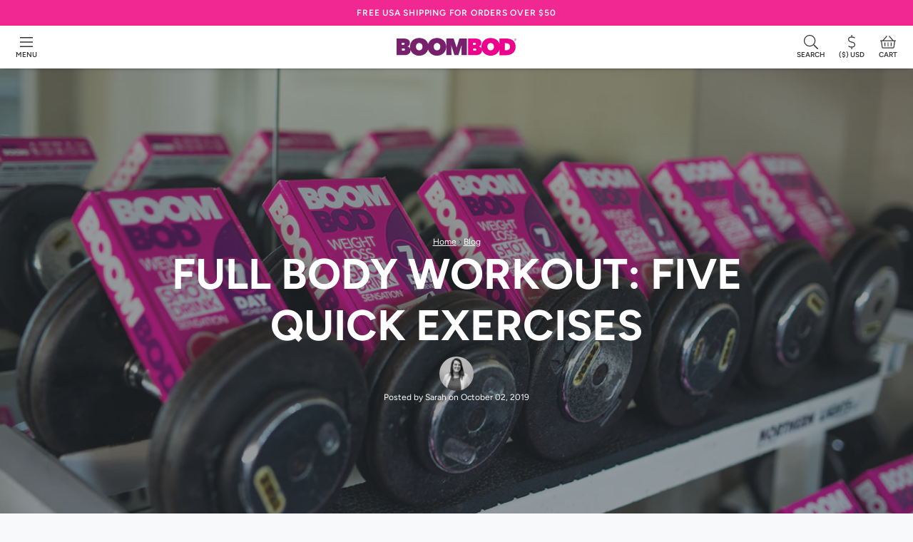

--- FILE ---
content_type: text/html; charset=utf-8
request_url: https://boombod.com/blogs/boomblog/top-5-quick-workouts
body_size: 25306
content:
<!doctype html><html class="no-js supports-no-cookies us_store" lang="en-us">
<head>
<meta charset="utf-8">
<meta http-equiv="X-UA-Compatible" content="IE=edge">
<meta name="viewport" content="width=device-width,initial-scale=1">
<meta name="theme-color" content="#f22993"><link rel="dns-prefetch" href="https://cdn.shopify.com">
<link rel="canonical" href="https://boombod.com/blogs/boomblog/top-5-quick-workouts"><link rel="alternate" hreflang="en-gb" href="https://boombod.co.uk/blogs/boomblog/top-5-quick-workouts"/>
		<link rel="alternate" hreflang="en-us" href="https://boombod.com/blogs/boomblog/top-5-quick-workouts"/>
		<link rel="alternate" hreflang="x-default" href="https://boombod.com/blogs/boomblog/top-5-quick-workouts"/>
<link rel="apple-touch-icon" sizes="180x180" href="//boombod.com/cdn/shop/t/4/assets/apple-touch-icon.png?v=33320002307147904821627000762">
<link rel="icon" type="image/png" sizes="32x32" href="//boombod.com/cdn/shop/t/4/assets/favicon-32x32.png?v=178964725001426990921627000757">
<link rel="icon" type="image/png" sizes="16x16" href="//boombod.com/cdn/shop/t/4/assets/favicon-16x16.png?v=26788643737507385051627000762">
<link rel="manifest" href="//boombod.com/cdn/shop/t/4/assets/site.webmanifest?v=67036971324707978241627000762">
<link rel="mask-icon" href="//boombod.com/cdn/shop/t/4/assets/safari-pinned-tab.svg?v=7034969663188436491627000762" color="#ec008c">
<link rel="shortcut icon" href="//boombod.com/cdn/shop/t/4/assets/favicon.ico?v=4494607410856164461627000762">
<meta name="msapplication-TileColor" content="#ffffff">
<meta name="msapplication-config" content="//boombod.com/cdn/shop/t/4/assets/browserconfig.xml?v=131243437481398843591627000757">
<meta name="theme-color" content="#ffffff">


<!--
  //boombod.com/cdn/shop/t/4/assets/android-chrome-192x192.png?v=21045424714372507571627000762
  //boombod.com/cdn/shop/t/4/assets/android-chrome-512x512.png?v=54222995661121490211627000762
  //boombod.com/cdn/shop/t/4/assets/mstile-150x150.png?v=183272274186671491541627000757
-->
<title>Top 5 Quick Workouts | Boomblog | Boombod | BOOMBOD Ltd</title>
<meta name="description" content="Not all exercise has to be daunting or take a long time. - we’ve got our top 5 quick workouts to get your blood pumping and get that metabolism going again. These exercises can be done in the gym or at home - you could even get creative and do your workout while you’re taking a walk in the park!">
<meta property="og:site_name" content="BOOMBOD Ltd">
<meta property="og:url" content="https://boombod.com/blogs/boomblog/top-5-quick-workouts">
<meta property="og:title" content="Top 5 Quick Workouts | Boomblog | Boombod">
<meta property="og:type" content="article">
<meta property="og:description" content="Not all exercise has to be daunting or take a long time. - we’ve got our top 5 quick workouts to get your blood pumping and get that metabolism going again. These exercises can be done in the gym or at home - you could even get creative and do your workout while you’re taking a walk in the park!"><meta property="og:image" content="http://boombod.com/cdn/shop/articles/boombod-1minuteworkouts.png?crop=center&height=1200&v=1570037873&width=1200">
<meta property="og:image:secure_url" content="https://boombod.com/cdn/shop/articles/boombod-1minuteworkouts.png?crop=center&height=1200&v=1570037873&width=1200">
<meta property="og:image:width" content="1600">
<meta property="og:image:height" content="900"><meta name="twitter:site" content="@boombodofficial"><meta name="twitter:card" content="summary_large_image">
<meta name="twitter:title" content="Top 5 Quick Workouts | Boomblog | Boombod">
<meta name="twitter:description" content="Not all exercise has to be daunting or take a long time. - we’ve got our top 5 quick workouts to get your blood pumping and get that metabolism going again. These exercises can be done in the gym or at home - you could even get creative and do your workout while you’re taking a walk in the park!">
<meta name="pinterest-rich-pin" content="false">
<meta name="ahrefs-site-verification" content="06eaf4a55946d865587dc63528eb2995405cebf7b7f40e00910509e324b4705c">
<meta name="google-site-verification" content="_a3039LYRPuFlqx1f-QiyMLJVLqwGQ1k2KaagUYGKmw" />
<meta name="google-site-verification" content="0CZPp1rbkRmjCfb_qLODiNbzM4oF9vVD7Scy6Af6zr4" />
<meta name="google-site-verification" content="5SA4N47_GtFvbzomY0QPOZG2uBdCzwftuC-svnSLlSw" /><script>(function(w,d,s,l,i){w[l]=w[l]||[];w[l].push({'gtm.start':
      new Date().getTime(),event:'gtm.js'});var f=d.getElementsByTagName(s)[0],
      j=d.createElement(s),dl=l!='dataLayer'?'&l='+l:'';j.async=true;j.src=
      'https://www.googletagmanager.com/gtm.js?id='+i+dl;f.parentNode.insertBefore(j,f);
      })(window,document,'script','dataLayer','GTM-P4S9W8V');</script>
      <!-- End Google Tag Manager -->
<link type="text/css" href="//boombod.com/cdn/shop/t/4/assets/vendors@layout.theme.css?v=2382274173915790041627000758" rel="stylesheet"><link type="text/css" href="//boombod.com/cdn/shop/t/4/assets/layout.theme.css?v=61840766427733049841759332211" rel="stylesheet"><link type="text/css" href="//boombod.com/cdn/shop/t/4/assets/template.article.css?v=95437449318007487081702985974" rel="stylesheet"><link rel="preload" as="font" href="//boombod.com/cdn/fonts/figtree/figtree_n4.3c0838aba1701047e60be6a99a1b0a40ce9b8419.woff2" type="font/woff2" crossorigin>
<link rel="preload" as="font" href="//boombod.com/cdn/fonts/figtree/figtree_n6.9d1ea52bb49a0a86cfd1b0383d00f83d3fcc14de.woff2" type="font/woff2" crossorigin>
<link rel="preload" as="font" href="//boombod.com/cdn/fonts/figtree/figtree_n7.2fd9bfe01586148e644724096c9d75e8c7a90e55.woff2" type="font/woff2" crossorigin>

<style data-shopify>


  @font-face {
  font-family: Figtree;
  font-weight: 400;
  font-style: normal;
  font-display: optional;
  src: url("//boombod.com/cdn/fonts/figtree/figtree_n4.3c0838aba1701047e60be6a99a1b0a40ce9b8419.woff2") format("woff2"),
       url("//boombod.com/cdn/fonts/figtree/figtree_n4.c0575d1db21fc3821f17fd6617d3dee552312137.woff") format("woff");
}

  @font-face {
  font-family: Figtree;
  font-weight: 600;
  font-style: normal;
  font-display: optional;
  src: url("//boombod.com/cdn/fonts/figtree/figtree_n6.9d1ea52bb49a0a86cfd1b0383d00f83d3fcc14de.woff2") format("woff2"),
       url("//boombod.com/cdn/fonts/figtree/figtree_n6.f0fcdea525a0e47b2ae4ab645832a8e8a96d31d3.woff") format("woff");
}

  @font-face {
  font-family: Figtree;
  font-weight: 700;
  font-style: normal;
  font-display: optional;
  src: url("//boombod.com/cdn/fonts/figtree/figtree_n7.2fd9bfe01586148e644724096c9d75e8c7a90e55.woff2") format("woff2"),
       url("//boombod.com/cdn/fonts/figtree/figtree_n7.ea05de92d862f9594794ab281c4c3a67501ef5fc.woff") format("woff");
}


  :root {
    --color-accent:         #f22993;
    --font-family-base:     Figtree;
    --font-weight-normal:   400;
    --font-weight-medium:   600;
    --font-weight-bold:     700;
  }

</style>
<script>
  
  document.documentElement.className = document.documentElement.className.replace('no-js', '');
  window.theme = {
    strings: {
      addToCart: "Add to Cart",
      soldOut: "Sold Out",
      unavailable: "Unavailable"
    },
    currency: "USD",
    moneyFormat: "${{amount}} USD",
    ajaxCart: true,
    ajaxCartUpsell: "standard",
    bogoVariants: [40135509213353,40135509246121,40135509278889,40135509311657,40135592214697,40135659552937,40135689699497,40135714799785,40135608860841,40135671972009,40135703462057,40136242790569,18725804572734],
    bsub: false,
    multistore: "us_store",
    freeShippingThreshold: 5000
  };
  
</script>

<script src="//boombod.com/cdn/shop/t/4/assets/modernizr.js?v=157020558867420318701627000762"></script>
<script src="//boombod.com/cdn/shop/t/4/assets/jquery-3.5.1.min.js?v=60938658743091704111627000762"></script>



<script type="text/javascript" src="//boombod.com/cdn/shop/t/4/assets/vendors@layout.theme.js?v=82396029226503706841702985976" defer="defer"></script><script type="text/javascript" src="//boombod.com/cdn/shop/t/4/assets/layout.theme.js?v=103480256384306640811702985982" defer="defer"></script><script type="text/javascript" src="//boombod.com/cdn/shop/t/4/assets/template.article.js?v=47994548963257823181702985979" defer="defer"></script><script>
  var enhanced_conversion_data = {};
</script><script>
  window.dataLayer = window.dataLayer || [];
  document.addEventListener('DOMContentLoaded', function(){
    function ShopifyPrice(value) {return Math.floor(value) / 100;}
    if (window.jQuery) {
      $(document.body).on('itemAddedCallback', function (evt, product) {
        if (product) {
          dataLayer.push({ ecommerce: null }); 
          dataLayer.push({
            event: "shopify_add_to_cart",
            ecommerce: {
              items: [
                {
                  item_id: product.sku,
                  item_name: product.product_title,
                  affiliation: "boombod.com",
                  currency: "USD",
                  item_brand: product.vendor,
                  item_category: product.product_type,
                  item_variant: product.variant_title,
                  price: ShopifyPrice(product.final_price),
                  quantity: product.quantity
                }
              ]
            }
          });
        }
      });
      $(document.body).on('afterCartLoad.ajaxCart', function (evt, cart) {
        var cartItems = [];
        for (var item of cart.items) {
          cartItems.push({
            item_id: item.sku,
            item_name: item.product_title,
            affiliation: "boombod.com",
            currency: "USD",
            discount: ShopifyPrice(item.compare_at_price - item.discounted_price),
            item_brand: item.vendor,
            item_category: item.product_type,
            item_variant: item.variant_title,
            price: ShopifyPrice(item.compare_at_price),
            quantity: item.quantity
          });
        }
        dataLayer.push({ ecommerce: null }); 
        dataLayer.push({
          event: 'shopify_view_cart',
          ecommerce: {
            currency: "USD",
            value: ShopifyPrice(cart.total_price),
            items: cartItems
          }
        });
      });
    }
  });
</script><script>window.performance && window.performance.mark && window.performance.mark('shopify.content_for_header.start');</script><meta id="shopify-digital-wallet" name="shopify-digital-wallet" content="/8862498878/digital_wallets/dialog">
<meta name="shopify-checkout-api-token" content="8349d87c9fa4778f493d46dc3f9a607f">
<meta id="in-context-paypal-metadata" data-shop-id="8862498878" data-venmo-supported="true" data-environment="production" data-locale="en_US" data-paypal-v4="true" data-currency="USD">
<link rel="alternate" type="application/atom+xml" title="Feed" href="/blogs/boomblog.atom" />
<script async="async" src="/checkouts/internal/preloads.js?locale=en-US"></script>
<script id="shopify-features" type="application/json">{"accessToken":"8349d87c9fa4778f493d46dc3f9a607f","betas":["rich-media-storefront-analytics"],"domain":"boombod.com","predictiveSearch":true,"shopId":8862498878,"locale":"en"}</script>
<script>var Shopify = Shopify || {};
Shopify.shop = "boombod-usa.myshopify.com";
Shopify.locale = "en";
Shopify.currency = {"active":"USD","rate":"1.0"};
Shopify.country = "US";
Shopify.theme = {"name":"boombod-usa.myshopify.com\/main","id":125191717033,"schema_name":"BoomBod","schema_version":"2.3.0","theme_store_id":null,"role":"main"};
Shopify.theme.handle = "null";
Shopify.theme.style = {"id":null,"handle":null};
Shopify.cdnHost = "boombod.com/cdn";
Shopify.routes = Shopify.routes || {};
Shopify.routes.root = "/";</script>
<script type="module">!function(o){(o.Shopify=o.Shopify||{}).modules=!0}(window);</script>
<script>!function(o){function n(){var o=[];function n(){o.push(Array.prototype.slice.apply(arguments))}return n.q=o,n}var t=o.Shopify=o.Shopify||{};t.loadFeatures=n(),t.autoloadFeatures=n()}(window);</script>
<script id="shop-js-analytics" type="application/json">{"pageType":"article"}</script>
<script defer="defer" async type="module" src="//boombod.com/cdn/shopifycloud/shop-js/modules/v2/client.init-shop-cart-sync_IZsNAliE.en.esm.js"></script>
<script defer="defer" async type="module" src="//boombod.com/cdn/shopifycloud/shop-js/modules/v2/chunk.common_0OUaOowp.esm.js"></script>
<script type="module">
  await import("//boombod.com/cdn/shopifycloud/shop-js/modules/v2/client.init-shop-cart-sync_IZsNAliE.en.esm.js");
await import("//boombod.com/cdn/shopifycloud/shop-js/modules/v2/chunk.common_0OUaOowp.esm.js");

  window.Shopify.SignInWithShop?.initShopCartSync?.({"fedCMEnabled":true,"windoidEnabled":true});

</script>
<script id="__st">var __st={"a":8862498878,"offset":-18000,"reqid":"319ac106-559f-4ab7-8ef3-f5b40609ddc1-1768407216","pageurl":"boombod.com\/blogs\/boomblog\/top-5-quick-workouts","s":"articles-32657670206","u":"03dd076a4a1b","p":"article","rtyp":"article","rid":32657670206};</script>
<script>window.ShopifyPaypalV4VisibilityTracking = true;</script>
<script id="captcha-bootstrap">!function(){'use strict';const t='contact',e='account',n='new_comment',o=[[t,t],['blogs',n],['comments',n],[t,'customer']],c=[[e,'customer_login'],[e,'guest_login'],[e,'recover_customer_password'],[e,'create_customer']],r=t=>t.map((([t,e])=>`form[action*='/${t}']:not([data-nocaptcha='true']) input[name='form_type'][value='${e}']`)).join(','),a=t=>()=>t?[...document.querySelectorAll(t)].map((t=>t.form)):[];function s(){const t=[...o],e=r(t);return a(e)}const i='password',u='form_key',d=['recaptcha-v3-token','g-recaptcha-response','h-captcha-response',i],f=()=>{try{return window.sessionStorage}catch{return}},m='__shopify_v',_=t=>t.elements[u];function p(t,e,n=!1){try{const o=window.sessionStorage,c=JSON.parse(o.getItem(e)),{data:r}=function(t){const{data:e,action:n}=t;return t[m]||n?{data:e,action:n}:{data:t,action:n}}(c);for(const[e,n]of Object.entries(r))t.elements[e]&&(t.elements[e].value=n);n&&o.removeItem(e)}catch(o){console.error('form repopulation failed',{error:o})}}const l='form_type',E='cptcha';function T(t){t.dataset[E]=!0}const w=window,h=w.document,L='Shopify',v='ce_forms',y='captcha';let A=!1;((t,e)=>{const n=(g='f06e6c50-85a8-45c8-87d0-21a2b65856fe',I='https://cdn.shopify.com/shopifycloud/storefront-forms-hcaptcha/ce_storefront_forms_captcha_hcaptcha.v1.5.2.iife.js',D={infoText:'Protected by hCaptcha',privacyText:'Privacy',termsText:'Terms'},(t,e,n)=>{const o=w[L][v],c=o.bindForm;if(c)return c(t,g,e,D).then(n);var r;o.q.push([[t,g,e,D],n]),r=I,A||(h.body.append(Object.assign(h.createElement('script'),{id:'captcha-provider',async:!0,src:r})),A=!0)});var g,I,D;w[L]=w[L]||{},w[L][v]=w[L][v]||{},w[L][v].q=[],w[L][y]=w[L][y]||{},w[L][y].protect=function(t,e){n(t,void 0,e),T(t)},Object.freeze(w[L][y]),function(t,e,n,w,h,L){const[v,y,A,g]=function(t,e,n){const i=e?o:[],u=t?c:[],d=[...i,...u],f=r(d),m=r(i),_=r(d.filter((([t,e])=>n.includes(e))));return[a(f),a(m),a(_),s()]}(w,h,L),I=t=>{const e=t.target;return e instanceof HTMLFormElement?e:e&&e.form},D=t=>v().includes(t);t.addEventListener('submit',(t=>{const e=I(t);if(!e)return;const n=D(e)&&!e.dataset.hcaptchaBound&&!e.dataset.recaptchaBound,o=_(e),c=g().includes(e)&&(!o||!o.value);(n||c)&&t.preventDefault(),c&&!n&&(function(t){try{if(!f())return;!function(t){const e=f();if(!e)return;const n=_(t);if(!n)return;const o=n.value;o&&e.removeItem(o)}(t);const e=Array.from(Array(32),(()=>Math.random().toString(36)[2])).join('');!function(t,e){_(t)||t.append(Object.assign(document.createElement('input'),{type:'hidden',name:u})),t.elements[u].value=e}(t,e),function(t,e){const n=f();if(!n)return;const o=[...t.querySelectorAll(`input[type='${i}']`)].map((({name:t})=>t)),c=[...d,...o],r={};for(const[a,s]of new FormData(t).entries())c.includes(a)||(r[a]=s);n.setItem(e,JSON.stringify({[m]:1,action:t.action,data:r}))}(t,e)}catch(e){console.error('failed to persist form',e)}}(e),e.submit())}));const S=(t,e)=>{t&&!t.dataset[E]&&(n(t,e.some((e=>e===t))),T(t))};for(const o of['focusin','change'])t.addEventListener(o,(t=>{const e=I(t);D(e)&&S(e,y())}));const B=e.get('form_key'),M=e.get(l),P=B&&M;t.addEventListener('DOMContentLoaded',(()=>{const t=y();if(P)for(const e of t)e.elements[l].value===M&&p(e,B);[...new Set([...A(),...v().filter((t=>'true'===t.dataset.shopifyCaptcha))])].forEach((e=>S(e,t)))}))}(h,new URLSearchParams(w.location.search),n,t,e,['guest_login'])})(!0,!0)}();</script>
<script integrity="sha256-4kQ18oKyAcykRKYeNunJcIwy7WH5gtpwJnB7kiuLZ1E=" data-source-attribution="shopify.loadfeatures" defer="defer" src="//boombod.com/cdn/shopifycloud/storefront/assets/storefront/load_feature-a0a9edcb.js" crossorigin="anonymous"></script>
<script data-source-attribution="shopify.dynamic_checkout.dynamic.init">var Shopify=Shopify||{};Shopify.PaymentButton=Shopify.PaymentButton||{isStorefrontPortableWallets:!0,init:function(){window.Shopify.PaymentButton.init=function(){};var t=document.createElement("script");t.src="https://boombod.com/cdn/shopifycloud/portable-wallets/latest/portable-wallets.en.js",t.type="module",document.head.appendChild(t)}};
</script>
<script data-source-attribution="shopify.dynamic_checkout.buyer_consent">
  function portableWalletsHideBuyerConsent(e){var t=document.getElementById("shopify-buyer-consent"),n=document.getElementById("shopify-subscription-policy-button");t&&n&&(t.classList.add("hidden"),t.setAttribute("aria-hidden","true"),n.removeEventListener("click",e))}function portableWalletsShowBuyerConsent(e){var t=document.getElementById("shopify-buyer-consent"),n=document.getElementById("shopify-subscription-policy-button");t&&n&&(t.classList.remove("hidden"),t.removeAttribute("aria-hidden"),n.addEventListener("click",e))}window.Shopify?.PaymentButton&&(window.Shopify.PaymentButton.hideBuyerConsent=portableWalletsHideBuyerConsent,window.Shopify.PaymentButton.showBuyerConsent=portableWalletsShowBuyerConsent);
</script>
<script data-source-attribution="shopify.dynamic_checkout.cart.bootstrap">document.addEventListener("DOMContentLoaded",(function(){function t(){return document.querySelector("shopify-accelerated-checkout-cart, shopify-accelerated-checkout")}if(t())Shopify.PaymentButton.init();else{new MutationObserver((function(e,n){t()&&(Shopify.PaymentButton.init(),n.disconnect())})).observe(document.body,{childList:!0,subtree:!0})}}));
</script>
<link id="shopify-accelerated-checkout-styles" rel="stylesheet" media="screen" href="https://boombod.com/cdn/shopifycloud/portable-wallets/latest/accelerated-checkout-backwards-compat.css" crossorigin="anonymous">
<style id="shopify-accelerated-checkout-cart">
        #shopify-buyer-consent {
  margin-top: 1em;
  display: inline-block;
  width: 100%;
}

#shopify-buyer-consent.hidden {
  display: none;
}

#shopify-subscription-policy-button {
  background: none;
  border: none;
  padding: 0;
  text-decoration: underline;
  font-size: inherit;
  cursor: pointer;
}

#shopify-subscription-policy-button::before {
  box-shadow: none;
}

      </style>

<script>window.performance && window.performance.mark && window.performance.mark('shopify.content_for_header.end');</script>
<link href="https://monorail-edge.shopifysvc.com" rel="dns-prefetch">
<script>(function(){if ("sendBeacon" in navigator && "performance" in window) {try {var session_token_from_headers = performance.getEntriesByType('navigation')[0].serverTiming.find(x => x.name == '_s').description;} catch {var session_token_from_headers = undefined;}var session_cookie_matches = document.cookie.match(/_shopify_s=([^;]*)/);var session_token_from_cookie = session_cookie_matches && session_cookie_matches.length === 2 ? session_cookie_matches[1] : "";var session_token = session_token_from_headers || session_token_from_cookie || "";function handle_abandonment_event(e) {var entries = performance.getEntries().filter(function(entry) {return /monorail-edge.shopifysvc.com/.test(entry.name);});if (!window.abandonment_tracked && entries.length === 0) {window.abandonment_tracked = true;var currentMs = Date.now();var navigation_start = performance.timing.navigationStart;var payload = {shop_id: 8862498878,url: window.location.href,navigation_start,duration: currentMs - navigation_start,session_token,page_type: "article"};window.navigator.sendBeacon("https://monorail-edge.shopifysvc.com/v1/produce", JSON.stringify({schema_id: "online_store_buyer_site_abandonment/1.1",payload: payload,metadata: {event_created_at_ms: currentMs,event_sent_at_ms: currentMs}}));}}window.addEventListener('pagehide', handle_abandonment_event);}}());</script>
<script id="web-pixels-manager-setup">(function e(e,d,r,n,o){if(void 0===o&&(o={}),!Boolean(null===(a=null===(i=window.Shopify)||void 0===i?void 0:i.analytics)||void 0===a?void 0:a.replayQueue)){var i,a;window.Shopify=window.Shopify||{};var t=window.Shopify;t.analytics=t.analytics||{};var s=t.analytics;s.replayQueue=[],s.publish=function(e,d,r){return s.replayQueue.push([e,d,r]),!0};try{self.performance.mark("wpm:start")}catch(e){}var l=function(){var e={modern:/Edge?\/(1{2}[4-9]|1[2-9]\d|[2-9]\d{2}|\d{4,})\.\d+(\.\d+|)|Firefox\/(1{2}[4-9]|1[2-9]\d|[2-9]\d{2}|\d{4,})\.\d+(\.\d+|)|Chrom(ium|e)\/(9{2}|\d{3,})\.\d+(\.\d+|)|(Maci|X1{2}).+ Version\/(15\.\d+|(1[6-9]|[2-9]\d|\d{3,})\.\d+)([,.]\d+|)( \(\w+\)|)( Mobile\/\w+|) Safari\/|Chrome.+OPR\/(9{2}|\d{3,})\.\d+\.\d+|(CPU[ +]OS|iPhone[ +]OS|CPU[ +]iPhone|CPU IPhone OS|CPU iPad OS)[ +]+(15[._]\d+|(1[6-9]|[2-9]\d|\d{3,})[._]\d+)([._]\d+|)|Android:?[ /-](13[3-9]|1[4-9]\d|[2-9]\d{2}|\d{4,})(\.\d+|)(\.\d+|)|Android.+Firefox\/(13[5-9]|1[4-9]\d|[2-9]\d{2}|\d{4,})\.\d+(\.\d+|)|Android.+Chrom(ium|e)\/(13[3-9]|1[4-9]\d|[2-9]\d{2}|\d{4,})\.\d+(\.\d+|)|SamsungBrowser\/([2-9]\d|\d{3,})\.\d+/,legacy:/Edge?\/(1[6-9]|[2-9]\d|\d{3,})\.\d+(\.\d+|)|Firefox\/(5[4-9]|[6-9]\d|\d{3,})\.\d+(\.\d+|)|Chrom(ium|e)\/(5[1-9]|[6-9]\d|\d{3,})\.\d+(\.\d+|)([\d.]+$|.*Safari\/(?![\d.]+ Edge\/[\d.]+$))|(Maci|X1{2}).+ Version\/(10\.\d+|(1[1-9]|[2-9]\d|\d{3,})\.\d+)([,.]\d+|)( \(\w+\)|)( Mobile\/\w+|) Safari\/|Chrome.+OPR\/(3[89]|[4-9]\d|\d{3,})\.\d+\.\d+|(CPU[ +]OS|iPhone[ +]OS|CPU[ +]iPhone|CPU IPhone OS|CPU iPad OS)[ +]+(10[._]\d+|(1[1-9]|[2-9]\d|\d{3,})[._]\d+)([._]\d+|)|Android:?[ /-](13[3-9]|1[4-9]\d|[2-9]\d{2}|\d{4,})(\.\d+|)(\.\d+|)|Mobile Safari.+OPR\/([89]\d|\d{3,})\.\d+\.\d+|Android.+Firefox\/(13[5-9]|1[4-9]\d|[2-9]\d{2}|\d{4,})\.\d+(\.\d+|)|Android.+Chrom(ium|e)\/(13[3-9]|1[4-9]\d|[2-9]\d{2}|\d{4,})\.\d+(\.\d+|)|Android.+(UC? ?Browser|UCWEB|U3)[ /]?(15\.([5-9]|\d{2,})|(1[6-9]|[2-9]\d|\d{3,})\.\d+)\.\d+|SamsungBrowser\/(5\.\d+|([6-9]|\d{2,})\.\d+)|Android.+MQ{2}Browser\/(14(\.(9|\d{2,})|)|(1[5-9]|[2-9]\d|\d{3,})(\.\d+|))(\.\d+|)|K[Aa][Ii]OS\/(3\.\d+|([4-9]|\d{2,})\.\d+)(\.\d+|)/},d=e.modern,r=e.legacy,n=navigator.userAgent;return n.match(d)?"modern":n.match(r)?"legacy":"unknown"}(),u="modern"===l?"modern":"legacy",c=(null!=n?n:{modern:"",legacy:""})[u],f=function(e){return[e.baseUrl,"/wpm","/b",e.hashVersion,"modern"===e.buildTarget?"m":"l",".js"].join("")}({baseUrl:d,hashVersion:r,buildTarget:u}),m=function(e){var d=e.version,r=e.bundleTarget,n=e.surface,o=e.pageUrl,i=e.monorailEndpoint;return{emit:function(e){var a=e.status,t=e.errorMsg,s=(new Date).getTime(),l=JSON.stringify({metadata:{event_sent_at_ms:s},events:[{schema_id:"web_pixels_manager_load/3.1",payload:{version:d,bundle_target:r,page_url:o,status:a,surface:n,error_msg:t},metadata:{event_created_at_ms:s}}]});if(!i)return console&&console.warn&&console.warn("[Web Pixels Manager] No Monorail endpoint provided, skipping logging."),!1;try{return self.navigator.sendBeacon.bind(self.navigator)(i,l)}catch(e){}var u=new XMLHttpRequest;try{return u.open("POST",i,!0),u.setRequestHeader("Content-Type","text/plain"),u.send(l),!0}catch(e){return console&&console.warn&&console.warn("[Web Pixels Manager] Got an unhandled error while logging to Monorail."),!1}}}}({version:r,bundleTarget:l,surface:e.surface,pageUrl:self.location.href,monorailEndpoint:e.monorailEndpoint});try{o.browserTarget=l,function(e){var d=e.src,r=e.async,n=void 0===r||r,o=e.onload,i=e.onerror,a=e.sri,t=e.scriptDataAttributes,s=void 0===t?{}:t,l=document.createElement("script"),u=document.querySelector("head"),c=document.querySelector("body");if(l.async=n,l.src=d,a&&(l.integrity=a,l.crossOrigin="anonymous"),s)for(var f in s)if(Object.prototype.hasOwnProperty.call(s,f))try{l.dataset[f]=s[f]}catch(e){}if(o&&l.addEventListener("load",o),i&&l.addEventListener("error",i),u)u.appendChild(l);else{if(!c)throw new Error("Did not find a head or body element to append the script");c.appendChild(l)}}({src:f,async:!0,onload:function(){if(!function(){var e,d;return Boolean(null===(d=null===(e=window.Shopify)||void 0===e?void 0:e.analytics)||void 0===d?void 0:d.initialized)}()){var d=window.webPixelsManager.init(e)||void 0;if(d){var r=window.Shopify.analytics;r.replayQueue.forEach((function(e){var r=e[0],n=e[1],o=e[2];d.publishCustomEvent(r,n,o)})),r.replayQueue=[],r.publish=d.publishCustomEvent,r.visitor=d.visitor,r.initialized=!0}}},onerror:function(){return m.emit({status:"failed",errorMsg:"".concat(f," has failed to load")})},sri:function(e){var d=/^sha384-[A-Za-z0-9+/=]+$/;return"string"==typeof e&&d.test(e)}(c)?c:"",scriptDataAttributes:o}),m.emit({status:"loading"})}catch(e){m.emit({status:"failed",errorMsg:(null==e?void 0:e.message)||"Unknown error"})}}})({shopId: 8862498878,storefrontBaseUrl: "https://boombod.com",extensionsBaseUrl: "https://extensions.shopifycdn.com/cdn/shopifycloud/web-pixels-manager",monorailEndpoint: "https://monorail-edge.shopifysvc.com/unstable/produce_batch",surface: "storefront-renderer",enabledBetaFlags: ["2dca8a86","a0d5f9d2"],webPixelsConfigList: [{"id":"1535017129","configuration":"{\"accountID\":\"QHqWeQ\",\"webPixelConfig\":\"eyJlbmFibGVBZGRlZFRvQ2FydEV2ZW50cyI6IHRydWV9\"}","eventPayloadVersion":"v1","runtimeContext":"STRICT","scriptVersion":"524f6c1ee37bacdca7657a665bdca589","type":"APP","apiClientId":123074,"privacyPurposes":["ANALYTICS","MARKETING"],"dataSharingAdjustments":{"protectedCustomerApprovalScopes":["read_customer_address","read_customer_email","read_customer_name","read_customer_personal_data","read_customer_phone"]}},{"id":"521109673","configuration":"{\"config\":\"{\\\"pixel_id\\\":\\\"G-XYBLGM0KGG\\\",\\\"gtag_events\\\":[{\\\"type\\\":\\\"purchase\\\",\\\"action_label\\\":\\\"G-XYBLGM0KGG\\\"},{\\\"type\\\":\\\"page_view\\\",\\\"action_label\\\":\\\"G-XYBLGM0KGG\\\"},{\\\"type\\\":\\\"view_item\\\",\\\"action_label\\\":\\\"G-XYBLGM0KGG\\\"},{\\\"type\\\":\\\"search\\\",\\\"action_label\\\":\\\"G-XYBLGM0KGG\\\"},{\\\"type\\\":\\\"add_to_cart\\\",\\\"action_label\\\":\\\"G-XYBLGM0KGG\\\"},{\\\"type\\\":\\\"begin_checkout\\\",\\\"action_label\\\":\\\"G-XYBLGM0KGG\\\"},{\\\"type\\\":\\\"add_payment_info\\\",\\\"action_label\\\":\\\"G-XYBLGM0KGG\\\"}],\\\"enable_monitoring_mode\\\":false}\"}","eventPayloadVersion":"v1","runtimeContext":"OPEN","scriptVersion":"b2a88bafab3e21179ed38636efcd8a93","type":"APP","apiClientId":1780363,"privacyPurposes":[],"dataSharingAdjustments":{"protectedCustomerApprovalScopes":["read_customer_address","read_customer_email","read_customer_name","read_customer_personal_data","read_customer_phone"]}},{"id":"257720489","configuration":"{\"pixel_id\":\"558496947834340\",\"pixel_type\":\"facebook_pixel\",\"metaapp_system_user_token\":\"-\"}","eventPayloadVersion":"v1","runtimeContext":"OPEN","scriptVersion":"ca16bc87fe92b6042fbaa3acc2fbdaa6","type":"APP","apiClientId":2329312,"privacyPurposes":["ANALYTICS","MARKETING","SALE_OF_DATA"],"dataSharingAdjustments":{"protectedCustomerApprovalScopes":["read_customer_address","read_customer_email","read_customer_name","read_customer_personal_data","read_customer_phone"]}},{"id":"10322089","configuration":"{\"pixelId\":\"b30f86c6-4232-4453-90c5-de71461e73ee\"}","eventPayloadVersion":"v1","runtimeContext":"STRICT","scriptVersion":"c119f01612c13b62ab52809eb08154bb","type":"APP","apiClientId":2556259,"privacyPurposes":["ANALYTICS","MARKETING","SALE_OF_DATA"],"dataSharingAdjustments":{"protectedCustomerApprovalScopes":["read_customer_address","read_customer_email","read_customer_name","read_customer_personal_data","read_customer_phone"]}},{"id":"35520681","eventPayloadVersion":"1","runtimeContext":"LAX","scriptVersion":"2","type":"CUSTOM","privacyPurposes":[],"name":"CJ Network"},{"id":"41222313","eventPayloadVersion":"1","runtimeContext":"LAX","scriptVersion":"1","type":"CUSTOM","privacyPurposes":["ANALYTICS","MARKETING"],"name":"Google Tag Manager"},{"id":"shopify-app-pixel","configuration":"{}","eventPayloadVersion":"v1","runtimeContext":"STRICT","scriptVersion":"0450","apiClientId":"shopify-pixel","type":"APP","privacyPurposes":["ANALYTICS","MARKETING"]},{"id":"shopify-custom-pixel","eventPayloadVersion":"v1","runtimeContext":"LAX","scriptVersion":"0450","apiClientId":"shopify-pixel","type":"CUSTOM","privacyPurposes":["ANALYTICS","MARKETING"]}],isMerchantRequest: false,initData: {"shop":{"name":"BOOMBOD Ltd","paymentSettings":{"currencyCode":"USD"},"myshopifyDomain":"boombod-usa.myshopify.com","countryCode":"US","storefrontUrl":"https:\/\/boombod.com"},"customer":null,"cart":null,"checkout":null,"productVariants":[],"purchasingCompany":null},},"https://boombod.com/cdn","7cecd0b6w90c54c6cpe92089d5m57a67346",{"modern":"","legacy":""},{"shopId":"8862498878","storefrontBaseUrl":"https:\/\/boombod.com","extensionBaseUrl":"https:\/\/extensions.shopifycdn.com\/cdn\/shopifycloud\/web-pixels-manager","surface":"storefront-renderer","enabledBetaFlags":"[\"2dca8a86\", \"a0d5f9d2\"]","isMerchantRequest":"false","hashVersion":"7cecd0b6w90c54c6cpe92089d5m57a67346","publish":"custom","events":"[[\"page_viewed\",{}]]"});</script><script>
  window.ShopifyAnalytics = window.ShopifyAnalytics || {};
  window.ShopifyAnalytics.meta = window.ShopifyAnalytics.meta || {};
  window.ShopifyAnalytics.meta.currency = 'USD';
  var meta = {"page":{"pageType":"article","resourceType":"article","resourceId":32657670206,"requestId":"319ac106-559f-4ab7-8ef3-f5b40609ddc1-1768407216"}};
  for (var attr in meta) {
    window.ShopifyAnalytics.meta[attr] = meta[attr];
  }
</script>
<script class="analytics">
  (function () {
    var customDocumentWrite = function(content) {
      var jquery = null;

      if (window.jQuery) {
        jquery = window.jQuery;
      } else if (window.Checkout && window.Checkout.$) {
        jquery = window.Checkout.$;
      }

      if (jquery) {
        jquery('body').append(content);
      }
    };

    var hasLoggedConversion = function(token) {
      if (token) {
        return document.cookie.indexOf('loggedConversion=' + token) !== -1;
      }
      return false;
    }

    var setCookieIfConversion = function(token) {
      if (token) {
        var twoMonthsFromNow = new Date(Date.now());
        twoMonthsFromNow.setMonth(twoMonthsFromNow.getMonth() + 2);

        document.cookie = 'loggedConversion=' + token + '; expires=' + twoMonthsFromNow;
      }
    }

    var trekkie = window.ShopifyAnalytics.lib = window.trekkie = window.trekkie || [];
    if (trekkie.integrations) {
      return;
    }
    trekkie.methods = [
      'identify',
      'page',
      'ready',
      'track',
      'trackForm',
      'trackLink'
    ];
    trekkie.factory = function(method) {
      return function() {
        var args = Array.prototype.slice.call(arguments);
        args.unshift(method);
        trekkie.push(args);
        return trekkie;
      };
    };
    for (var i = 0; i < trekkie.methods.length; i++) {
      var key = trekkie.methods[i];
      trekkie[key] = trekkie.factory(key);
    }
    trekkie.load = function(config) {
      trekkie.config = config || {};
      trekkie.config.initialDocumentCookie = document.cookie;
      var first = document.getElementsByTagName('script')[0];
      var script = document.createElement('script');
      script.type = 'text/javascript';
      script.onerror = function(e) {
        var scriptFallback = document.createElement('script');
        scriptFallback.type = 'text/javascript';
        scriptFallback.onerror = function(error) {
                var Monorail = {
      produce: function produce(monorailDomain, schemaId, payload) {
        var currentMs = new Date().getTime();
        var event = {
          schema_id: schemaId,
          payload: payload,
          metadata: {
            event_created_at_ms: currentMs,
            event_sent_at_ms: currentMs
          }
        };
        return Monorail.sendRequest("https://" + monorailDomain + "/v1/produce", JSON.stringify(event));
      },
      sendRequest: function sendRequest(endpointUrl, payload) {
        // Try the sendBeacon API
        if (window && window.navigator && typeof window.navigator.sendBeacon === 'function' && typeof window.Blob === 'function' && !Monorail.isIos12()) {
          var blobData = new window.Blob([payload], {
            type: 'text/plain'
          });

          if (window.navigator.sendBeacon(endpointUrl, blobData)) {
            return true;
          } // sendBeacon was not successful

        } // XHR beacon

        var xhr = new XMLHttpRequest();

        try {
          xhr.open('POST', endpointUrl);
          xhr.setRequestHeader('Content-Type', 'text/plain');
          xhr.send(payload);
        } catch (e) {
          console.log(e);
        }

        return false;
      },
      isIos12: function isIos12() {
        return window.navigator.userAgent.lastIndexOf('iPhone; CPU iPhone OS 12_') !== -1 || window.navigator.userAgent.lastIndexOf('iPad; CPU OS 12_') !== -1;
      }
    };
    Monorail.produce('monorail-edge.shopifysvc.com',
      'trekkie_storefront_load_errors/1.1',
      {shop_id: 8862498878,
      theme_id: 125191717033,
      app_name: "storefront",
      context_url: window.location.href,
      source_url: "//boombod.com/cdn/s/trekkie.storefront.55c6279c31a6628627b2ba1c5ff367020da294e2.min.js"});

        };
        scriptFallback.async = true;
        scriptFallback.src = '//boombod.com/cdn/s/trekkie.storefront.55c6279c31a6628627b2ba1c5ff367020da294e2.min.js';
        first.parentNode.insertBefore(scriptFallback, first);
      };
      script.async = true;
      script.src = '//boombod.com/cdn/s/trekkie.storefront.55c6279c31a6628627b2ba1c5ff367020da294e2.min.js';
      first.parentNode.insertBefore(script, first);
    };
    trekkie.load(
      {"Trekkie":{"appName":"storefront","development":false,"defaultAttributes":{"shopId":8862498878,"isMerchantRequest":null,"themeId":125191717033,"themeCityHash":"15876570295467166243","contentLanguage":"en","currency":"USD"},"isServerSideCookieWritingEnabled":true,"monorailRegion":"shop_domain","enabledBetaFlags":["65f19447"]},"Session Attribution":{},"S2S":{"facebookCapiEnabled":true,"source":"trekkie-storefront-renderer","apiClientId":580111}}
    );

    var loaded = false;
    trekkie.ready(function() {
      if (loaded) return;
      loaded = true;

      window.ShopifyAnalytics.lib = window.trekkie;

      var originalDocumentWrite = document.write;
      document.write = customDocumentWrite;
      try { window.ShopifyAnalytics.merchantGoogleAnalytics.call(this); } catch(error) {};
      document.write = originalDocumentWrite;

      window.ShopifyAnalytics.lib.page(null,{"pageType":"article","resourceType":"article","resourceId":32657670206,"requestId":"319ac106-559f-4ab7-8ef3-f5b40609ddc1-1768407216","shopifyEmitted":true});

      var match = window.location.pathname.match(/checkouts\/(.+)\/(thank_you|post_purchase)/)
      var token = match? match[1]: undefined;
      if (!hasLoggedConversion(token)) {
        setCookieIfConversion(token);
        
      }
    });


        var eventsListenerScript = document.createElement('script');
        eventsListenerScript.async = true;
        eventsListenerScript.src = "//boombod.com/cdn/shopifycloud/storefront/assets/shop_events_listener-3da45d37.js";
        document.getElementsByTagName('head')[0].appendChild(eventsListenerScript);

})();</script>
<script
  defer
  src="https://boombod.com/cdn/shopifycloud/perf-kit/shopify-perf-kit-3.0.3.min.js"
  data-application="storefront-renderer"
  data-shop-id="8862498878"
  data-render-region="gcp-us-central1"
  data-page-type="article"
  data-theme-instance-id="125191717033"
  data-theme-name="BoomBod"
  data-theme-version="2.3.0"
  data-monorail-region="shop_domain"
  data-resource-timing-sampling-rate="10"
  data-shs="true"
  data-shs-beacon="true"
  data-shs-export-with-fetch="true"
  data-shs-logs-sample-rate="1"
  data-shs-beacon-endpoint="https://boombod.com/api/collect"
></script>
</head>

<body id="top-5-quick-workouts-boomblog-boombod" class="template-article">
  <noscript><iframe src="https://www.googletagmanager.com/ns.html?id=GTM-P4S9W8V"
      height="0" width="0" style="display:none;visibility:hidden"></iframe></noscript>
  <a class="in-page-link sr-only skip-link" href="#MainContent">Skip to content</a>
  <div id="canvas">
    <div id="shopify-section-header" class="shopify-section">






<section data-section-id="header" data-section-type="header" class="section-header has-announcement">

  <div class="sticky-header">
    
      
      <div class="announcement-bar"><a href="/products/weight-loss-shot-drink">
            FREE USA shipping for orders over $50
          </a></div>
    

    <div class="container-fluid">
      <header class="main-header" role="banner">

        <div class="icon-menu icon-menu__left">
          <ul>
            <li>
              <span title="Search our store" aria-label="Show navigation menu" class="menu-open" aria-controls="overlay-navigation" aria-hidden="true">
                <i class="fal fa-bars" aria-hidden="true"></i>
                <span class="label">Menu</span>
              </span>
            </li>
          </ul>
        </div><a href="https://boombod.com" class="logo-svg" title="BOOMBOD Ltd" aria-label="Go to homepage"><svg width="168" height="28" viewBox="0 0 218 33" xmlns="http://www.w3.org/2000/svg">
            <title>BOOMBOD Ltd</title>
            <g id="svg-logo-header" fill="none" fill-rule="evenodd">
              <path fill="#EC008C" d="M217.7 2l.2.8-.2.8-.4.6a2 2 0 0 1-.6.4l-.7.1-.7-.1a2 2 0 0 1-.6-.4l-.4-.6-.2-.8.2-.8.4-.6.6-.4.7-.1.7.1.6.4.4.6zm-.3 1.4c.1-.2.2-.5.1-.7l-.1-.6c0-.2-.2-.4-.3-.5l-.5-.3-.6-.1-.6.1c-.2 0-.4.2-.5.3l-.3.5-.1.7.1.6c0 .2.2.4.3.5l.5.3.6.1.6-.1c.2 0 .4-.2.5-.3l.3-.5zm-.7-.7l-.4.1.6 1h-.3l-.6-1h-.4v1h-.3V1.6h.8l.6.2.2.5-.2.4zm-.8-.1l.3-.1h.2l.1-.1v-.2V2l-.1-.1h-.9v.7h.4zM211.1 4c-1.7-1.2-3.6-2-5.8-2.4a31 31 0 0 0-6.9-.7h-11.3v9.7a15 15 0 0 0-9.3-9.5 21 21 0 0 0-13.3 0c-2.1.7-3.8 1.8-5.3 3.2a15.6 15.6 0 0 0-4.8 11.6c0 1.2.1 2.3.3 3.4l-1-1.6a8.4 8.4 0 0 0-1.8-1.5c-.6-.4-1.4-.7-2.1-.8v-.1a6.5 6.5 0 0 0 4.4-6.4 7 7 0 0 0-4.1-6.6 12 12 0 0 0-3.8-1.1l-3.9-.3H130v30.3h13.7c1.5 0 2.9-.1 4.3-.4 1.4-.3 2.7-.8 3.8-1.5a7.7 7.7 0 0 0 3.6-6.9v-.6l.3.8a15.4 15.4 0 0 0 8.8 8.4c2.1.8 4.3 1.2 6.7 1.2 2.4 0 4.6-.4 6.7-1.2 2.1-.8 3.8-1.9 5.3-3.3a14 14 0 0 0 3.5-5.1l.5-1.3v10h12.1c2.2 0 4.4-.3 6.5-.9a15 15 0 0 0 5.5-2.8c1.6-1.2 2.9-2.8 3.8-4.8 1-1.9 1.4-4.2 1.4-6.9 0-2.9-.5-5.3-1.5-7.2-.9-2-2.2-3.6-3.9-4.7zm-71.7 4.8h2.5c.8 0 1.4.1 1.9.4.5.3.7.7.7 1.3 0 .7-.2 1.2-.7 1.5-.5.3-1 .5-1.8.5h-2.7V8.8h.1zm5 13.8c-.5.4-1.1.5-1.9.5h-3V19h2.6l1 .1 1 .3.8.6c.2.3.3.6.3 1-.1.7-.3 1.2-.8 1.6zm32.3-4.1c-.3.8-.7 1.5-1.3 2.1-.5.6-1.2 1.1-1.9 1.4a6 6 0 0 1-4.8 0c-.7-.3-1.4-.8-1.9-1.4-.5-.6-.9-1.3-1.2-2.1-.3-.8-.4-1.7-.4-2.7 0-1 .1-1.9.4-2.7.3-.8.7-1.5 1.2-2.1a6 6 0 0 1 8.6 0c.5.6 1 1.2 1.3 2.1.3.8.4 1.7.4 2.7 0 1-.1 1.9-.4 2.7zm27.7 2.3a8.8 8.8 0 0 1-5.5 1.6H197V9.5h2.3c2.1 0 3.8.5 5.1 1.6 1.3 1.1 1.9 2.6 1.9 4.6 0 2.4-.7 4.1-1.9 5.1z"/>
              <path fill="#77216C" d="M85.5 4.3c1.6 1.3 2.7 3 3.4 5.1.9 2 1.3 4.2 1.3 6.6a15.9 15.9 0 0 1-4.8 11.7 15.9 15.9 0 0 1-5.3 3.3c-2.1.8-4.3 1.2-6.7 1.2a17 17 0 0 1-12-4.5 15.4 15.4 0 0 1-4.1-6.9l-.6 1.8c-.8 2-2 3.7-3.5 5.1a15.9 15.9 0 0 1-5.3 3.3c-2.1.8-4.3 1.2-6.7 1.2a17 17 0 0 1-12-4.5 15.4 15.4 0 0 1-3.5-5.1l-.3-.8v.6a7.7 7.7 0 0 1-3.6 6.9c-1.1.7-2.4 1.2-3.8 1.5-1.4.3-2.8.4-4.3.4H0V.9h12.4l3.9.3c1.4.2 2.6.5 3.8 1.1a7 7 0 0 1 4.1 6.6 6.5 6.5 0 0 1-4.4 6.4v.1c.7.1 1.5.4 2.1.8.6.4 1.3.9 1.8 1.5l1 1.6a18.7 18.7 0 0 1 1-10c.8-2 2-3.6 3.5-5s3.2-2.5 5.3-3.2a21 21 0 0 1 13.5 0 15 15 0 0 1 9.4 9.9l.6-1.7c.8-2 2-3.6 3.5-5s3.2-2.5 5.3-3.2a21 21 0 0 1 13.4 0c2 .8 3.8 1.8 5.3 3.2zm-76 4.5v3.7h2.6c.8 0 1.3-.2 1.8-.5s.7-.8.7-1.5c0-.6-.2-1-.7-1.3-.5-.3-1.1-.4-1.9-.4H9.5zm5 13.8c.5-.4.7-.9.8-1.6 0-.4-.1-.7-.3-1l-.8-.6-1-.3-1-.1H9.6v4.1h3c.8 0 1.4-.1 1.9-.5zm32.3-4.1c.3-.8.4-1.7.4-2.7 0-1-.1-1.9-.4-2.7-.3-.9-.8-1.5-1.3-2.1a5 5 0 0 0-1.9-1.3 6 6 0 0 0-6.7 1.3c-.5.6-.9 1.3-1.2 2.1-.3.8-.4 1.7-.4 2.7 0 1 .1 1.9.4 2.7.3.8.7 1.5 1.2 2.1.5.6 1.2 1.1 1.9 1.4a6 6 0 0 0 4.8 0c.7-.3 1.4-.8 1.9-1.4.6-.6 1-1.3 1.3-2.1zm32.3 0c.3-.8.4-1.7.4-2.7 0-1-.1-1.9-.4-2.7-.3-.9-.8-1.5-1.3-2.1a5 5 0 0 0-1.9-1.3 6 6 0 0 0-6.7 1.3c-.5.6-.9 1.3-1.2 2.1-.3.8-.4 1.7-.4 2.7 0 1 .1 1.9.4 2.7.3.8.7 1.5 1.2 2.1.5.6 1.2 1.1 1.9 1.4a6 6 0 0 0 4.8 0c.7-.3 1.4-.8 1.9-1.4.6-.6 1-1.3 1.3-2.1zM114.2.9h13.7v30.2H118l.3-17h-.3l-5.6 17h-7.2L99.6 14h-.2l.5 17.1h-9.5V.9h13.3l5.5 16.2h.2L114.2.9z"/>
            </g>
          </svg></a><ul class="product-menu">
          
            <li>
              <a href="/products/weight-loss-shot-drink">
                Weight Loss
                <div class="hover-bg"></div>
              </a>
            </li>
          
            <li>
              <a href="/products/apple-cider-vinegar-gummies">
                Gummies
                <div class="hover-bg"></div>
              </a>
            </li>
          
            <li>
              <a href="/collections/bundles">
                Bundles
                <div class="hover-bg"></div>
              </a>
            </li>
          
            <li>
              <a href="/collections/accessories">
                Accessories
                <div class="hover-bg"></div>
              </a>
            </li>
          
        </ul>

        
          <div class="shop-all">
            <a href="/collections/all" class="btn btn-sm btn-action">Shop All</a>
          </div>
        
  
        <ul class="main-menu">
          
            <li>
              <a href="/">
                Home
              </a>
            </li>
          
            <li>
              <a href="/pages/real-results">
                Results
              </a>
            </li>
          
            <li>
              <a href="/pages/how-it-works">
                How it works
              </a>
            </li>
          
            <li>
              <a href="/pages/faq">
                Tips / FAQs
              </a>
            </li>
          
            <li>
              <a href="/pages/easy-to-make">
                How to make
              </a>
            </li>
          
            <li class="active">
              <a href="/blogs/boomblog">
                Blog
              </a>
            </li>
          
        </ul>
  
        <div class="icon-menu icon-menu__right">
          <ul>
            <li class="search">
              <a href="/search" rel="nofollow" title="Search our store">
                <i class="fal fa-search" aria-hidden="true"></i>
                <span class="label">Search</span>
              </a>
            </li>
            <li class="currency">
              <a title="Change currency">
                <i class="fal fa-dollar-sign" aria-hidden="true"></i>
                <span class="label">($) USD</span>
              </a>
              <ul class="select-currency">
                <li class="usd"><a>($) USD</a></li>
                <li class="gbp"><a>(£) GBP</a></li>
              </ul>
            </li>
            <li class="cart">
              <a href="/cart" class="js-drawer-open-right" aria-controls="CartDrawer" aria-expanded="false" title="Cart" data-cart-toggle title="Cart">
                <i class="fal fa-shopping-basket" aria-hidden="true"></i>
                <span class="label">Cart</span>
                <span class="cart--count" data-cart-count>0</span>
              </a>
            </li>
          </ul>
        </div>
      </header>
    </div>
  </div>

  <div class="overlay" id="overlay-navigation" aria-hidden="true">
    <div class="menu-pane">
      <div class="overlay-header">
        <button aria-label="Close Menu" class="btn btn-link menu-close">
          <span class="sr-only">Close Menu</span>
        </button>
      </div>
  
      <div class="menu-pane-inner">
  
        <div class="pane primary pb-0">
  
  
          <h2>Menu</h2>
  
          <ul class="menu-primary">
            
              <li>
                <a href="/products/weight-loss-shot-drink">Weight Loss</a>
              </li>
            
              <li>
                <a href="/products/apple-cider-vinegar-gummies">Gummies</a>
              </li>
            
              <li>
                <a href="/collections/bundles">Bundles</a>
              </li>
            
              <li>
                <a href="/collections/accessories">Accessories</a>
              </li>
            
            
              <li>
                <a href="/collections/all">Shop All</a>
              </li>
            
          </ul>

          <ul class="menu-secondary">
            
              <li>
                <a href="/">Home</a>
              </li>
            
              <li>
                <a href="/pages/real-results">Results</a>
              </li>
            
              <li>
                <a href="/pages/how-it-works">How it works</a>
              </li>
            
              <li>
                <a href="/pages/faq">Tips / FAQs</a>
              </li>
            
              <li>
                <a href="/pages/easy-to-make">How to make</a>
              </li>
            
              <li>
                <a href="/blogs/boomblog">Blog</a>
              </li>
            
          </ul>

          <a href="/search" rel="nofollow" class="search" title="Search our store">
            <i class="fal fa-search" aria-hidden="true"></i>
            <span class="sr-only">Search</span>
          </a>
  
        </div>
        <div class="pane secondary">
          <ul class="list-inline social-icons">
  

    

    
      <li class="list-inline-item">
        <a href="https://www.instagram.com/boombod" target="_blank" rel="nofollow noopener noreferrer" title="BOOMBOD Ltd on Instagram">
          <i class="fab fa-instagram"></i>
          <span class="sr-only">Instagram</span>
        </a>
      </li>
    
  

    

    
      <li class="list-inline-item">
        <a href="https://twitter.com/boombodofficial" target="_blank" rel="nofollow noopener noreferrer" title="BOOMBOD Ltd on Twitter">
          <i class="fab fa-twitter"></i>
          <span class="sr-only">Twitter</span>
        </a>
      </li>
    
  

    

    
      <li class="list-inline-item">
        <a href="https://www.facebook.com/BOOMBODofficial/" target="_blank" rel="nofollow noopener noreferrer" title="BOOMBOD Ltd on Facebook">
          <i class="fab fa-facebook"></i>
          <span class="sr-only">Facebook</span>
        </a>
      </li>
    
  

    

    
  

    

    
      <li class="list-inline-item">
        <a href="https://www.youtube.com/channel/UCSVSLMTDt0I_Jl0LcMiNglA" target="_blank" rel="nofollow noopener noreferrer" title="BOOMBOD Ltd on YouTube">
          <i class="fab fa-youtube"></i>
          <span class="sr-only">YouTube</span>
        </a>
      </li>
    
  

    

    
  

    

    
  

    

    
  
</ul>
        </div>
      </div>
  
    </div>
  </div>

</section>




<script type="application/ld+json">
  {
    "@context": "http://schema.org",
    "@type": "Organization",
    "name": "BOOMBOD Ltd",
    
    "sameAs": [
      "https:\/\/twitter.com\/boombodofficial",
      "https:\/\/www.facebook.com\/BOOMBODofficial\/",
      "",
      "https:\/\/www.instagram.com\/boombod",
      null,
      "",
      "",
      "https:\/\/www.youtube.com\/channel\/UCSVSLMTDt0I_Jl0LcMiNglA",
      ""
    ],
    "url": "https:\/\/boombod.com"
  }
</script></div>
    <main role="main" id="MainContent">
      <div id="shopify-section-blog-article" class="shopify-section">







  
    
      
      
      









<article role="article">

  <div class="article-header mb-5">
    
<img src="//boombod.com/cdn/shop/articles/boombod-1minuteworkouts.png?v=1570037873&amp;width=1600" alt="Full Body Workout: Five Quick Exercises" srcset="//boombod.com/cdn/shop/articles/boombod-1minuteworkouts.png?v=1570037873&amp;width=384 384w, //boombod.com/cdn/shop/articles/boombod-1minuteworkouts.png?v=1570037873&amp;width=768 768w, //boombod.com/cdn/shop/articles/boombod-1minuteworkouts.png?v=1570037873&amp;width=992 992w, //boombod.com/cdn/shop/articles/boombod-1minuteworkouts.png?v=1570037873&amp;width=1152 1152w, //boombod.com/cdn/shop/articles/boombod-1minuteworkouts.png?v=1570037873&amp;width=1200 1200w, //boombod.com/cdn/shop/articles/boombod-1minuteworkouts.png?v=1570037873&amp;width=1400 1400w, //boombod.com/cdn/shop/articles/boombod-1minuteworkouts.png?v=1570037873&amp;width=1600 1600w" width="1920" height="1080" loading="eager" sizes="(min-width: 1920px) 1920px, 90vw">
    
    <div class="text">
      <div class="center">
        <div class="breadcrumbs fade-up fade-slow">
          <a href="https://boombod.com">Home</a> › 
          <a href="/blogs/boomblog">Blog</a>
        </div>
        <h1 class="fade-up fade-slow">Full Body Workout: Five Quick Exercises</h1>
        <p class="fade-up fade-slow">

          <img src="//boombod.com/cdn/shop/files/Sarah_100x100.jpg?v=1613782397" class="profile" width="50" height="50" alt="
   Sarah
  "><br>
          
            
              <small>Posted by  Sarah on <time datetime="2019-10-02T18:42:00Z">October 02, 2019</time></small>
            
          
        </p>
      </div>
    </div>
  </div>

  <div class="container container-narrow">
    <div class="rte mt-5 clearfix"><!-- /snippets/social-sharing.liquid -->
<ul class="social-sharing list-unstyled">

  
  <li>
    <a target="_blank" title="Share" href="//www.facebook.com/sharer.php?u=https://boombod.com/blogs/boomblog/top-5-quick-workouts">
      <i class="fab fa-facebook" aria-hidden="true"></i>
      <span class="label">Share</span>
      <span class="sr-only">Share on Facebook</span>
    </a>
  </li>
  

  
  <li>
    <a target="_blank" title="Tweet" href="//twitter.com/share?text=Full%20Body%20Workout:%20Five%20Quick%20Exercises&amp;url=https://boombod.com/blogs/boomblog/top-5-quick-workouts">
      <i class="fab fa-twitter" aria-hidden="true"></i>
      <span class="label">Tweet</span>
      <span class="sr-only">Tweet on Twitter</span>
    </a>
  </li>
  

  
  <li>
    <a target="_blank" title="Pin it" href="//pinterest.com/pin/create/button/?url=https://boombod.com/blogs/boomblog/top-5-quick-workouts&amp;media=//boombod.com/cdn/shop/articles/boombod-1minuteworkouts_1024x1024.png?v=1570037873&amp;description=Full%20Body%20Workout:%20Five%20Quick%20Exercises">
      <i class="fab fa-pinterest" aria-hidden="true"></i>
      <span class="label">Pin it</span>
      <span class="sr-only">Pin on Pinterest</span>
    </a>
  </li>
  

</ul>
<p><span style="font-weight: 400;">Not all exercise has to be daunting or take a long time. One of the best ways to stay active is to make sure you are MOVING as much as you can so don’t fret if you missed your usual long workout today - we’ve got our top 5 quick workouts to get your blood pumping and get that metabolism going again. These exercises can be done in the gym or at home - you could even get creative and do your workout while you’re taking a walk in the park. Let’s get sweaty boombabes!  </span></p>
<p> </p>
<h2 style="text-align: center;"><strong>Boombod Booty Bridge</strong></h2>
<p style="text-align: center;"><img alt="glute bridge exercise infographic" src="//cdn.shopify.com/s/files/1/0088/6249/8878/files/boombod-booty-bridge-exercise_large.png?v=1570037481" style="float: none;"></p>
<p><span style="font-weight: 400;">This is a glute, butt and hip exercise...because not all of us got it from our momma, so now’s your chance to get that booty poppin’.   </span></p>
<h3 style="text-align: center;"><span style="font-weight: 400;">HOW TO DO IT:</span></h3>
<ul>
<li><span style="font-weight: 400;">Lie on your back on a yoga mat or the floor, with your knees bent and your feet flat on the floor.</span></li>
<li><span style="font-weight: 400;">Contract your ab muscles to keep your lower back flat on the floor. </span></li>
<li><span style="font-weight: 400;">While keeping your abs contracted, press your hips upwards off the floor into extension by contracting your glute muscles. While doing this, press your heels into the floor to help keep you stable. Don’t push too high as you may feel uncomfortable in your low back.</span></li>
<li><span style="font-weight: 400;">Slowly lower yourself back down into the starting position. Repeat 3 sets of 15 reps.</span></li>
</ul>
<br>
<h2 style="text-align: center;"><strong>Superbabe (or supermans)</strong></h2>
<p style="text-align: center;"><img alt="Superman Exercise Infographic" src="//cdn.shopify.com/s/files/1/0088/6249/8878/files/bbd-blog-workouts-superbabe_large.png?v=1570037596" style="float: none;"></p>
<p><span style="font-weight: 400;">Time to work that back, butt, those hips and shoulders (superheroes need to keep up their super strength too). </span></p>
<h3 style="text-align: center;"><span style="font-weight: 400;">HOW TO DO IT:</span></h3>
<ul>
<li><span style="font-weight: 400;">Lie on your stomach with your legs extended and arms extended overhead with open palms facing one another. </span></li>
<li><span style="font-weight: 400;">Contract your abdominal and core muscles to help secure your spine, slowly extend both hips (to raise both legs) a few inches off the floor while also raising both arms a few inches off the floor. Keep arms and legs extended.</span></li>
<li><span style="font-weight: 400;">Inhale and lower your legs and arms back to your beginning position without moving your lower back or hips. Repeat 3 sets of 15 reps.</span></li>
</ul>
<br>
<ul></ul>
<h2 style="text-align: center;"><strong>Crushing Goals Cobra</strong></h2>
<p style="text-align: center;"><img alt="Cobra Exercise Infographic" src="//cdn.shopify.com/s/files/1/0088/6249/8878/files/goal-crushing-cobra-exercise-boombod_large.png?v=1570037636" style="float: none;"></p>
<p>We love a good stretch, especially one with purpose! Cobra pose helps to strengthen your back AND abs...so channel your inner sssssassy snake. </p>
<h3 style="text-align: center;"><span style="font-weight: 400;">HOW TO DO IT:</span></h3>
<ul>
<li><span style="font-weight: 400;">Lay flat on your stomach and put your hands under your shoulders. Your thighs should be parallel to each other and elbows pointed towards the sky. Ensure your toes are firmly on the ground.</span></li>
<li><span style="font-weight: 400;">Stretch your arms outwards towards the floor, your chest should start to lift off the ground. Hold the pose for 30 seconds, release and repeat 3 sets of 15 reps.</span></li>
</ul>
<br>
<ul></ul>
<h2 style="text-align: center;"><strong>Lucky Lunges</strong></h2>
<p style="text-align: center;"><img alt="Lunge Exercise Inforgraphic" src="//cdn.shopify.com/s/files/1/0088/6249/8878/files/boombod-lucky-lunges-exercisev2_large.png?v=1570037673" style="float: none;"></p>
<p><span style="font-weight: 400;">But why so lucky? Well, to start, this exercise is designed to maximize your ASSets! This fast paced exercise also helps to work your abs, legs and thighs!  </span></p>
<h3 style="text-align: center;"><span style="font-weight: 400;">HOW TO DO IT: </span></h3>
<ul>
<li><span style="font-weight: 400;">Start standing with your feet together and raise your arms to shoulder height, keeping your elbows fully extended. </span></li>
<li><span style="font-weight: 400;">Step sideways with your right foot, once your foot is firmly in place, bend at the hips pushing them backwards as you shift your weight to be over that same foot. You shin bone should be vertical to the floor with your knee directly over the second toe of that foot. Your left leg should be close to full extension while keeping the right foot flat. Keep both heels flat on the floor.</span></li>
<li><span style="font-weight: 400;">While lunging, move your arms and lean your torso in the opposite direction to the lunge movement. Push off your front leg activating both of your quads and glutes then return to the starting position.</span></li>
<li><span style="font-weight: 400;">Continue going back and forth between starting with your left or right foot. Repeat 3 sets of 15 reps.</span></li>
</ul>
<br>
<ul></ul>
<h2 style="text-align: center;"><strong>Powerful Push Ups</strong></h2>
<p style="text-align: center;"><img alt="Push-Up Exercise Infographic" src="//cdn.shopify.com/s/files/1/0088/6249/8878/files/boombod-powerful-push-up-exercise_large.png?v=1570037716" style="float: none;"></p>
<p><span style="font-weight: 400;">What day is it? Arms, chest and shoulder day! This classic exercise is not new by any means but we like it because it helps tone up our bingo wings 🍗</span></p>
<h3 style="text-align: center;"><span style="font-weight: 400;">HOW TO DO IT:</span></h3>
<ul>
<li><span style="font-weight: 400;">Kneel on a yoga mat or the floor and put your feet together behind you. Place your hands flat on the mat, position your hands and shoulders shoulder width apart with your fingers facing forward.</span></li>
<li><span style="font-weight: 400;">Shift your weight forward until your shoulders are directly over your hands. </span></li>
<li><span style="font-weight: 400;">Slowly lower your body towards the floor while keeping your torso and head in line with your spine. Don’t bend your knees or hips or allow your  back to sag.</span></li>
<li><span style="font-weight: 400;">Continue lowering until your chest touches the floor gently, allowing your elbows to point outwards.</span></li>
<li><span style="font-weight: 400;">Press upwards through your arms maintaining your straight body position until your arms are fully extended at the elbows.</span></li>
<li><span style="font-weight: 400;">Repeat 3 sets of 15 reps.</span></li>
</ul>
<p><span style="font-weight: 400;">It’s easy to get overwhelmed by all of the different exercises out there - especially when new ones routines are being created all of the time. We love to stick to these oldies but trying new exercises and incorporating different variations is a great way to learn what works best for your body and what helps to drive the results you’re looking for! At HQ we’re all about results, so start your <a href="https://boombod.com/products/7-day-achiever" target="_blank" title="Boombod 7 Day Acheiver" rel="noopener noreferrer">7 Day Challenge</a> today and incorporate these moves to help maximize your Boombod results! </span></p></div>
  </div>

</article>

</div>
<div id="shopify-section-article-products" class="shopify-section">
















</div>

<div class="blog-comments mt-4 mt-xl-5 pt-3 pt-xl-4">
  <div class="container container-narrow">
  
      <h3>6 comments</h3>
      
  
      <div id="comments">
        
  
        
          <ul class="list-unstyled">
            
            
  
            
              <li id="59145617470">
                <div class="rte mt-4">
                  <p>Thanks you so much</p>
                  
                  <p><small>Temika on <time datetime="2019-12-13T12:46:10Z">December 13, 2019</time></small></p>
                </div>
              </li>
            
              <li id="58446839870">
                <div class="rte mt-4">
                  <p>You’re SO welcome, Gina!! We LOVE helping our Boomsquad in any way we can! ❤️</p>
                  
                  <p><small>Sarah (Boombod Customer Experience) on <time datetime="2019-12-09T18:55:04Z">December 09, 2019</time></small></p>
                </div>
              </li>
            
              <li id="51117195326">
                <div class="rte mt-4">
                  <p>Thanks for the quick tips for exercising.</p>
                  
                  <p><small>Gina on <time datetime="2019-10-28T11:53:43Z">October 28, 2019</time></small></p>
                </div>
              </li>
            
              <li id="49900650558">
                <div class="rte mt-4">
                  <p>Not to worry Natalia, you can DEF drink coffee while using Boombod! Just be sure that you’re following each shot with a full glass of water, drinking loads of water throughout the day, and watching your sugar intake 💖 Also, check out our “What is The 7 Day Challenge” Blog for some awesome tips and tricks!</p>
                  
                  <p><small>Sarah (Boombod Customer Experience) on <time datetime="2019-10-18T15:06:58Z">October 18, 2019</time></small></p>
                </div>
              </li>
            
              <li id="48312287294">
                <div class="rte mt-4">
                  <p>let me know that I drink coffee after drinking boombod can?</p>
                  
                  <p><small>natalia Martinez on <time datetime="2019-10-17T12:13:10Z">October 17, 2019</time></small></p>
                </div>
              </li>
            
              <li id="34428059710">
                <div class="rte mt-4">
                  <p>Thanks for posting these exercises. I’ll be adding them to my workout.</p>
                  
                  <p><small>Tamara  on <time datetime="2019-10-08T17:31:04Z">October 08, 2019</time></small></p>
                </div>
              </li>
            
          </ul>
      </div>
  
      
  
      <form method="post" action="/blogs/boomblog/top-5-quick-workouts/comments#comment_form" id="comment_form" accept-charset="UTF-8" class="comment-form"><input type="hidden" name="form_type" value="new_comment" /><input type="hidden" name="utf8" value="✓" />
        <h3>Leave a comment</h3>
  
        
        <div class="form-group">
          <label for="CommentAuthor" class="sr-only">
            Name
          </label>
          <input type="text"
                 name="comment[author]"
                 id="CommentAuthor"
                 class="form-control"
                 placeholder="Name"
                 value=""
                 autocapitalize="words">
        </div>
        <div class="form-group">
          <label for="CommentEmail" class="sr-only">
            Email
          </label>
          <input type="email"
                 name="comment[email]"
                 id="CommentEmail"
                 class="form-control"
                 placeholder="Email"
                 value=""
                 spellcheck="false"
                 autocomplete="off"
                 autocapitalize="off">
        </div>
        <div class="form-group">
          <label for="CommentBody" class="sr-only">
            Message
          </label>
          <textarea name="comment[body]"
                    id="CommentBody"
                    class="form-control"
                    placeholder="Message"
                    rows="4"></textarea>
    
          
          <p class="form-text text-muted">Please note, comments must be approved before they are published</p>
          
        </div>
        <input type="submit" class="btn btn-dark" value="Post comment">
      </form>
  </div>
</div>


<div id="shopify-section-blog-related" class="shopify-section">












<section class="related-blog-posts text-center mt-5 py-5 image-cover image-ratio-16by9 bg-light">

  <div class="container">

    
      <div class="blog-header header-light mb-5">
        <h2 class="h3 fade-up"><span class="title-size">More Blog posts</span></h2>
        <div class="description fade-up"></div>
      </div>
    

    <ul class="row blog-post my-4 justify-content-center">
      

        
          
          
          <li class="col-sm-6 col-lg-4 fade-in">
            







  
    
  




<div class="blog-post-item">
  <a href="/blogs/boomblog/tiffany-s-inspiring-boombod-journey" class="blog-post-item__img">
    
      <img src="//boombod.com/cdn/shop/articles/Blog_Image.png?v=1677090045&amp;width=900" alt="Tiffany’s Inspiring Boombod Journey!" srcset="//boombod.com/cdn/shop/articles/Blog_Image.png?v=1677090045&amp;width=225 225w, //boombod.com/cdn/shop/articles/Blog_Image.png?v=1677090045&amp;width=450 450w, //boombod.com/cdn/shop/articles/Blog_Image.png?v=1677090045&amp;width=675 675w, //boombod.com/cdn/shop/articles/Blog_Image.png?v=1677090045&amp;width=800 800w, //boombod.com/cdn/shop/articles/Blog_Image.png?v=1677090045&amp;width=900 900w" width="450" height="450" loading="lazy" sizes="20vw">
    
  </a>
  <div class="blog-post-item__text">
    <a href="/blogs/boomblog/tiffany-s-inspiring-boombod-journey" aria-label="Read more: Tiffany’s Inspiring Boombod Journey!" class="p-4">
      
      
        <div class="date">
          <time datetime="2023-02-22T18:55:42Z">February 22, 2023</time>
        </div>
      

      <h3>Tiffany’s Inspiring Boombod Journey!</h3>

      

      
        <div class="excerpt">
          
            The colder weather is here, and we’re counting down the months until spring holidays and summer beach days! AND we’re...
          
        </div>
      
    </a>
  </div>
</div>

          </li>
        

      

        
          
          
          <li class="col-sm-6 col-lg-4 fade-in">
            







  
    
      
      
      




<div class="blog-post-item">
  <a href="/blogs/boomblog/how-to-get-through-the-holidays-without-gaining-weight" class="blog-post-item__img">
    
      <img src="//boombod.com/cdn/shop/articles/Untitled_design_3.jpg?v=1668019144&amp;width=900" alt="achiever boxes" srcset="//boombod.com/cdn/shop/articles/Untitled_design_3.jpg?v=1668019144&amp;width=225 225w, //boombod.com/cdn/shop/articles/Untitled_design_3.jpg?v=1668019144&amp;width=450 450w, //boombod.com/cdn/shop/articles/Untitled_design_3.jpg?v=1668019144&amp;width=675 675w, //boombod.com/cdn/shop/articles/Untitled_design_3.jpg?v=1668019144&amp;width=800 800w, //boombod.com/cdn/shop/articles/Untitled_design_3.jpg?v=1668019144&amp;width=900 900w" width="450" height="450" loading="lazy" sizes="20vw">
    
  </a>
  <div class="blog-post-item__text">
    <a href="/blogs/boomblog/how-to-get-through-the-holidays-without-gaining-weight" aria-label="Read more: How To Get Through The Holidays Without Gaining Weight" class="p-4">
      
      
        <div class="date">
          <time datetime="2022-11-09T18:44:36Z">November 09, 2022</time>
        </div>
      

      <h3>How To Get Through The Holidays Without Gaining Weight</h3>

      

      
        <div class="excerpt">
          
            It’s that time again, Boomsquad! That’s right, the holidays are quickly approaching - ‘tis the season of treats and parties...
          
        </div>
      
    </a>
  </div>
</div>

          </li>
        

      

        
          
          
          <li class="col-sm-6 col-lg-4 fade-in">
            







  
    
      
      
      




<div class="blog-post-item">
  <a href="/blogs/boomblog/5-amazing-exercises-for-weight-loss" class="blog-post-item__img">
    
      <img src="//boombod.com/cdn/shop/articles/5-amazing-exercises-for-weight-loss.jpg?v=1666156469&amp;width=900" alt="5 Amazing Exercises for Weight Loss" srcset="//boombod.com/cdn/shop/articles/5-amazing-exercises-for-weight-loss.jpg?v=1666156469&amp;width=225 225w, //boombod.com/cdn/shop/articles/5-amazing-exercises-for-weight-loss.jpg?v=1666156469&amp;width=450 450w, //boombod.com/cdn/shop/articles/5-amazing-exercises-for-weight-loss.jpg?v=1666156469&amp;width=675 675w, //boombod.com/cdn/shop/articles/5-amazing-exercises-for-weight-loss.jpg?v=1666156469&amp;width=800 800w, //boombod.com/cdn/shop/articles/5-amazing-exercises-for-weight-loss.jpg?v=1666156469&amp;width=900 900w" width="450" height="450" loading="lazy" sizes="20vw">
    
  </a>
  <div class="blog-post-item__text">
    <a href="/blogs/boomblog/5-amazing-exercises-for-weight-loss" aria-label="Read more: 5 Amazing Exercises for Weight Loss" class="p-4">
      
      
        <div class="date">
          <time datetime="2022-10-13T14:39:47Z">October 13, 2022</time>
        </div>
      

      <h3>5 Amazing Exercises for Weight Loss</h3>

      

      
        <div class="excerpt">
          
            If weight loss is your goal and you’re ready to incorporate some workouts into your Boombod Challenge, we’re SO here...
          
        </div>
      
    </a>
  </div>
</div>

          </li>
        

      

        
          
          
          <li class="col-sm-6 col-lg-4 fade-in">
            







  
    
      
      
      




<div class="blog-post-item">
  <a href="/blogs/boomblog/what-is-the-boombod-14-day-challenge" class="blog-post-item__img">
    
      <img src="//boombod.com/cdn/shop/articles/14daychallenge-blog.png?v=1663340872&amp;width=900" alt="Boombod Weight Loss Shot Drink 14 Day Achiever" srcset="//boombod.com/cdn/shop/articles/14daychallenge-blog.png?v=1663340872&amp;width=225 225w, //boombod.com/cdn/shop/articles/14daychallenge-blog.png?v=1663340872&amp;width=450 450w, //boombod.com/cdn/shop/articles/14daychallenge-blog.png?v=1663340872&amp;width=675 675w, //boombod.com/cdn/shop/articles/14daychallenge-blog.png?v=1663340872&amp;width=800 800w, //boombod.com/cdn/shop/articles/14daychallenge-blog.png?v=1663340872&amp;width=900 900w" width="450" height="450" loading="lazy" sizes="20vw">
    
  </a>
  <div class="blog-post-item__text">
    <a href="/blogs/boomblog/what-is-the-boombod-14-day-challenge" aria-label="Read more: What Is The Boombod 14 Day Challenge?" class="p-4">
      
      
        <div class="date">
          <time datetime="2022-09-16T15:18:07Z">September 16, 2022</time>
        </div>
      

      <h3>What Is The Boombod 14 Day Challenge?</h3>

      

      
        <div class="excerpt">
          
            We’ve talked a lot about the Boombod 7 Day Challenge over the years and customers report awesome results with one...
          
        </div>
      
    </a>
  </div>
</div>

          </li>
        

      

        
          
          
          <li class="col-sm-6 col-lg-4 fade-in">
            







  
    
      
      
      




<div class="blog-post-item">
  <a href="/blogs/boomblog/marys-total-boombod-transformation" class="blog-post-item__img">
    
      <img src="//boombod.com/cdn/shop/articles/mary-blogheader.png?v=1660239373&amp;width=900" alt="MARY&#39;S TOTAL BOOMBOD TRANSFORMATION" srcset="//boombod.com/cdn/shop/articles/mary-blogheader.png?v=1660239373&amp;width=225 225w, //boombod.com/cdn/shop/articles/mary-blogheader.png?v=1660239373&amp;width=450 450w, //boombod.com/cdn/shop/articles/mary-blogheader.png?v=1660239373&amp;width=675 675w, //boombod.com/cdn/shop/articles/mary-blogheader.png?v=1660239373&amp;width=800 800w, //boombod.com/cdn/shop/articles/mary-blogheader.png?v=1660239373&amp;width=900 900w" width="450" height="450" loading="lazy" sizes="20vw">
    
  </a>
  <div class="blog-post-item__text">
    <a href="/blogs/boomblog/marys-total-boombod-transformation" aria-label="Read more: MARY&#39;S TOTAL BOOMBOD TRANSFORMATION" class="p-4">
      
      
        <div class="date">
          <time datetime="2022-08-22T11:46:14Z">August 22, 2022</time>
        </div>
      

      <h3>MARY'S TOTAL BOOMBOD TRANSFORMATION</h3>

      

      
        <div class="excerpt">
          
            OK Boomsquad, if you’re in need of a little inspiration…HERE IT COMES 💁‍♀️Mary’s been on her weight loss journey for...
          
        </div>
      
    </a>
  </div>
</div>

          </li>
        

      

        
          
          
          <li class="col-sm-6 col-lg-4 fade-in">
            







  
    
      
      
      




<div class="blog-post-item">
  <a href="/blogs/boomblog/the-amazing-benefits-of-apple-cider-vinegar" class="blog-post-item__img">
    
      <img src="//boombod.com/cdn/shop/articles/blog-header-acv.jpg?v=1658407689&amp;width=900" alt="The Amazing Benefits of Apple Cider Vinegar" srcset="//boombod.com/cdn/shop/articles/blog-header-acv.jpg?v=1658407689&amp;width=225 225w, //boombod.com/cdn/shop/articles/blog-header-acv.jpg?v=1658407689&amp;width=450 450w, //boombod.com/cdn/shop/articles/blog-header-acv.jpg?v=1658407689&amp;width=675 675w, //boombod.com/cdn/shop/articles/blog-header-acv.jpg?v=1658407689&amp;width=800 800w, //boombod.com/cdn/shop/articles/blog-header-acv.jpg?v=1658407689&amp;width=900 900w" width="450" height="450" loading="lazy" sizes="20vw">
    
  </a>
  <div class="blog-post-item__text">
    <a href="/blogs/boomblog/the-amazing-benefits-of-apple-cider-vinegar" aria-label="Read more: The Amazing Benefits of Apple Cider Vinegar" class="p-4">
      
      
        <div class="date">
          <time datetime="2022-08-02T12:18:21Z">August 02, 2022</time>
        </div>
      

      <h3>The Amazing Benefits of Apple Cider Vinegar</h3>

      

      
        <div class="excerpt">
          
            Ahh, the magical liquid with a mouth puckering after-taste; Apple Cider Vinegar 😖 It’s meant for those tasty vinaigrettes you...
          
        </div>
      
    </a>
  </div>
</div>

          </li>
        

      

        
          
            
    </ul>
    
  </div>
</section>



</div>
<div id="shopify-section-blog-products" class="shopify-section">












<section class="blog-products text-center py-4">
  <div class="container ">
    

  	  
        <h2 class="fade-up">Quick Shop</h2>
      
  
      <div class="collection-list row justify-content-center pt-2">
        
        
          
          
          
          
  
          
            
  
              <div class="collection-col col-6 col-md-4 text-center fade-in pt-1 pb-3">
                <div class="product-item accessories no-criteo ">
  <div class="product-item__wrap">
  
    
    <div class="product-item__image-wrap">
      <a href="/products/gym-towel?variant=19801190170686">
        <div class="product-item__image">
          







  

  



          <img src="//boombod.com/cdn/shop/products/bb--gym-towel--pink.png?v=1574038231&amp;width=800" alt="Gym Towel" srcset="//boombod.com/cdn/shop/products/bb--gym-towel--pink.png?v=1574038231&amp;width=200 200w, //boombod.com/cdn/shop/products/bb--gym-towel--pink.png?v=1574038231&amp;width=400 400w, //boombod.com/cdn/shop/products/bb--gym-towel--pink.png?v=1574038231&amp;width=800 800w" width="400" height="400" loading="lazy">
        </div>
      </a>
    </div>
    
  
    <div class="product-item__details">
      <a href="/products/gym-towel?variant=19801190170686">
        <div class="product-item__title">
          <div class="product-item__product-title">GYM <strong>TOWEL</strong></div>
          
            <div class="product-item__variant-title">Pink</div>
          
        </div>
  
        <div class="product-item__price">
          
  
          
            $20.00 USD
          
        </div>
      </a>

      <div class="product-item__btn">

        

          
          
          
          
          
            
            
              
            
              
            
          
            
            
              
            
              
            
          
            
            
              
            
              
            
          
            
            
              
            
              
            
          
            
            
              
            
              
            
          
            
            
              
            
              
            
          
            
            
              
            
              
            
          
            
            
              
            
              
            
          
            
            
              
            
              
            
          
            
            
              
            
              
            
          
            
            
              
            
              
            
          
            
            
              
            
              
            
          
            
            
              
            
              
            
          

          
          
          <form method="post" action="/cart/add" id="product_form_2165494579262" accept-charset="UTF-8" class="" enctype="multipart/form-data" data-product-form="" data-product-handle="gym-towel" data-productid="2165494579262"><input type="hidden" name="form_type" value="product" /><input type="hidden" name="utf8" value="✓" />
            <input type="hidden" name="id" value="19801190170686" data-productid="2165494579262" />
            <input type="hidden" name="quantity" id="Quantity-19801190170686" value="1" class="quantity-amount" />
            <button type="submit" name="add" class="btn btn-sm btn-action" data-submit-button >
              <span data-add-to-cart-text>Add to Cart</span>
            </button>
          <input type="hidden" name="product-id" value="2165494579262" /><input type="hidden" name="section-id" value="blog-products" /></form>

        

      </div>

    </div>
  
  
  
  </div>

</div>




              </div>
            
          
            
          
        
        
          
          
          
          
  
          
            
          
            
          
            
          
            
          
            
          
            
          
            
          
            
          
            
          
            
  
              <div class="collection-col col-6 col-md-4 text-center fade-in pt-1 pb-3">
                <div class="product-item product-item__sold-out criteo-enabled klaviyo-shots sale-bogo-free-png weight-loss ">
  <div class="product-item__wrap">
  
    
    <div class="product-item__image-wrap">
      <a href="/products/weight-loss-shot-drink?variant=40135509278889">
        <div class="product-item__image out-of-stock">
          







  

  

  
    
    
      
      
    
      
      
    
      
      
    
      
      
    
      
      
    
      
      
    
      
      
    
      
      
    
      
      
    
      
      
    
      
      
    
      
      
    
  

  



  
    
  
    
  
    
      
      
  
      
      
      
      
      
        
        
        
          
        
      
        
        
        
          
        
      
        
        
        
          
        
      
        
        
        
          
        
      
        
        
        
          
        
      
        
        
        
          
        
      
        
        
        
          
        
      
        
        
        
          
        
      
        
        
        
          
        
      
        
        
        
          
        
      
        
        
        
          
        
      
        
        
        
          
        
      
  
      
      
      
      
      
      
  
    
  
    
  
  
  
  <div class="tag-bubbles">
    
    
    
      <div class="bubble-tag bubble-tag-bogo-free-png " data-tag="sale-bogo-free-png">
        
        <img src="//boombod.com/cdn/shop/files/bogo-free.png?v=1613689013&amp;width=320" alt="" srcset="//boombod.com/cdn/shop/files/bogo-free.png?v=1613689013&amp;width=100 100w, //boombod.com/cdn/shop/files/bogo-free.png?v=1613689013&amp;width=160 160w, //boombod.com/cdn/shop/files/bogo-free.png?v=1613689013&amp;width=320 320w" width="160" height="160" loading="lazy">
      </div>
      
  </div>

          <img src="//boombod.com/cdn/shop/products/bb--black-cherry--07_c2a849da-d824-41a9-9e40-37dfea038ec7.png?v=1723521781&amp;width=800" alt="Weight Loss Shot Drink" srcset="//boombod.com/cdn/shop/products/bb--black-cherry--07_c2a849da-d824-41a9-9e40-37dfea038ec7.png?v=1723521781&amp;width=200 200w, //boombod.com/cdn/shop/products/bb--black-cherry--07_c2a849da-d824-41a9-9e40-37dfea038ec7.png?v=1723521781&amp;width=400 400w, //boombod.com/cdn/shop/products/bb--black-cherry--07_c2a849da-d824-41a9-9e40-37dfea038ec7.png?v=1723521781&amp;width=800 800w" width="400" height="400" loading="lazy">
        </div>
      </a>
    </div>
    
  
    <div class="product-item__details">
      <a href="/products/weight-loss-shot-drink?variant=40135509278889">
        <div class="product-item__title">
          <div class="product-item__product-title">WEIGHT LOSS <br><strong>SHOT DRINK</strong></div>
          
            <div class="product-item__variant-title">Black Cherry / 7 Day Achiever</div>
          
        </div>
  
        <div class="product-item__price">
          
  
          
            $29.99 USD
          
        </div>
      </a>

      <div class="product-item__btn">

        

          
          
          
          
          
            
            
              
                
                
          
            

          
          
          <form method="post" action="/cart/add" id="product_form_6865881890985" accept-charset="UTF-8" class="is-bogo" enctype="multipart/form-data" data-product-form="" data-product-handle="weight-loss-shot-drink" data-productid="6865881890985"><input type="hidden" name="form_type" value="product" /><input type="hidden" name="utf8" value="✓" />
            <input type="hidden" name="id" value="40135509278889" data-productid="6865881890985" />
            <input type="hidden" name="quantity" id="Quantity-40135509278889" value="2" class="quantity-amount" />
            <button type="submit" name="add" class="btn btn-sm btn-action" data-submit-button disabled="disabled">
              <span data-add-to-cart-text>Sold Out</span>
            </button>
          <input type="hidden" name="product-id" value="6865881890985" /><input type="hidden" name="section-id" value="blog-products" /></form>

        

      </div>

    </div>
  
  
  
  </div>

</div>




              </div>
            
          
            
          
            
          
        
        
          
          
          
          
  
          
            
  
              <div class="collection-col col-6 col-md-4 text-center fade-in pt-1 pb-3">
                <div class="product-item product-item__sold-out criteo-enabled klaviyo-shots sale-bogo-free-png weight-loss ">
  <div class="product-item__wrap">
  
    
    <div class="product-item__image-wrap">
      <a href="/products/weight-loss-shot-drink?variant=40135509213353">
        <div class="product-item__image out-of-stock">
          







  

  

  
    
    
      
      
    
      
      
    
      
      
    
      
      
    
      
      
    
      
      
    
      
      
    
      
      
    
      
      
    
      
      
    
      
      
    
      
      
    
  

  



  
    
  
    
  
    
      
      
  
      
      
      
      
      
        
        
        
          
        
      
        
        
        
          
        
      
        
        
        
          
        
      
        
        
        
          
        
      
        
        
        
          
        
      
        
        
        
          
        
      
        
        
        
          
        
      
        
        
        
          
        
      
        
        
        
          
        
      
        
        
        
          
        
      
        
        
        
          
        
      
        
        
        
          
        
      
  
      
      
      
      
      
      
  
    
  
    
  
  
  
  <div class="tag-bubbles">
    
    
    
      <div class="bubble-tag bubble-tag-bogo-free-png " data-tag="sale-bogo-free-png">
        
        <img src="//boombod.com/cdn/shop/files/bogo-free.png?v=1613689013&amp;width=320" alt="" srcset="//boombod.com/cdn/shop/files/bogo-free.png?v=1613689013&amp;width=100 100w, //boombod.com/cdn/shop/files/bogo-free.png?v=1613689013&amp;width=160 160w, //boombod.com/cdn/shop/files/bogo-free.png?v=1613689013&amp;width=320 320w" width="160" height="160" loading="lazy">
      </div>
      
  </div>

          <img src="//boombod.com/cdn/shop/products/bb--blackcurrant--07_d0d8c5a1-e9e5-4981-8173-c3f0b711128e.png?v=1619008949&amp;width=800" alt="Weight Loss Shot Drink" srcset="//boombod.com/cdn/shop/products/bb--blackcurrant--07_d0d8c5a1-e9e5-4981-8173-c3f0b711128e.png?v=1619008949&amp;width=200 200w, //boombod.com/cdn/shop/products/bb--blackcurrant--07_d0d8c5a1-e9e5-4981-8173-c3f0b711128e.png?v=1619008949&amp;width=400 400w, //boombod.com/cdn/shop/products/bb--blackcurrant--07_d0d8c5a1-e9e5-4981-8173-c3f0b711128e.png?v=1619008949&amp;width=800 800w" width="400" height="400" loading="lazy">
        </div>
      </a>
    </div>
    
  
    <div class="product-item__details">
      <a href="/products/weight-loss-shot-drink?variant=40135509213353">
        <div class="product-item__title">
          <div class="product-item__product-title">WEIGHT LOSS <br><strong>SHOT DRINK</strong></div>
          
            <div class="product-item__variant-title">Blackcurrant / 7 Day Achiever</div>
          
        </div>
  
        <div class="product-item__price">
          
  
          
            $29.99 USD
          
        </div>
      </a>

      <div class="product-item__btn">

        

          
          
          
          
          
            
            
              
                
                
          
            

          
          
          <form method="post" action="/cart/add" id="product_form_6865881890985" accept-charset="UTF-8" class="is-bogo" enctype="multipart/form-data" data-product-form="" data-product-handle="weight-loss-shot-drink" data-productid="6865881890985"><input type="hidden" name="form_type" value="product" /><input type="hidden" name="utf8" value="✓" />
            <input type="hidden" name="id" value="40135509213353" data-productid="6865881890985" />
            <input type="hidden" name="quantity" id="Quantity-40135509213353" value="2" class="quantity-amount" />
            <button type="submit" name="add" class="btn btn-sm btn-action" data-submit-button disabled="disabled">
              <span data-add-to-cart-text>Sold Out</span>
            </button>
          <input type="hidden" name="product-id" value="6865881890985" /><input type="hidden" name="section-id" value="blog-products" /></form>

        

      </div>

    </div>
  
  
  
  </div>

</div>




              </div>
            
          
            
          
            
          
            
          
            
          
            
          
            
          
            
          
            
          
            
          
            
          
            
          
        
      </div>
    
  </div>
</section>



</div>

<script type="application/ld+json">
{
  "@context": "http://schema.org",
  "@type": "Article",
  "articleBody": "Not all exercise has to be daunting or take a long time. One of the best ways to stay active is to make sure you are MOVING as much as you can so don’t fret if you missed your usual long workout today - we’ve got our top 5 quick workouts to get your blood pumping and get that metabolism going again. These exercises can be done in the gym or at home - you could even get creative and do your workout while you’re taking a walk in the park. Let’s get sweaty boombabes!  \n \nBoombod Booty Bridge\n\nThis is a glute, butt and hip exercise...because not all of us got it from our momma, so now’s your chance to get that booty poppin’.   \nHOW TO DO IT:\n\nLie on your back on a yoga mat or the floor, with your knees bent and your feet flat on the floor.\nContract your ab muscles to keep your lower back flat on the floor. \nWhile keeping your abs contracted, press your hips upwards off the floor into extension by contracting your glute muscles. While doing this, press your heels into the floor to help keep you stable. Don’t push too high as you may feel uncomfortable in your low back.\nSlowly lower yourself back down into the starting position. Repeat 3 sets of 15 reps.\n\n\nSuperbabe (or supermans)\n\nTime to work that back, butt, those hips and shoulders (superheroes need to keep up their super strength too). \nHOW TO DO IT:\n\nLie on your stomach with your legs extended and arms extended overhead with open palms facing one another. \nContract your abdominal and core muscles to help secure your spine, slowly extend both hips (to raise both legs) a few inches off the floor while also raising both arms a few inches off the floor. Keep arms and legs extended.\nInhale and lower your legs and arms back to your beginning position without moving your lower back or hips. Repeat 3 sets of 15 reps.\n\n\n\nCrushing Goals Cobra\n\nWe love a good stretch, especially one with purpose! Cobra pose helps to strengthen your back AND abs...so channel your inner sssssassy snake. \nHOW TO DO IT:\n\nLay flat on your stomach and put your hands under your shoulders. Your thighs should be parallel to each other and elbows pointed towards the sky. Ensure your toes are firmly on the ground.\nStretch your arms outwards towards the floor, your chest should start to lift off the ground. Hold the pose for 30 seconds, release and repeat 3 sets of 15 reps.\n\n\n\nLucky Lunges\n\nBut why so lucky? Well, to start, this exercise is designed to maximize your ASSets! This fast paced exercise also helps to work your abs, legs and thighs!  \nHOW TO DO IT: \n\nStart standing with your feet together and raise your arms to shoulder height, keeping your elbows fully extended. \nStep sideways with your right foot, once your foot is firmly in place, bend at the hips pushing them backwards as you shift your weight to be over that same foot. You shin bone should be vertical to the floor with your knee directly over the second toe of that foot. Your left leg should be close to full extension while keeping the right foot flat. Keep both heels flat on the floor.\nWhile lunging, move your arms and lean your torso in the opposite direction to the lunge movement. Push off your front leg activating both of your quads and glutes then return to the starting position.\nContinue going back and forth between starting with your left or right foot. Repeat 3 sets of 15 reps.\n\n\n\nPowerful Push Ups\n\nWhat day is it? Arms, chest and shoulder day! This classic exercise is not new by any means but we like it because it helps tone up our bingo wings 🍗\nHOW TO DO IT:\n\nKneel on a yoga mat or the floor and put your feet together behind you. Place your hands flat on the mat, position your hands and shoulders shoulder width apart with your fingers facing forward.\nShift your weight forward until your shoulders are directly over your hands. \nSlowly lower your body towards the floor while keeping your torso and head in line with your spine. Don’t bend your knees or hips or allow your  back to sag.\nContinue lowering until your chest touches the floor gently, allowing your elbows to point outwards.\nPress upwards through your arms maintaining your straight body position until your arms are fully extended at the elbows.\nRepeat 3 sets of 15 reps.\n\nIt’s easy to get overwhelmed by all of the different exercises out there - especially when new ones routines are being created all of the time. We love to stick to these oldies but trying new exercises and incorporating different variations is a great way to learn what works best for your body and what helps to drive the results you’re looking for! At HQ we’re all about results, so start your 7 Day Challenge today and incorporate these moves to help maximize your Boombod results! ",
  "mainEntityOfPage": {
    "@type": "WebPage",
    "@id": "https://boombod.com"
  },
  "headline": "Full Body Workout: Five Quick Exercises",
  
    "description": "Not all exercise has to be daunting or take a long time.  - we’ve got our top 5 quick workouts to get your blood pumping and get that metabolism going again. These exercises can be done in the gym or at home - you could even get creative and do your workout while you’re taking a walk in the park. Let’s get sweaty boombabes!",
  
  
    
    "image": [
      "https://boombod.com/cdn/shop/articles/boombod-1minuteworkouts_1600x.png?v=1570037873"
    ],
  
  "datePublished": "2019-10-02T14:42:00Z",
  "dateCreated": "2019-10-02T13:37:53Z",
  "author": {
    "@type": "Person",
    "name": "Boombod US Customer Experience"
  },
  "publisher": {
    "@type": "Organization",
    
      
      "logo": {
        "@type": "ImageObject",
        "height": "900",
        "url": "https://boombod.com/cdn/shop/articles/boombod-1minuteworkouts_1600x.png?v=1570037873",
        "width": "1600"
      },
    
    "name": "BOOMBOD Ltd"
  }
}
</script>

    </main>
    <div id="shopify-section-footer" class="shopify-section">













<footer>
  
    <div class="foot-newsletter bg-light text-center py-3 py-xl-4">
      <div class="container"><div class="newsletter">
  

    
<div class="klaviyo-form-Sur7eH"></div>
</div></div>
    </div>
  
<div class="foot-links text-center text-md-left pb-4 pt-2 pt-xl-4">
    <div class="container">

      <div class="logo-svg mb-4">
        <svg width="280" height="44" viewBox="0 0 218 33" xmlns="http://www.w3.org/2000/svg">
          <g id="svg-logo-footer" fill="none" fill-rule="evenodd">
            <path fill="#fff" d="M217.7 2l.2.8-.2.8-.4.6a2 2 0 0 1-.6.4l-.7.1-.7-.1a2 2 0 0 1-.6-.4l-.4-.6-.2-.8.2-.8.4-.6.6-.4.7-.1.7.1.6.4.4.6zm-.3 1.4c.1-.2.2-.5.1-.7l-.1-.6c0-.2-.2-.4-.3-.5l-.5-.3-.6-.1-.6.1c-.2 0-.4.2-.5.3l-.3.5-.1.7.1.6c0 .2.2.4.3.5l.5.3.6.1.6-.1c.2 0 .4-.2.5-.3l.3-.5zm-.7-.7l-.4.1.6 1h-.3l-.6-1h-.4v1h-.3V1.6h.8l.6.2.2.5-.2.4zm-.8-.1l.3-.1h.2l.1-.1v-.2V2l-.1-.1h-.9v.7h.4zM211.1 4c-1.7-1.2-3.6-2-5.8-2.4a31 31 0 0 0-6.9-.7h-11.3v9.7a15 15 0 0 0-9.3-9.5 21 21 0 0 0-13.3 0c-2.1.7-3.8 1.8-5.3 3.2a15.6 15.6 0 0 0-4.8 11.6c0 1.2.1 2.3.3 3.4l-1-1.6a8.4 8.4 0 0 0-1.8-1.5c-.6-.4-1.4-.7-2.1-.8v-.1a6.5 6.5 0 0 0 4.4-6.4 7 7 0 0 0-4.1-6.6 12 12 0 0 0-3.8-1.1l-3.9-.3H130v30.3h13.7c1.5 0 2.9-.1 4.3-.4 1.4-.3 2.7-.8 3.8-1.5a7.7 7.7 0 0 0 3.6-6.9v-.6l.3.8a15.4 15.4 0 0 0 8.8 8.4c2.1.8 4.3 1.2 6.7 1.2 2.4 0 4.6-.4 6.7-1.2 2.1-.8 3.8-1.9 5.3-3.3a14 14 0 0 0 3.5-5.1l.5-1.3v10h12.1c2.2 0 4.4-.3 6.5-.9a15 15 0 0 0 5.5-2.8c1.6-1.2 2.9-2.8 3.8-4.8 1-1.9 1.4-4.2 1.4-6.9 0-2.9-.5-5.3-1.5-7.2-.9-2-2.2-3.6-3.9-4.7zm-71.7 4.8h2.5c.8 0 1.4.1 1.9.4.5.3.7.7.7 1.3 0 .7-.2 1.2-.7 1.5-.5.3-1 .5-1.8.5h-2.7V8.8h.1zm5 13.8c-.5.4-1.1.5-1.9.5h-3V19h2.6l1 .1 1 .3.8.6c.2.3.3.6.3 1-.1.7-.3 1.2-.8 1.6zm32.3-4.1c-.3.8-.7 1.5-1.3 2.1-.5.6-1.2 1.1-1.9 1.4a6 6 0 0 1-4.8 0c-.7-.3-1.4-.8-1.9-1.4-.5-.6-.9-1.3-1.2-2.1-.3-.8-.4-1.7-.4-2.7 0-1 .1-1.9.4-2.7.3-.8.7-1.5 1.2-2.1a6 6 0 0 1 8.6 0c.5.6 1 1.2 1.3 2.1.3.8.4 1.7.4 2.7 0 1-.1 1.9-.4 2.7zm27.7 2.3a8.8 8.8 0 0 1-5.5 1.6H197V9.5h2.3c2.1 0 3.8.5 5.1 1.6 1.3 1.1 1.9 2.6 1.9 4.6 0 2.4-.7 4.1-1.9 5.1z"/>
            <path fill="#fff" d="M85.5 4.3c1.6 1.3 2.7 3 3.4 5.1.9 2 1.3 4.2 1.3 6.6a15.9 15.9 0 0 1-4.8 11.7 15.9 15.9 0 0 1-5.3 3.3c-2.1.8-4.3 1.2-6.7 1.2a17 17 0 0 1-12-4.5 15.4 15.4 0 0 1-4.1-6.9l-.6 1.8c-.8 2-2 3.7-3.5 5.1a15.9 15.9 0 0 1-5.3 3.3c-2.1.8-4.3 1.2-6.7 1.2a17 17 0 0 1-12-4.5 15.4 15.4 0 0 1-3.5-5.1l-.3-.8v.6a7.7 7.7 0 0 1-3.6 6.9c-1.1.7-2.4 1.2-3.8 1.5-1.4.3-2.8.4-4.3.4H0V.9h12.4l3.9.3c1.4.2 2.6.5 3.8 1.1a7 7 0 0 1 4.1 6.6 6.5 6.5 0 0 1-4.4 6.4v.1c.7.1 1.5.4 2.1.8.6.4 1.3.9 1.8 1.5l1 1.6a18.7 18.7 0 0 1 1-10c.8-2 2-3.6 3.5-5s3.2-2.5 5.3-3.2a21 21 0 0 1 13.5 0 15 15 0 0 1 9.4 9.9l.6-1.7c.8-2 2-3.6 3.5-5s3.2-2.5 5.3-3.2a21 21 0 0 1 13.4 0c2 .8 3.8 1.8 5.3 3.2zm-76 4.5v3.7h2.6c.8 0 1.3-.2 1.8-.5s.7-.8.7-1.5c0-.6-.2-1-.7-1.3-.5-.3-1.1-.4-1.9-.4H9.5zm5 13.8c.5-.4.7-.9.8-1.6 0-.4-.1-.7-.3-1l-.8-.6-1-.3-1-.1H9.6v4.1h3c.8 0 1.4-.1 1.9-.5zm32.3-4.1c.3-.8.4-1.7.4-2.7 0-1-.1-1.9-.4-2.7-.3-.9-.8-1.5-1.3-2.1a5 5 0 0 0-1.9-1.3 6 6 0 0 0-6.7 1.3c-.5.6-.9 1.3-1.2 2.1-.3.8-.4 1.7-.4 2.7 0 1 .1 1.9.4 2.7.3.8.7 1.5 1.2 2.1.5.6 1.2 1.1 1.9 1.4a6 6 0 0 0 4.8 0c.7-.3 1.4-.8 1.9-1.4.6-.6 1-1.3 1.3-2.1zm32.3 0c.3-.8.4-1.7.4-2.7 0-1-.1-1.9-.4-2.7-.3-.9-.8-1.5-1.3-2.1a5 5 0 0 0-1.9-1.3 6 6 0 0 0-6.7 1.3c-.5.6-.9 1.3-1.2 2.1-.3.8-.4 1.7-.4 2.7 0 1 .1 1.9.4 2.7.3.8.7 1.5 1.2 2.1.5.6 1.2 1.1 1.9 1.4a6 6 0 0 0 4.8 0c.7-.3 1.4-.8 1.9-1.4.6-.6 1-1.3 1.3-2.1zM114.2.9h13.7v30.2H118l.3-17h-.3l-5.6 17h-7.2L99.6 14h-.2l.5 17.1h-9.5V.9h13.3l5.5 16.2h.2L114.2.9z"/>
          </g>
        </svg>

        <p><small>&copy; 2026 BOOMBOD Ltd. All rights reserved</small></p>
      </div>

      <div class="row mb-3">
        <div class="col-12 col-lg-7 footer-links mb-2">
          <div class="row justify-content-center">
            
            <div class="col-6 col-md footer-link-group">
              <p><strong>Info</strong></p>
              
                <ul class="list-unstyled">
                  
                    <li>
                      <a href="/">
                        Home page
                      </a>
                    </li>
                  
                    <li>
                      <a href="/pages/real-results">
                        Results & Reviews
                      </a>
                    </li>
                  
                    <li>
                      <a href="/pages/faq">
                        Tips / FAQs
                      </a>
                    </li>
                  
                    <li>
                      <a href="/pages/how-it-works">
                        How it works
                      </a>
                    </li>
                  
                    <li>
                      <a href="/pages/easy-to-make">
                        How to make
                      </a>
                    </li>
                  
                    <li>
                      <a href="/pages/delivery-returns">
                        Delivery
                      </a>
                    </li>
                  
                    <li>
                      <a href="/blogs/boomblog">
                        Blog
                      </a>
                    </li>
                  
                    <li>
                      <a href="/pages/affilate-program">
                        Affilate Program
                      </a>
                    </li>
                  
                    <li>
                      <a href="/pages/contact-us">
                        Contact Us
                      </a>
                    </li>
                  
                </ul>
              
            </div>
            
            <div class="col-6 col-md footer-link-group">
              <p><strong>Products</strong></p>
              
                <ul class="list-unstyled">
                  
                    <li>
                      <a href="/products/weight-loss-shot-drink">
                        Weight Loss
                      </a>
                    </li>
                  
                    <li>
                      <a href="/products/apple-cider-vinegar-gummies">
                        Gummies
                      </a>
                    </li>
                  
                    <li>
                      <a href="/collections/bundles">
                        Bundles
                      </a>
                    </li>
                  
                    <li>
                      <a href="/products/boomboddle">
                        Accessories
                      </a>
                    </li>
                  
                    <li>
                      <a href="/pages/nutritional-information">
                        Product Information
                      </a>
                    </li>
                  
                </ul>
              
            </div>
            
            <div class="col-6 col-md footer-link-group">
              <p><strong>Legal</strong></p>
              
                <ul class="list-unstyled">
                  
                    <li>
                      <a href="/pages/privacy-policy">
                        Privacy Policy
                      </a>
                    </li>
                  
                    <li>
                      <a href="/pages/refund-policy">
                        Refund Policy
                      </a>
                    </li>
                  
                    <li>
                      <a href="/pages/terms-conditions">
                        Terms & Conditions
                      </a>
                    </li>
                  
                    <li>
                      <a href="/pages/cookie-information">
                        Cookie information
                      </a>
                    </li>
                  
                    <li>
                      <a href="/pages/opt-out">
                        Do not sell my personal information
                      </a>
                    </li>
                  
                </ul>
              
            </div>
            
<div class="col-6 col-md footer-link-group">
              <p><strong>Account</strong></p>
              <ul class="list-unstyled">
                
                  
                    <li>
                      <a href="/account/login" id="customer_login_link">Log in</a>
                    </li>
                    <li>
                      <a href="/account/register" id="customer_register_link">Create account</a>
                    </li>
                  
                
              </ul>
            </div></div>
        </div>
        
  
        <div class="col-lg mb-3">
          
          <div class="row">
            <div class="col-md-6 col-lg-12">
              <p><strong>Social</strong></p><ul class="list-inline social-icons">
  

    

    
      <li class="list-inline-item">
        <a href="https://www.instagram.com/boombod" target="_blank" rel="nofollow noopener noreferrer" title="BOOMBOD Ltd on Instagram">
          <i class="fab fa-instagram"></i>
          <span class="sr-only">Instagram</span>
        </a>
      </li>
    
  

    

    
      <li class="list-inline-item">
        <a href="https://twitter.com/boombodofficial" target="_blank" rel="nofollow noopener noreferrer" title="BOOMBOD Ltd on Twitter">
          <i class="fab fa-twitter"></i>
          <span class="sr-only">Twitter</span>
        </a>
      </li>
    
  

    

    
      <li class="list-inline-item">
        <a href="https://www.facebook.com/BOOMBODofficial/" target="_blank" rel="nofollow noopener noreferrer" title="BOOMBOD Ltd on Facebook">
          <i class="fab fa-facebook"></i>
          <span class="sr-only">Facebook</span>
        </a>
      </li>
    
  

    

    
  

    

    
      <li class="list-inline-item">
        <a href="https://www.youtube.com/channel/UCSVSLMTDt0I_Jl0LcMiNglA" target="_blank" rel="nofollow noopener noreferrer" title="BOOMBOD Ltd on YouTube">
          <i class="fab fa-youtube"></i>
          <span class="sr-only">YouTube</span>
        </a>
      </li>
    
  

    

    
  

    

    
  

    

    
  
</ul></div>
            <div class="col-md-6 col-lg-12">
              <div class="secure-shop">
                <p><strong>Secure Online Shopping</strong></p>
              
                <div class="secure-shop__badges">
                  <div class="shopify-seal">
                    <a href="https://www.shopify.com/pci-compliant?ref=blackotter1&utm_campaign=Stores&utm_content=Secure%20Badge&utm_source=Boombod%20US" title="This online store is secured by Shopify" target="_blank" rel="nofollow">
                      <img src="https://cdn.shopify.com/s/images/badges/shopify-secure-badge-white.svg" class="lazyload" loading="lazy" alt="Shopify secure badge">
                    </a>
                  </div></div>
              </div>
            </div>
          </div>

        </div>

        <div class="col-12 col-lg mb-2 text-center">

          
            <div class="shop-all">
              <p><a href="/collections/all" class="btn btn-block btn-lg btn-action">SHOP NOW</a></p>
            </div>
          
</div>
        
      </div>

      
        
          <div class="mb-2 text-center">
            <p><strong>Payment methods accepted</strong></p>
            <span class="sr-only">Payment methods accepted</span>
            <ul class="list-inline payment-icons">
              
                <li class="list-inline-item">
                  <svg class="payment-icon" viewBox="0 0 38 24" xmlns="http://www.w3.org/2000/svg" role="img" width="38" height="24" aria-labelledby="pi-master"><title id="pi-master">Mastercard</title><path opacity=".07" d="M35 0H3C1.3 0 0 1.3 0 3v18c0 1.7 1.4 3 3 3h32c1.7 0 3-1.3 3-3V3c0-1.7-1.4-3-3-3z"/><path fill="#fff" d="M35 1c1.1 0 2 .9 2 2v18c0 1.1-.9 2-2 2H3c-1.1 0-2-.9-2-2V3c0-1.1.9-2 2-2h32"/><circle fill="#EB001B" cx="15" cy="12" r="7"/><circle fill="#F79E1B" cx="23" cy="12" r="7"/><path fill="#FF5F00" d="M22 12c0-2.4-1.2-4.5-3-5.7-1.8 1.3-3 3.4-3 5.7s1.2 4.5 3 5.7c1.8-1.2 3-3.3 3-5.7z"/></svg>
                </li>
              
                <li class="list-inline-item">
                  <svg class="payment-icon" viewBox="0 0 38 24" xmlns="http://www.w3.org/2000/svg" width="38" height="24" role="img" aria-labelledby="pi-paypal"><title id="pi-paypal">PayPal</title><path opacity=".07" d="M35 0H3C1.3 0 0 1.3 0 3v18c0 1.7 1.4 3 3 3h32c1.7 0 3-1.3 3-3V3c0-1.7-1.4-3-3-3z"/><path fill="#fff" d="M35 1c1.1 0 2 .9 2 2v18c0 1.1-.9 2-2 2H3c-1.1 0-2-.9-2-2V3c0-1.1.9-2 2-2h32"/><path fill="#003087" d="M23.9 8.3c.2-1 0-1.7-.6-2.3-.6-.7-1.7-1-3.1-1h-4.1c-.3 0-.5.2-.6.5L14 15.6c0 .2.1.4.3.4H17l.4-3.4 1.8-2.2 4.7-2.1z"/><path fill="#3086C8" d="M23.9 8.3l-.2.2c-.5 2.8-2.2 3.8-4.6 3.8H18c-.3 0-.5.2-.6.5l-.6 3.9-.2 1c0 .2.1.4.3.4H19c.3 0 .5-.2.5-.4v-.1l.4-2.4v-.1c0-.2.3-.4.5-.4h.3c2.1 0 3.7-.8 4.1-3.2.2-1 .1-1.8-.4-2.4-.1-.5-.3-.7-.5-.8z"/><path fill="#012169" d="M23.3 8.1c-.1-.1-.2-.1-.3-.1-.1 0-.2 0-.3-.1-.3-.1-.7-.1-1.1-.1h-3c-.1 0-.2 0-.2.1-.2.1-.3.2-.3.4l-.7 4.4v.1c0-.3.3-.5.6-.5h1.3c2.5 0 4.1-1 4.6-3.8v-.2c-.1-.1-.3-.2-.5-.2h-.1z"/></svg>
                </li>
              
                <li class="list-inline-item">
                  <svg class="payment-icon" viewBox="0 0 38 24" width="38" height="24" xmlns="http://www.w3.org/2000/svg" role="img" aria-labelledby="pi-venmo"><title id="pi-venmo">Venmo</title><g fill="none" fill-rule="evenodd"><rect fill-opacity=".07" fill="#000" width="38" height="24" rx="3"/><path fill="#3D95CE" d="M35 1c1.1 0 2 .9 2 2v18c0 1.1-.9 2-2 2H3c-1.1 0-2-.9-2-2V3c0-1.1.9-2 2-2h32"/><path d="M24.675 8.36c0 3.064-2.557 7.045-4.633 9.84h-4.74L13.4 6.57l4.151-.402 1.005 8.275c.94-1.566 2.099-4.025 2.099-5.702 0-.918-.154-1.543-.394-2.058l3.78-.783c.437.738.634 1.499.634 2.46z" fill="#FFF" fill-rule="nonzero"/></g></svg>

                </li>
              
                <li class="list-inline-item">
                  <svg class="payment-icon" viewBox="0 0 38 24" xmlns="http://www.w3.org/2000/svg" role="img" width="38" height="24" aria-labelledby="pi-visa"><title id="pi-visa">Visa</title><path opacity=".07" d="M35 0H3C1.3 0 0 1.3 0 3v18c0 1.7 1.4 3 3 3h32c1.7 0 3-1.3 3-3V3c0-1.7-1.4-3-3-3z"/><path fill="#fff" d="M35 1c1.1 0 2 .9 2 2v18c0 1.1-.9 2-2 2H3c-1.1 0-2-.9-2-2V3c0-1.1.9-2 2-2h32"/><path d="M28.3 10.1H28c-.4 1-.7 1.5-1 3h1.9c-.3-1.5-.3-2.2-.6-3zm2.9 5.9h-1.7c-.1 0-.1 0-.2-.1l-.2-.9-.1-.2h-2.4c-.1 0-.2 0-.2.2l-.3.9c0 .1-.1.1-.1.1h-2.1l.2-.5L27 8.7c0-.5.3-.7.8-.7h1.5c.1 0 .2 0 .2.2l1.4 6.5c.1.4.2.7.2 1.1.1.1.1.1.1.2zm-13.4-.3l.4-1.8c.1 0 .2.1.2.1.7.3 1.4.5 2.1.4.2 0 .5-.1.7-.2.5-.2.5-.7.1-1.1-.2-.2-.5-.3-.8-.5-.4-.2-.8-.4-1.1-.7-1.2-1-.8-2.4-.1-3.1.6-.4.9-.8 1.7-.8 1.2 0 2.5 0 3.1.2h.1c-.1.6-.2 1.1-.4 1.7-.5-.2-1-.4-1.5-.4-.3 0-.6 0-.9.1-.2 0-.3.1-.4.2-.2.2-.2.5 0 .7l.5.4c.4.2.8.4 1.1.6.5.3 1 .8 1.1 1.4.2.9-.1 1.7-.9 2.3-.5.4-.7.6-1.4.6-1.4 0-2.5.1-3.4-.2-.1.2-.1.2-.2.1zm-3.5.3c.1-.7.1-.7.2-1 .5-2.2 1-4.5 1.4-6.7.1-.2.1-.3.3-.3H18c-.2 1.2-.4 2.1-.7 3.2-.3 1.5-.6 3-1 4.5 0 .2-.1.2-.3.2M5 8.2c0-.1.2-.2.3-.2h3.4c.5 0 .9.3 1 .8l.9 4.4c0 .1 0 .1.1.2 0-.1.1-.1.1-.1l2.1-5.1c-.1-.1 0-.2.1-.2h2.1c0 .1 0 .1-.1.2l-3.1 7.3c-.1.2-.1.3-.2.4-.1.1-.3 0-.5 0H9.7c-.1 0-.2 0-.2-.2L7.9 9.5c-.2-.2-.5-.5-.9-.6-.6-.3-1.7-.5-1.9-.5L5 8.2z" fill="#142688"/></svg>
                </li>
              
            </ul>
          </div>
        
      
      
      <div class="text-center"><a href="https://shopify.pxf.io/n15vVA" title="Blackotter | Business Acellerator Agency." target="_blank" rel="noopener noreferrer">Site by Blackotter</a></div>
    
    </div>
  </div>


  
    <div class="foot-disclaimer text-left py-3">
      <div class="container">
  
        
          <div class="row">
            
              <div class="disclaimer col-md mb-1">
                <p>^ BOGO sale applies to Boombod Weight Loss Shot Drinks only.<br/>† FREE shipping promo only applies to USA Domestic Orders over $50 USD (After discounts have been applied and before state taxes).<br/>* These statements have not been evaluated by the Food and Drug Administration. This product is not intended to diagnose, treat, cure, or prevent any disease. Results may vary for Boombod products.</p>
              </div>
            
            
              <div class="disclaimer col-md mb-1">
                <p>* <a href="https://efsa.onlinelibrary.wiley.com/doi/epdf/10.2903/j.efsa.2010.1798" title="https://efsa.onlinelibrary.wiley.com/doi/epdf/10.2903/j.efsa.2010.1798">Glucomannan contributes to weight loss</a> when used with an energy restricted diet. This beneficial effect is obtained with a daily intake of 3g of Glucomannan in 3 doses of 1g each together with 1-2 glasses of water before meals. Glucomannan is the only active ingredient that has been recognised by the European Food Safety Authority (EFSA) in relation to weight loss.<br/></p>
              </div>
            
          </div>
        
  
        
  
      </div>
    </div>
  

</footer>


</div>
  </div>
  <script id="CartTemplate" type="text/template">
  
    <form action="/cart" method="post" novalidate class="cart ajaxcart{{#if upsellAvailable}} has-upsell{{/if}}">

      <div id="shipping-offer" class="ajaxcart__shipping-offer text-center hide">
        <div id="shipping-offer-description"></div>
        <div id="shipping-offer-count" class="hide">
          <div id="shipping-offer-count-bar" class="bar" style="width:0px"></div>
        </div>
      </div>

      <div class="ajaxcart__footer--fixed">
        <div class="row no-gutters align-items-center">
          <div class="col-auto">
            <p>Subtotal</p>
          </div>
          <div class="col text-right">
            <p class="h3">{{{totalPrice}}}</p>
            {{#if totalCartDiscount}}
              <div class="ajaxcart__savings text-right">{{{totalCartDiscount}}}</div>
            {{/if}}
          </div>
        </div>

        
        <button type="submit" class="btn btn-action btn-lg btn-block cart__checkout" name="checkout">
          Check Out &rarr;
        </button>
        
        <div class="cart-terms cart-agree">
  <label for="agree_terms">
    <input type="checkbox" name="agree_terms" id="agree_terms" class="agree-terms" checked>
    <span class="standard_agreement">
      I agree with the <a href="/pages/terms-conditions" target="_blank" rel="noopener noreferrer">Terms</a> &amp; <a href="/pages/privacy-policy" target="_blank" rel="noopener noreferrer">Privacy&nbsp;Policy</a>.
    </span>
  </label>
</div>


        <p class="text-center">
          <small>Shipping &amp; taxes calculated at checkout</small>
        </p>

      </div>

      <div class="ajaxcart__inner--fixed">
        
        {{#items}}
          <div class="ajaxcart__product">
            <div class="ajaxcart__row row no-gutters" data-line="{{line}}">
              <div class="col-auto">
                <a href="{{url}}" class="ajaxcart__product-image"><img src="{{img}}" alt=""></a>
              </div>
              <div class="col">
                <p>
                  <a href="{{url}}" class="ajaxcart__product-name">
                    {{name}}
                    {{#if variation}}
                      <span class="ajaxcart__product-meta">{{variation}}</span>
                    {{/if}}
                    {{#properties}}
                      {{#each this}}
                        <span class="ajaxcart__product-meta hide-{{this}}">{{@key}}:{{this}}</span>
                      {{/each}}
                    {{/properties}}
  
                    {{#if discountsApplied}}
                      {{#each discounts}}
                        <span class="ajaxcart-item__discount">{{ this.title }}</span>
                      {{/each}}
                    {{/if}}
  
                  </a>
                </p>
  
                {{#if note }}
                  <span class="label">{{note}}</span>
                {{/if}}
  
                <div class="row no-gutters align-items-center">
                  <div class="col-auto">
                    <div class="ajaxcart__qty quantity-control row no-gutters flex-nowrap">
                      <input type="text" name="updates[]" class="ajaxcart__qty-num col form-control form-control-sm quantity-amount text-center px-1" value="{{itemQty}}" min="0" data-id="{{key}}" data-line="{{line}}" aria-label="quantity" pattern="[0-9]*" autocomplete="off">
                      <button type="button" class="ajaxcart__qty-adjust ajaxcart__qty--minus col-auto decrease decrease-base" data-id="{{key}}" data-qty="{{itemMinus}}" data-line="{{line}}">-</button>
                      <button type="button" class="ajaxcart__qty-adjust ajaxcart__qty--plus col-auto increase increase-base" data-id="{{key}}" data-line="{{line}}" data-qty="{{itemAdd}}">+</button>
                    </div>
                  </div>
                  <div class="col-auto">
                    <button type="button" class="ajaxcart__qty-remove btn btn-xs btn-link ml-1" data-id="{{id}}" data-line="{{line}}" title="Remove">
                      <span><i class="fal fa-fw fa-trash-alt" aria-hidden="true"></i></span>
                    </button>
                  </div>
                  <div class="col text-right">
                    <span>{{{linePrice}}}</span>{{#if priceVaries}}<br>
                      <small class="ajaxcart-item__price-strikethrough"><s>{{{comparePrice}}}</s></small>
                    {{else}}{{#if discountsApplied}}<br>
                      <small class="ajaxcart-item__price-strikethrough"><s>{{{originalLinePrice}}}</s></small>
                    {{/if}}{{/if}}
                  </div>
                </div>
  
              </div>
            </div>
          </div>
        {{/items}}
        
        
          
          
        

      </div>

    </form>

    {{#if upsellAvailable}}
      <div class="ajaxcart-upsell text-center">
        <div class="heading h2">{{upsellHeading}}</div>
        <div class="row no-gutters justify-content-center">
          {{#upsells}}
            <div class="col-6 col-sm-12 mb-1">
              <div class="ajaxcart-upsell-item">
                <div class="ajaxcart-upsell__image-wrap">
                  <div class="ajaxcart-upsell__image">
                    <a href="/products/{{handle}}?variant={{variantId}}"><img src="{{image}}" alt="" width="120"></a>
                  </div>
                </div>
                <div class="ajaxcart-upsell__details">
                  <a href="/products/{{handle}}?variant={{variantId}}">
                    <div class="ajaxcart-upsell__title">
                      <strong>{{title}}</strong><br>
                      <div class="ajaxcart-upsell__type">{{variantTitle}}</div>
                    </div>
                    <div class="ajaxcart-upsell__price">
                      {{#if isFreeGift}}
                        <span class="price-compare"><s>{{price}}</s></span>
                        <span class="price">FREE</span>
                      {{else if isBogoVariant}}
                        <span class="price-compare"><s>{{bogoPrice}}</s></span>
                        <span class="price">{{price}}</span>
                      {{else}}
                        {{#if onSale}}
                          <span class="price-compare"><s>{{comparePrice}}</s></span>
                        {{/if}}
                        <span class="price">{{price}}</span>
                      {{/if}}
                    </div>
                  </a>
                  <a href="/cart/add?id={{variantId}}&amp;quantity={{#if isBogoVariant}}2{{else}}1{{/if}}&amp;attributes[accepted-ajax-upsell]={{handle}}" 
                     class="add-upsell btn btn-sm btn-action" 
                     data-product-id="{{variantId}}" 
                     data-name="{{title}} - {{variantTitle}}" 
                     data-handle="{{handle}}" 
                     data-qty="{{#if isBogoVariant}}2{{else}}1{{/if}}" 
                     data-type="add">
                     {{#if isFreeGift}}
                      Add FREE Gift
                     {{else}}
                      Add to Cart
                     {{/if}}
                  </a>
                </div>
              </div>
            </div>
          {{/upsells}}
        </div>
      </div>
    {{/if}}

  
  </script>
  <script id="AjaxQty" type="text/template">
  
    <div class="ajaxcart__qty">
      <button type="button" class="ajaxcart__qty-adjust ajaxcart__qty--minus" data-id="{{key}}" data-qty="{{itemMinus}}">
        <i class="fal fa-fw fa-minus" aria-hidden="true"></i>
      </button>
      <input type="text" class="ajaxcart__qty-num" value="{{itemQty}}" min="0" data-id="{{key}}" aria-label="quantity" pattern="[0-9]*" autocomplete="off">
      <button type="button" class="ajaxcart__qty-adjust ajaxcart__qty--plus" data-id="{{key}}" data-qty="{{itemAdd}}">
        <i class="fal fa-fw fa-plus" aria-hidden="true"></i>
      </button>
    </div>
  
  </script>
  <script id="JsQty" type="text/template">
  
    <div class="js-qty">
      <button type="button" class="js-qty__adjust js-qty__adjust--minus" data-id="{{key}}" data-qty="{{itemMinus}}">
        <i class="fal fa-fw fa-minus" aria-hidden="true"></i>
      </button>
      <input type="text" class="js-qty__num" value="{{itemQty}}" min="1" data-id="{{key}}" aria-label="quantity" pattern="[0-9]*" name="{{inputName}}" id="{{inputId}}" autocomplete="off">
      <button type="button" class="js-qty__adjust js-qty__adjust--plus" data-id="{{key}}" data-qty="{{itemAdd}}">
        <i class="fal fa-fw fa-plus" aria-hidden="true"></i>
      </button>
    </div>
  
  </script>
<script>
      var kvItem;
      var kvScript = document.createElement('script');
      kvScript.defer = true;
      kvScript.src = "https://static.klaviyo.com/onsite/js/klaviyo.js?company_id=QHqWeQ";
      document.head.appendChild(kvScript);
      kvScript.addEventListener('load', function() {
        !function(){if(!window.klaviyo){window._klOnsite=window._klOnsite||[];try{window.klaviyo=new Proxy({},{get:function(n,i){return"push"===i?function(){var n;(n=window._klOnsite).push.apply(n,arguments)}:function(){for(var n=arguments.length,o=new Array(n),w=0;w<n;w++)o[w]=arguments[w];var t="function"==typeof o[o.length-1]?o.pop():void 0,e=new Promise((function(n){window._klOnsite.push([i].concat(o,[function(i){t&&t(i),n(i)}]))}));return e}}})}catch(n){window.klaviyo=window.klaviyo||[],window.klaviyo.push=function(){var n;(n=window._klOnsite).push.apply(n,arguments)}}}}();$(document.body).on('itemAddedCallback', (evt, product) => {
            var kvItem = {
              Name: product.title,
              ProductID: product.id,
              Categories: product.product_type,
              ImageURL: product.image,
              URL: "https://boombod.com" + product.url,
              Brand: product.vendor,
              Price: product.price_format,
              CompareAtPrice: product.compare_at_price_format
            };
            klaviyo.push(['track', 'Added to Cart', kvItem]);
          });});
    </script>

<div id="CartDrawer" class="drawer">
  <div class="drawer__fixed-header">
    <div class="drawer__header row no-gutters align-items-center">
      <div class="drawer__title col"><p class="h2"><i class="fal fa-shopping-basket" aria-hidden="true"></i> Cart</p></div>
      <div class="drawer__close js-drawer-close col-auto">
        <button type="button" class="drawer__close-button js-drawer-close btn btn-link">
          <span class="sr-only">Close Cart</span>
        </button>
      </div>
    </div>
  </div>
  <div id="CartContainer" data-cart-container></div>
</div>

</body>
</html>


--- FILE ---
content_type: text/css
request_url: https://boombod.com/cdn/shop/t/4/assets/layout.theme.css?v=61840766427733049841759332211
body_size: 25691
content:
*,:after,:before{box-sizing:border-box}html{font-family:sans-serif;line-height:1.15;-webkit-text-size-adjust:100%;-webkit-tap-highlight-color:rgba(0,0,0,0)}article,aside,figcaption,figure,footer,header,hgroup,main,nav,section{display:block}body{margin:0;font-family:Figtree,-apple-system,BlinkMacSystemFont,Segoe UI,Roboto,Helvetica Neue,Arial,Noto Sans,sans-serif;font-size:1rem;font-weight:400;line-height:1.5;color:#343434;text-align:left;background-color:#f8f9fa}[tabindex="-1"]:focus:not(:focus-visible){outline:0!important}hr{box-sizing:content-box;height:0;overflow:visible}h1,h2,h3,h4,h5,h6{margin-top:0;margin-bottom:.5rem}p{margin-top:0;margin-bottom:1rem}abbr[data-original-title],abbr[title]{text-decoration:underline;text-decoration:underline dotted;cursor:help;border-bottom:0;text-decoration-skip-ink:none}address{font-style:normal;line-height:inherit}address,dl,ol,ul{margin-bottom:1rem}dl,ol,ul{margin-top:0}ol ol,ol ul,ul ol,ul ul{margin-bottom:0}dt{font-weight:700}dd{margin-bottom:.5rem;margin-left:0}blockquote{margin:0 0 1rem}b,strong{font-weight:600}small{font-size:80%}sub,sup{position:relative;font-size:75%;line-height:0;vertical-align:baseline}sub{bottom:-.25em}sup{top:-.5em}a{color:#f22892;text-decoration:none;background-color:transparent}a:hover{color:#c20c6b;text-decoration:underline}a:not([href]):not([class]){color:inherit;text-decoration:none}a:not([href]):not([class]):hover{color:inherit;text-decoration:none}code,kbd,pre,samp{font-family:SFMono-Regular,Menlo,Monaco,Consolas,Liberation Mono,Courier New,monospace;font-size:1em}pre{margin-top:0;margin-bottom:1rem;overflow:auto;-ms-overflow-style:scrollbar}figure{margin:0 0 1rem}img{border-style:none}img,svg{vertical-align:middle}svg{overflow:hidden}table{border-collapse:collapse}caption{padding-top:.75rem;padding-bottom:.75rem;color:#6c757d;text-align:left;caption-side:bottom}th{text-align:inherit}label{display:inline-block;margin-bottom:.5rem}button{border-radius:0}button:focus{outline:1px dotted;outline:5px auto -webkit-focus-ring-color}button,input,optgroup,select,textarea{margin:0;font-family:inherit;font-size:inherit;line-height:inherit}button,input{overflow:visible}button,select{text-transform:none}[role=button]{cursor:pointer}select{word-wrap:normal}[type=button],[type=reset],[type=submit],button{-webkit-appearance:button}[type=button]:not(:disabled),[type=reset]:not(:disabled),[type=submit]:not(:disabled),button:not(:disabled){cursor:pointer}[type=button]::-moz-focus-inner,[type=reset]::-moz-focus-inner,[type=submit]::-moz-focus-inner,button::-moz-focus-inner{padding:0;border-style:none}input[type=checkbox],input[type=radio]{box-sizing:border-box;padding:0}textarea{overflow:auto;resize:vertical}fieldset{min-width:0;padding:0;margin:0;border:0}legend{display:block;width:100%;max-width:100%;padding:0;margin-bottom:.5rem;font-size:1.5rem;line-height:inherit;color:inherit;white-space:normal}progress{vertical-align:baseline}[type=number]::-webkit-inner-spin-button,[type=number]::-webkit-outer-spin-button{height:auto}[type=search]{outline-offset:-2px;-webkit-appearance:none}[type=search]::-webkit-search-decoration{-webkit-appearance:none}::-webkit-file-upload-button{font:inherit;-webkit-appearance:button}output{display:inline-block}summary{display:list-item;cursor:pointer}template{display:none}[hidden]{display:none!important}.h1,.h2,.h3,.h4,.h5,.h6,h1,h2,h3,h4,h5,h6{margin-bottom:.5rem;font-family:inherit;font-weight:700;line-height:1.2;color:inherit}.h1,h1{font-size:4rem}.h2,h2{font-size:3.25rem}.h3,h3{font-size:1.75rem}.h4,h4{font-size:1.5rem}.h5,h5{font-size:1.25rem}.h6,h6{font-size:1rem}.lead{font-size:1.25rem;font-weight:400}.display-1{font-size:6rem}.display-1,.display-2{font-weight:400;line-height:1.2}.display-2{font-size:5.5rem}.display-3{font-size:4.5rem}.display-3,.display-4{font-weight:400;line-height:1.2}.display-4{font-size:3.5rem}hr{margin-top:1rem;margin-bottom:1rem;border:0;border-top:1px solid rgba(0,0,0,.1)}.small,small{font-size:80%;font-weight:400}.mark,mark{padding:.2em;background-color:#fcf8e3}.list-inline,.list-unstyled{padding-left:0;list-style:none}.list-inline-item{display:inline-block}.list-inline-item:not(:last-child){margin-right:.5rem}.initialism{font-size:90%;text-transform:uppercase}.blockquote{margin-bottom:1rem;font-size:1.25rem}.blockquote-footer{display:block;font-size:80%;color:#6c757d}.blockquote-footer:before{content:"\2014\a0"}.container,.container-fluid,.container-lg,.container-md,.container-sm,.container-xl{width:100%;padding-right:15px;padding-left:15px;margin-right:auto;margin-left:auto}@media (min-width:576px){.container,.container-sm{max-width:540px}}@media (min-width:768px){.container,.container-md,.container-sm{max-width:720px}}@media (min-width:992px){.container,.container-lg,.container-md,.container-sm{max-width:960px}}@media (min-width:1200px){.container,.container-lg,.container-md,.container-sm,.container-xl{max-width:1140px}}.row{display:-webkit-flex;display:-ms-flexbox;display:flex;-webkit-flex-wrap:wrap;-ms-flex-wrap:wrap;flex-wrap:wrap;margin-right:-15px;margin-left:-15px}.no-gutters{margin-right:0;margin-left:0}.no-gutters>.col,.no-gutters>[class*=col-]{padding-right:0;padding-left:0}.col,.col-1,.col-2,.col-3,.col-4,.col-5,.col-6,.col-7,.col-8,.col-9,.col-10,.col-11,.col-12,.col-auto,.col-lg,.col-lg-1,.col-lg-2,.col-lg-3,.col-lg-4,.col-lg-5,.col-lg-6,.col-lg-7,.col-lg-8,.col-lg-9,.col-lg-10,.col-lg-11,.col-lg-12,.col-lg-auto,.col-max,.col-max-1,.col-max-2,.col-max-3,.col-max-4,.col-max-5,.col-max-6,.col-max-7,.col-max-8,.col-max-9,.col-max-10,.col-max-11,.col-max-12,.col-max-auto,.col-md,.col-md-1,.col-md-2,.col-md-3,.col-md-4,.col-md-5,.col-md-6,.col-md-7,.col-md-8,.col-md-9,.col-md-10,.col-md-11,.col-md-12,.col-md-auto,.col-sm,.col-sm-1,.col-sm-2,.col-sm-3,.col-sm-4,.col-sm-5,.col-sm-6,.col-sm-7,.col-sm-8,.col-sm-9,.col-sm-10,.col-sm-11,.col-sm-12,.col-sm-auto,.col-xl,.col-xl-1,.col-xl-2,.col-xl-3,.col-xl-4,.col-xl-5,.col-xl-6,.col-xl-7,.col-xl-8,.col-xl-9,.col-xl-10,.col-xl-11,.col-xl-12,.col-xl-auto,.col-xxl,.col-xxl-1,.col-xxl-2,.col-xxl-3,.col-xxl-4,.col-xxl-5,.col-xxl-6,.col-xxl-7,.col-xxl-8,.col-xxl-9,.col-xxl-10,.col-xxl-11,.col-xxl-12,.col-xxl-auto{position:relative;width:100%;padding-right:15px;padding-left:15px}.col{-webkit-flex-basis:0;-ms-flex-preferred-size:0;flex-basis:0;-webkit-flex-grow:1;-ms-flex-positive:1;flex-grow:1;max-width:100%}.row-cols-1>*{-webkit-flex:0 0 100%;-ms-flex:0 0 100%;flex:0 0 100%;max-width:100%}.row-cols-2>*{-webkit-flex:0 0 50%;-ms-flex:0 0 50%;flex:0 0 50%;max-width:50%}.row-cols-3>*{-webkit-flex:0 0 33.33333%;-ms-flex:0 0 33.33333%;flex:0 0 33.33333%;max-width:33.33333%}.row-cols-4>*{-webkit-flex:0 0 25%;-ms-flex:0 0 25%;flex:0 0 25%;max-width:25%}.row-cols-5>*{-webkit-flex:0 0 20%;-ms-flex:0 0 20%;flex:0 0 20%;max-width:20%}.row-cols-6>*{-webkit-flex:0 0 16.66667%;-ms-flex:0 0 16.66667%;flex:0 0 16.66667%;max-width:16.66667%}.col-auto{-webkit-flex:0 0 auto;-ms-flex:0 0 auto;flex:0 0 auto;width:auto;max-width:100%}.col-1{-webkit-flex:0 0 8.33333%;-ms-flex:0 0 8.33333%;flex:0 0 8.33333%;max-width:8.33333%}.col-2{-webkit-flex:0 0 16.66667%;-ms-flex:0 0 16.66667%;flex:0 0 16.66667%;max-width:16.66667%}.col-3{-webkit-flex:0 0 25%;-ms-flex:0 0 25%;flex:0 0 25%;max-width:25%}.col-4{-webkit-flex:0 0 33.33333%;-ms-flex:0 0 33.33333%;flex:0 0 33.33333%;max-width:33.33333%}.col-5{-webkit-flex:0 0 41.66667%;-ms-flex:0 0 41.66667%;flex:0 0 41.66667%;max-width:41.66667%}.col-6{-webkit-flex:0 0 50%;-ms-flex:0 0 50%;flex:0 0 50%;max-width:50%}.col-7{-webkit-flex:0 0 58.33333%;-ms-flex:0 0 58.33333%;flex:0 0 58.33333%;max-width:58.33333%}.col-8{-webkit-flex:0 0 66.66667%;-ms-flex:0 0 66.66667%;flex:0 0 66.66667%;max-width:66.66667%}.col-9{-webkit-flex:0 0 75%;-ms-flex:0 0 75%;flex:0 0 75%;max-width:75%}.col-10{-webkit-flex:0 0 83.33333%;-ms-flex:0 0 83.33333%;flex:0 0 83.33333%;max-width:83.33333%}.col-11{-webkit-flex:0 0 91.66667%;-ms-flex:0 0 91.66667%;flex:0 0 91.66667%;max-width:91.66667%}.col-12{-webkit-flex:0 0 100%;-ms-flex:0 0 100%;flex:0 0 100%;max-width:100%}.order-first{-webkit-order:-1;-ms-flex-order:-1;order:-1}.order-last{-webkit-order:13;-ms-flex-order:13;order:13}.order-0{-webkit-order:0;-ms-flex-order:0;order:0}.order-1{-webkit-order:1;-ms-flex-order:1;order:1}.order-2{-webkit-order:2;-ms-flex-order:2;order:2}.order-3{-webkit-order:3;-ms-flex-order:3;order:3}.order-4{-webkit-order:4;-ms-flex-order:4;order:4}.order-5{-webkit-order:5;-ms-flex-order:5;order:5}.order-6{-webkit-order:6;-ms-flex-order:6;order:6}.order-7{-webkit-order:7;-ms-flex-order:7;order:7}.order-8{-webkit-order:8;-ms-flex-order:8;order:8}.order-9{-webkit-order:9;-ms-flex-order:9;order:9}.order-10{-webkit-order:10;-ms-flex-order:10;order:10}.order-11{-webkit-order:11;-ms-flex-order:11;order:11}.order-12{-webkit-order:12;-ms-flex-order:12;order:12}.offset-1{margin-left:8.33333%}.offset-2{margin-left:16.66667%}.offset-3{margin-left:25%}.offset-4{margin-left:33.33333%}.offset-5{margin-left:41.66667%}.offset-6{margin-left:50%}.offset-7{margin-left:58.33333%}.offset-8{margin-left:66.66667%}.offset-9{margin-left:75%}.offset-10{margin-left:83.33333%}.offset-11{margin-left:91.66667%}@media (min-width:576px){.col-sm{-webkit-flex-basis:0;-ms-flex-preferred-size:0;flex-basis:0;-webkit-flex-grow:1;-ms-flex-positive:1;flex-grow:1;max-width:100%}.row-cols-sm-1>*{-webkit-flex:0 0 100%;-ms-flex:0 0 100%;flex:0 0 100%;max-width:100%}.row-cols-sm-2>*{-webkit-flex:0 0 50%;-ms-flex:0 0 50%;flex:0 0 50%;max-width:50%}.row-cols-sm-3>*{-webkit-flex:0 0 33.33333%;-ms-flex:0 0 33.33333%;flex:0 0 33.33333%;max-width:33.33333%}.row-cols-sm-4>*{-webkit-flex:0 0 25%;-ms-flex:0 0 25%;flex:0 0 25%;max-width:25%}.row-cols-sm-5>*{-webkit-flex:0 0 20%;-ms-flex:0 0 20%;flex:0 0 20%;max-width:20%}.row-cols-sm-6>*{-webkit-flex:0 0 16.66667%;-ms-flex:0 0 16.66667%;flex:0 0 16.66667%;max-width:16.66667%}.col-sm-auto{-webkit-flex:0 0 auto;-ms-flex:0 0 auto;flex:0 0 auto;width:auto;max-width:100%}.col-sm-1{-webkit-flex:0 0 8.33333%;-ms-flex:0 0 8.33333%;flex:0 0 8.33333%;max-width:8.33333%}.col-sm-2{-webkit-flex:0 0 16.66667%;-ms-flex:0 0 16.66667%;flex:0 0 16.66667%;max-width:16.66667%}.col-sm-3{-webkit-flex:0 0 25%;-ms-flex:0 0 25%;flex:0 0 25%;max-width:25%}.col-sm-4{-webkit-flex:0 0 33.33333%;-ms-flex:0 0 33.33333%;flex:0 0 33.33333%;max-width:33.33333%}.col-sm-5{-webkit-flex:0 0 41.66667%;-ms-flex:0 0 41.66667%;flex:0 0 41.66667%;max-width:41.66667%}.col-sm-6{-webkit-flex:0 0 50%;-ms-flex:0 0 50%;flex:0 0 50%;max-width:50%}.col-sm-7{-webkit-flex:0 0 58.33333%;-ms-flex:0 0 58.33333%;flex:0 0 58.33333%;max-width:58.33333%}.col-sm-8{-webkit-flex:0 0 66.66667%;-ms-flex:0 0 66.66667%;flex:0 0 66.66667%;max-width:66.66667%}.col-sm-9{-webkit-flex:0 0 75%;-ms-flex:0 0 75%;flex:0 0 75%;max-width:75%}.col-sm-10{-webkit-flex:0 0 83.33333%;-ms-flex:0 0 83.33333%;flex:0 0 83.33333%;max-width:83.33333%}.col-sm-11{-webkit-flex:0 0 91.66667%;-ms-flex:0 0 91.66667%;flex:0 0 91.66667%;max-width:91.66667%}.col-sm-12{-webkit-flex:0 0 100%;-ms-flex:0 0 100%;flex:0 0 100%;max-width:100%}.order-sm-first{-webkit-order:-1;-ms-flex-order:-1;order:-1}.order-sm-last{-webkit-order:13;-ms-flex-order:13;order:13}.order-sm-0{-webkit-order:0;-ms-flex-order:0;order:0}.order-sm-1{-webkit-order:1;-ms-flex-order:1;order:1}.order-sm-2{-webkit-order:2;-ms-flex-order:2;order:2}.order-sm-3{-webkit-order:3;-ms-flex-order:3;order:3}.order-sm-4{-webkit-order:4;-ms-flex-order:4;order:4}.order-sm-5{-webkit-order:5;-ms-flex-order:5;order:5}.order-sm-6{-webkit-order:6;-ms-flex-order:6;order:6}.order-sm-7{-webkit-order:7;-ms-flex-order:7;order:7}.order-sm-8{-webkit-order:8;-ms-flex-order:8;order:8}.order-sm-9{-webkit-order:9;-ms-flex-order:9;order:9}.order-sm-10{-webkit-order:10;-ms-flex-order:10;order:10}.order-sm-11{-webkit-order:11;-ms-flex-order:11;order:11}.order-sm-12{-webkit-order:12;-ms-flex-order:12;order:12}.offset-sm-0{margin-left:0}.offset-sm-1{margin-left:8.33333%}.offset-sm-2{margin-left:16.66667%}.offset-sm-3{margin-left:25%}.offset-sm-4{margin-left:33.33333%}.offset-sm-5{margin-left:41.66667%}.offset-sm-6{margin-left:50%}.offset-sm-7{margin-left:58.33333%}.offset-sm-8{margin-left:66.66667%}.offset-sm-9{margin-left:75%}.offset-sm-10{margin-left:83.33333%}.offset-sm-11{margin-left:91.66667%}}@media (min-width:768px){.col-md{-webkit-flex-basis:0;-ms-flex-preferred-size:0;flex-basis:0;-webkit-flex-grow:1;-ms-flex-positive:1;flex-grow:1;max-width:100%}.row-cols-md-1>*{-webkit-flex:0 0 100%;-ms-flex:0 0 100%;flex:0 0 100%;max-width:100%}.row-cols-md-2>*{-webkit-flex:0 0 50%;-ms-flex:0 0 50%;flex:0 0 50%;max-width:50%}.row-cols-md-3>*{-webkit-flex:0 0 33.33333%;-ms-flex:0 0 33.33333%;flex:0 0 33.33333%;max-width:33.33333%}.row-cols-md-4>*{-webkit-flex:0 0 25%;-ms-flex:0 0 25%;flex:0 0 25%;max-width:25%}.row-cols-md-5>*{-webkit-flex:0 0 20%;-ms-flex:0 0 20%;flex:0 0 20%;max-width:20%}.row-cols-md-6>*{-webkit-flex:0 0 16.66667%;-ms-flex:0 0 16.66667%;flex:0 0 16.66667%;max-width:16.66667%}.col-md-auto{-webkit-flex:0 0 auto;-ms-flex:0 0 auto;flex:0 0 auto;width:auto;max-width:100%}.col-md-1{-webkit-flex:0 0 8.33333%;-ms-flex:0 0 8.33333%;flex:0 0 8.33333%;max-width:8.33333%}.col-md-2{-webkit-flex:0 0 16.66667%;-ms-flex:0 0 16.66667%;flex:0 0 16.66667%;max-width:16.66667%}.col-md-3{-webkit-flex:0 0 25%;-ms-flex:0 0 25%;flex:0 0 25%;max-width:25%}.col-md-4{-webkit-flex:0 0 33.33333%;-ms-flex:0 0 33.33333%;flex:0 0 33.33333%;max-width:33.33333%}.col-md-5{-webkit-flex:0 0 41.66667%;-ms-flex:0 0 41.66667%;flex:0 0 41.66667%;max-width:41.66667%}.col-md-6{-webkit-flex:0 0 50%;-ms-flex:0 0 50%;flex:0 0 50%;max-width:50%}.col-md-7{-webkit-flex:0 0 58.33333%;-ms-flex:0 0 58.33333%;flex:0 0 58.33333%;max-width:58.33333%}.col-md-8{-webkit-flex:0 0 66.66667%;-ms-flex:0 0 66.66667%;flex:0 0 66.66667%;max-width:66.66667%}.col-md-9{-webkit-flex:0 0 75%;-ms-flex:0 0 75%;flex:0 0 75%;max-width:75%}.col-md-10{-webkit-flex:0 0 83.33333%;-ms-flex:0 0 83.33333%;flex:0 0 83.33333%;max-width:83.33333%}.col-md-11{-webkit-flex:0 0 91.66667%;-ms-flex:0 0 91.66667%;flex:0 0 91.66667%;max-width:91.66667%}.col-md-12{-webkit-flex:0 0 100%;-ms-flex:0 0 100%;flex:0 0 100%;max-width:100%}.order-md-first{-webkit-order:-1;-ms-flex-order:-1;order:-1}.order-md-last{-webkit-order:13;-ms-flex-order:13;order:13}.order-md-0{-webkit-order:0;-ms-flex-order:0;order:0}.order-md-1{-webkit-order:1;-ms-flex-order:1;order:1}.order-md-2{-webkit-order:2;-ms-flex-order:2;order:2}.order-md-3{-webkit-order:3;-ms-flex-order:3;order:3}.order-md-4{-webkit-order:4;-ms-flex-order:4;order:4}.order-md-5{-webkit-order:5;-ms-flex-order:5;order:5}.order-md-6{-webkit-order:6;-ms-flex-order:6;order:6}.order-md-7{-webkit-order:7;-ms-flex-order:7;order:7}.order-md-8{-webkit-order:8;-ms-flex-order:8;order:8}.order-md-9{-webkit-order:9;-ms-flex-order:9;order:9}.order-md-10{-webkit-order:10;-ms-flex-order:10;order:10}.order-md-11{-webkit-order:11;-ms-flex-order:11;order:11}.order-md-12{-webkit-order:12;-ms-flex-order:12;order:12}.offset-md-0{margin-left:0}.offset-md-1{margin-left:8.33333%}.offset-md-2{margin-left:16.66667%}.offset-md-3{margin-left:25%}.offset-md-4{margin-left:33.33333%}.offset-md-5{margin-left:41.66667%}.offset-md-6{margin-left:50%}.offset-md-7{margin-left:58.33333%}.offset-md-8{margin-left:66.66667%}.offset-md-9{margin-left:75%}.offset-md-10{margin-left:83.33333%}.offset-md-11{margin-left:91.66667%}}@media (min-width:992px){.col-lg{-webkit-flex-basis:0;-ms-flex-preferred-size:0;flex-basis:0;-webkit-flex-grow:1;-ms-flex-positive:1;flex-grow:1;max-width:100%}.row-cols-lg-1>*{-webkit-flex:0 0 100%;-ms-flex:0 0 100%;flex:0 0 100%;max-width:100%}.row-cols-lg-2>*{-webkit-flex:0 0 50%;-ms-flex:0 0 50%;flex:0 0 50%;max-width:50%}.row-cols-lg-3>*{-webkit-flex:0 0 33.33333%;-ms-flex:0 0 33.33333%;flex:0 0 33.33333%;max-width:33.33333%}.row-cols-lg-4>*{-webkit-flex:0 0 25%;-ms-flex:0 0 25%;flex:0 0 25%;max-width:25%}.row-cols-lg-5>*{-webkit-flex:0 0 20%;-ms-flex:0 0 20%;flex:0 0 20%;max-width:20%}.row-cols-lg-6>*{-webkit-flex:0 0 16.66667%;-ms-flex:0 0 16.66667%;flex:0 0 16.66667%;max-width:16.66667%}.col-lg-auto{-webkit-flex:0 0 auto;-ms-flex:0 0 auto;flex:0 0 auto;width:auto;max-width:100%}.col-lg-1{-webkit-flex:0 0 8.33333%;-ms-flex:0 0 8.33333%;flex:0 0 8.33333%;max-width:8.33333%}.col-lg-2{-webkit-flex:0 0 16.66667%;-ms-flex:0 0 16.66667%;flex:0 0 16.66667%;max-width:16.66667%}.col-lg-3{-webkit-flex:0 0 25%;-ms-flex:0 0 25%;flex:0 0 25%;max-width:25%}.col-lg-4{-webkit-flex:0 0 33.33333%;-ms-flex:0 0 33.33333%;flex:0 0 33.33333%;max-width:33.33333%}.col-lg-5{-webkit-flex:0 0 41.66667%;-ms-flex:0 0 41.66667%;flex:0 0 41.66667%;max-width:41.66667%}.col-lg-6{-webkit-flex:0 0 50%;-ms-flex:0 0 50%;flex:0 0 50%;max-width:50%}.col-lg-7{-webkit-flex:0 0 58.33333%;-ms-flex:0 0 58.33333%;flex:0 0 58.33333%;max-width:58.33333%}.col-lg-8{-webkit-flex:0 0 66.66667%;-ms-flex:0 0 66.66667%;flex:0 0 66.66667%;max-width:66.66667%}.col-lg-9{-webkit-flex:0 0 75%;-ms-flex:0 0 75%;flex:0 0 75%;max-width:75%}.col-lg-10{-webkit-flex:0 0 83.33333%;-ms-flex:0 0 83.33333%;flex:0 0 83.33333%;max-width:83.33333%}.col-lg-11{-webkit-flex:0 0 91.66667%;-ms-flex:0 0 91.66667%;flex:0 0 91.66667%;max-width:91.66667%}.col-lg-12{-webkit-flex:0 0 100%;-ms-flex:0 0 100%;flex:0 0 100%;max-width:100%}.order-lg-first{-webkit-order:-1;-ms-flex-order:-1;order:-1}.order-lg-last{-webkit-order:13;-ms-flex-order:13;order:13}.order-lg-0{-webkit-order:0;-ms-flex-order:0;order:0}.order-lg-1{-webkit-order:1;-ms-flex-order:1;order:1}.order-lg-2{-webkit-order:2;-ms-flex-order:2;order:2}.order-lg-3{-webkit-order:3;-ms-flex-order:3;order:3}.order-lg-4{-webkit-order:4;-ms-flex-order:4;order:4}.order-lg-5{-webkit-order:5;-ms-flex-order:5;order:5}.order-lg-6{-webkit-order:6;-ms-flex-order:6;order:6}.order-lg-7{-webkit-order:7;-ms-flex-order:7;order:7}.order-lg-8{-webkit-order:8;-ms-flex-order:8;order:8}.order-lg-9{-webkit-order:9;-ms-flex-order:9;order:9}.order-lg-10{-webkit-order:10;-ms-flex-order:10;order:10}.order-lg-11{-webkit-order:11;-ms-flex-order:11;order:11}.order-lg-12{-webkit-order:12;-ms-flex-order:12;order:12}.offset-lg-0{margin-left:0}.offset-lg-1{margin-left:8.33333%}.offset-lg-2{margin-left:16.66667%}.offset-lg-3{margin-left:25%}.offset-lg-4{margin-left:33.33333%}.offset-lg-5{margin-left:41.66667%}.offset-lg-6{margin-left:50%}.offset-lg-7{margin-left:58.33333%}.offset-lg-8{margin-left:66.66667%}.offset-lg-9{margin-left:75%}.offset-lg-10{margin-left:83.33333%}.offset-lg-11{margin-left:91.66667%}}@media (min-width:1200px){.col-xl{-webkit-flex-basis:0;-ms-flex-preferred-size:0;flex-basis:0;-webkit-flex-grow:1;-ms-flex-positive:1;flex-grow:1;max-width:100%}.row-cols-xl-1>*{-webkit-flex:0 0 100%;-ms-flex:0 0 100%;flex:0 0 100%;max-width:100%}.row-cols-xl-2>*{-webkit-flex:0 0 50%;-ms-flex:0 0 50%;flex:0 0 50%;max-width:50%}.row-cols-xl-3>*{-webkit-flex:0 0 33.33333%;-ms-flex:0 0 33.33333%;flex:0 0 33.33333%;max-width:33.33333%}.row-cols-xl-4>*{-webkit-flex:0 0 25%;-ms-flex:0 0 25%;flex:0 0 25%;max-width:25%}.row-cols-xl-5>*{-webkit-flex:0 0 20%;-ms-flex:0 0 20%;flex:0 0 20%;max-width:20%}.row-cols-xl-6>*{-webkit-flex:0 0 16.66667%;-ms-flex:0 0 16.66667%;flex:0 0 16.66667%;max-width:16.66667%}.col-xl-auto{-webkit-flex:0 0 auto;-ms-flex:0 0 auto;flex:0 0 auto;width:auto;max-width:100%}.col-xl-1{-webkit-flex:0 0 8.33333%;-ms-flex:0 0 8.33333%;flex:0 0 8.33333%;max-width:8.33333%}.col-xl-2{-webkit-flex:0 0 16.66667%;-ms-flex:0 0 16.66667%;flex:0 0 16.66667%;max-width:16.66667%}.col-xl-3{-webkit-flex:0 0 25%;-ms-flex:0 0 25%;flex:0 0 25%;max-width:25%}.col-xl-4{-webkit-flex:0 0 33.33333%;-ms-flex:0 0 33.33333%;flex:0 0 33.33333%;max-width:33.33333%}.col-xl-5{-webkit-flex:0 0 41.66667%;-ms-flex:0 0 41.66667%;flex:0 0 41.66667%;max-width:41.66667%}.col-xl-6{-webkit-flex:0 0 50%;-ms-flex:0 0 50%;flex:0 0 50%;max-width:50%}.col-xl-7{-webkit-flex:0 0 58.33333%;-ms-flex:0 0 58.33333%;flex:0 0 58.33333%;max-width:58.33333%}.col-xl-8{-webkit-flex:0 0 66.66667%;-ms-flex:0 0 66.66667%;flex:0 0 66.66667%;max-width:66.66667%}.col-xl-9{-webkit-flex:0 0 75%;-ms-flex:0 0 75%;flex:0 0 75%;max-width:75%}.col-xl-10{-webkit-flex:0 0 83.33333%;-ms-flex:0 0 83.33333%;flex:0 0 83.33333%;max-width:83.33333%}.col-xl-11{-webkit-flex:0 0 91.66667%;-ms-flex:0 0 91.66667%;flex:0 0 91.66667%;max-width:91.66667%}.col-xl-12{-webkit-flex:0 0 100%;-ms-flex:0 0 100%;flex:0 0 100%;max-width:100%}.order-xl-first{-webkit-order:-1;-ms-flex-order:-1;order:-1}.order-xl-last{-webkit-order:13;-ms-flex-order:13;order:13}.order-xl-0{-webkit-order:0;-ms-flex-order:0;order:0}.order-xl-1{-webkit-order:1;-ms-flex-order:1;order:1}.order-xl-2{-webkit-order:2;-ms-flex-order:2;order:2}.order-xl-3{-webkit-order:3;-ms-flex-order:3;order:3}.order-xl-4{-webkit-order:4;-ms-flex-order:4;order:4}.order-xl-5{-webkit-order:5;-ms-flex-order:5;order:5}.order-xl-6{-webkit-order:6;-ms-flex-order:6;order:6}.order-xl-7{-webkit-order:7;-ms-flex-order:7;order:7}.order-xl-8{-webkit-order:8;-ms-flex-order:8;order:8}.order-xl-9{-webkit-order:9;-ms-flex-order:9;order:9}.order-xl-10{-webkit-order:10;-ms-flex-order:10;order:10}.order-xl-11{-webkit-order:11;-ms-flex-order:11;order:11}.order-xl-12{-webkit-order:12;-ms-flex-order:12;order:12}.offset-xl-0{margin-left:0}.offset-xl-1{margin-left:8.33333%}.offset-xl-2{margin-left:16.66667%}.offset-xl-3{margin-left:25%}.offset-xl-4{margin-left:33.33333%}.offset-xl-5{margin-left:41.66667%}.offset-xl-6{margin-left:50%}.offset-xl-7{margin-left:58.33333%}.offset-xl-8{margin-left:66.66667%}.offset-xl-9{margin-left:75%}.offset-xl-10{margin-left:83.33333%}.offset-xl-11{margin-left:91.66667%}}@media (min-width:1440px){.col-xxl{-webkit-flex-basis:0;-ms-flex-preferred-size:0;flex-basis:0;-webkit-flex-grow:1;-ms-flex-positive:1;flex-grow:1;max-width:100%}.row-cols-xxl-1>*{-webkit-flex:0 0 100%;-ms-flex:0 0 100%;flex:0 0 100%;max-width:100%}.row-cols-xxl-2>*{-webkit-flex:0 0 50%;-ms-flex:0 0 50%;flex:0 0 50%;max-width:50%}.row-cols-xxl-3>*{-webkit-flex:0 0 33.33333%;-ms-flex:0 0 33.33333%;flex:0 0 33.33333%;max-width:33.33333%}.row-cols-xxl-4>*{-webkit-flex:0 0 25%;-ms-flex:0 0 25%;flex:0 0 25%;max-width:25%}.row-cols-xxl-5>*{-webkit-flex:0 0 20%;-ms-flex:0 0 20%;flex:0 0 20%;max-width:20%}.row-cols-xxl-6>*{-webkit-flex:0 0 16.66667%;-ms-flex:0 0 16.66667%;flex:0 0 16.66667%;max-width:16.66667%}.col-xxl-auto{-webkit-flex:0 0 auto;-ms-flex:0 0 auto;flex:0 0 auto;width:auto;max-width:100%}.col-xxl-1{-webkit-flex:0 0 8.33333%;-ms-flex:0 0 8.33333%;flex:0 0 8.33333%;max-width:8.33333%}.col-xxl-2{-webkit-flex:0 0 16.66667%;-ms-flex:0 0 16.66667%;flex:0 0 16.66667%;max-width:16.66667%}.col-xxl-3{-webkit-flex:0 0 25%;-ms-flex:0 0 25%;flex:0 0 25%;max-width:25%}.col-xxl-4{-webkit-flex:0 0 33.33333%;-ms-flex:0 0 33.33333%;flex:0 0 33.33333%;max-width:33.33333%}.col-xxl-5{-webkit-flex:0 0 41.66667%;-ms-flex:0 0 41.66667%;flex:0 0 41.66667%;max-width:41.66667%}.col-xxl-6{-webkit-flex:0 0 50%;-ms-flex:0 0 50%;flex:0 0 50%;max-width:50%}.col-xxl-7{-webkit-flex:0 0 58.33333%;-ms-flex:0 0 58.33333%;flex:0 0 58.33333%;max-width:58.33333%}.col-xxl-8{-webkit-flex:0 0 66.66667%;-ms-flex:0 0 66.66667%;flex:0 0 66.66667%;max-width:66.66667%}.col-xxl-9{-webkit-flex:0 0 75%;-ms-flex:0 0 75%;flex:0 0 75%;max-width:75%}.col-xxl-10{-webkit-flex:0 0 83.33333%;-ms-flex:0 0 83.33333%;flex:0 0 83.33333%;max-width:83.33333%}.col-xxl-11{-webkit-flex:0 0 91.66667%;-ms-flex:0 0 91.66667%;flex:0 0 91.66667%;max-width:91.66667%}.col-xxl-12{-webkit-flex:0 0 100%;-ms-flex:0 0 100%;flex:0 0 100%;max-width:100%}.order-xxl-first{-webkit-order:-1;-ms-flex-order:-1;order:-1}.order-xxl-last{-webkit-order:13;-ms-flex-order:13;order:13}.order-xxl-0{-webkit-order:0;-ms-flex-order:0;order:0}.order-xxl-1{-webkit-order:1;-ms-flex-order:1;order:1}.order-xxl-2{-webkit-order:2;-ms-flex-order:2;order:2}.order-xxl-3{-webkit-order:3;-ms-flex-order:3;order:3}.order-xxl-4{-webkit-order:4;-ms-flex-order:4;order:4}.order-xxl-5{-webkit-order:5;-ms-flex-order:5;order:5}.order-xxl-6{-webkit-order:6;-ms-flex-order:6;order:6}.order-xxl-7{-webkit-order:7;-ms-flex-order:7;order:7}.order-xxl-8{-webkit-order:8;-ms-flex-order:8;order:8}.order-xxl-9{-webkit-order:9;-ms-flex-order:9;order:9}.order-xxl-10{-webkit-order:10;-ms-flex-order:10;order:10}.order-xxl-11{-webkit-order:11;-ms-flex-order:11;order:11}.order-xxl-12{-webkit-order:12;-ms-flex-order:12;order:12}.offset-xxl-0{margin-left:0}.offset-xxl-1{margin-left:8.33333%}.offset-xxl-2{margin-left:16.66667%}.offset-xxl-3{margin-left:25%}.offset-xxl-4{margin-left:33.33333%}.offset-xxl-5{margin-left:41.66667%}.offset-xxl-6{margin-left:50%}.offset-xxl-7{margin-left:58.33333%}.offset-xxl-8{margin-left:66.66667%}.offset-xxl-9{margin-left:75%}.offset-xxl-10{margin-left:83.33333%}.offset-xxl-11{margin-left:91.66667%}}@media (min-width:1600px){.col-max{-webkit-flex-basis:0;-ms-flex-preferred-size:0;flex-basis:0;-webkit-flex-grow:1;-ms-flex-positive:1;flex-grow:1;max-width:100%}.row-cols-max-1>*{-webkit-flex:0 0 100%;-ms-flex:0 0 100%;flex:0 0 100%;max-width:100%}.row-cols-max-2>*{-webkit-flex:0 0 50%;-ms-flex:0 0 50%;flex:0 0 50%;max-width:50%}.row-cols-max-3>*{-webkit-flex:0 0 33.33333%;-ms-flex:0 0 33.33333%;flex:0 0 33.33333%;max-width:33.33333%}.row-cols-max-4>*{-webkit-flex:0 0 25%;-ms-flex:0 0 25%;flex:0 0 25%;max-width:25%}.row-cols-max-5>*{-webkit-flex:0 0 20%;-ms-flex:0 0 20%;flex:0 0 20%;max-width:20%}.row-cols-max-6>*{-webkit-flex:0 0 16.66667%;-ms-flex:0 0 16.66667%;flex:0 0 16.66667%;max-width:16.66667%}.col-max-auto{-webkit-flex:0 0 auto;-ms-flex:0 0 auto;flex:0 0 auto;width:auto;max-width:100%}.col-max-1{-webkit-flex:0 0 8.33333%;-ms-flex:0 0 8.33333%;flex:0 0 8.33333%;max-width:8.33333%}.col-max-2{-webkit-flex:0 0 16.66667%;-ms-flex:0 0 16.66667%;flex:0 0 16.66667%;max-width:16.66667%}.col-max-3{-webkit-flex:0 0 25%;-ms-flex:0 0 25%;flex:0 0 25%;max-width:25%}.col-max-4{-webkit-flex:0 0 33.33333%;-ms-flex:0 0 33.33333%;flex:0 0 33.33333%;max-width:33.33333%}.col-max-5{-webkit-flex:0 0 41.66667%;-ms-flex:0 0 41.66667%;flex:0 0 41.66667%;max-width:41.66667%}.col-max-6{-webkit-flex:0 0 50%;-ms-flex:0 0 50%;flex:0 0 50%;max-width:50%}.col-max-7{-webkit-flex:0 0 58.33333%;-ms-flex:0 0 58.33333%;flex:0 0 58.33333%;max-width:58.33333%}.col-max-8{-webkit-flex:0 0 66.66667%;-ms-flex:0 0 66.66667%;flex:0 0 66.66667%;max-width:66.66667%}.col-max-9{-webkit-flex:0 0 75%;-ms-flex:0 0 75%;flex:0 0 75%;max-width:75%}.col-max-10{-webkit-flex:0 0 83.33333%;-ms-flex:0 0 83.33333%;flex:0 0 83.33333%;max-width:83.33333%}.col-max-11{-webkit-flex:0 0 91.66667%;-ms-flex:0 0 91.66667%;flex:0 0 91.66667%;max-width:91.66667%}.col-max-12{-webkit-flex:0 0 100%;-ms-flex:0 0 100%;flex:0 0 100%;max-width:100%}.order-max-first{-webkit-order:-1;-ms-flex-order:-1;order:-1}.order-max-last{-webkit-order:13;-ms-flex-order:13;order:13}.order-max-0{-webkit-order:0;-ms-flex-order:0;order:0}.order-max-1{-webkit-order:1;-ms-flex-order:1;order:1}.order-max-2{-webkit-order:2;-ms-flex-order:2;order:2}.order-max-3{-webkit-order:3;-ms-flex-order:3;order:3}.order-max-4{-webkit-order:4;-ms-flex-order:4;order:4}.order-max-5{-webkit-order:5;-ms-flex-order:5;order:5}.order-max-6{-webkit-order:6;-ms-flex-order:6;order:6}.order-max-7{-webkit-order:7;-ms-flex-order:7;order:7}.order-max-8{-webkit-order:8;-ms-flex-order:8;order:8}.order-max-9{-webkit-order:9;-ms-flex-order:9;order:9}.order-max-10{-webkit-order:10;-ms-flex-order:10;order:10}.order-max-11{-webkit-order:11;-ms-flex-order:11;order:11}.order-max-12{-webkit-order:12;-ms-flex-order:12;order:12}.offset-max-0{margin-left:0}.offset-max-1{margin-left:8.33333%}.offset-max-2{margin-left:16.66667%}.offset-max-3{margin-left:25%}.offset-max-4{margin-left:33.33333%}.offset-max-5{margin-left:41.66667%}.offset-max-6{margin-left:50%}.offset-max-7{margin-left:58.33333%}.offset-max-8{margin-left:66.66667%}.offset-max-9{margin-left:75%}.offset-max-10{margin-left:83.33333%}.offset-max-11{margin-left:91.66667%}}.form-control{display:block;width:100%;height:calc(2.25rem + 4px);padding:.375rem .75rem;font-size:1rem;font-weight:400;line-height:1.5;color:#495057;background-color:#fff;background-clip:padding-box;border:2px solid #ced4da;border-radius:0;transition:border-color .15s ease-in-out,box-shadow .15s ease-in-out}@media (prefers-reduced-motion:reduce){.form-control{transition:none}}.form-control::-ms-expand{background-color:transparent;border:0}.form-control:-moz-focusring{color:transparent;text-shadow:0 0 0 #495057}.form-control:focus{color:#495057;background-color:#fff;border-color:#f9a0cf;outline:0;box-shadow:0 0 0 .2rem #f2289240}.form-control::-webkit-input-placeholder{color:#6c757d;opacity:1}.form-control:-ms-input-placeholder{color:#6c757d;opacity:1}.form-control::placeholder{color:#6c757d;opacity:1}.form-control:disabled,.form-control[readonly]{background-color:#e9ecef;opacity:1}input[type=date].form-control,input[type=datetime-local].form-control,input[type=month].form-control,input[type=time].form-control{-webkit-appearance:none;appearance:none}select.form-control:focus::-ms-value{color:#495057;background-color:#fff}.form-control-file,.form-control-range{display:block;width:100%}.col-form-label{padding-top:calc(.375rem + 2px);padding-bottom:calc(.375rem + 2px);margin-bottom:0;font-size:inherit;line-height:1.5}.col-form-label-lg{padding-top:calc(.8rem + 2px);padding-bottom:calc(.8rem + 2px);font-size:1.25rem;line-height:1.5}.col-form-label-sm{padding-top:calc(.25rem + 2px);padding-bottom:calc(.25rem + 2px);font-size:.875rem;line-height:1.5}.form-control-plaintext{display:block;width:100%;padding:.375rem 0;margin-bottom:0;font-size:1rem;line-height:1.5;color:#343434;background-color:transparent;border:solid transparent;border-width:2px 0}.form-control-plaintext.form-control-lg,.form-control-plaintext.form-control-sm{padding-right:0;padding-left:0}.form-control-sm{height:calc(1.8125rem + 4px);padding:.25rem .5rem;font-size:.875rem;line-height:1.5;border-radius:0}.form-control-lg{height:calc(3.475rem + 4px);padding:.8rem 1rem;font-size:1.25rem;line-height:1.5;border-radius:0}select.form-control[multiple],select.form-control[size],textarea.form-control{height:auto}.form-group{margin-bottom:1rem}.form-text{display:block;margin-top:.25rem}.form-row{display:-webkit-flex;display:-ms-flexbox;display:flex;-webkit-flex-wrap:wrap;-ms-flex-wrap:wrap;flex-wrap:wrap;margin-right:-5px;margin-left:-5px}.form-row>.col,.form-row>[class*=col-]{padding-right:5px;padding-left:5px}.form-check{position:relative;display:block;padding-left:1.25rem}.form-check-input{position:absolute;margin-top:.3rem;margin-left:-1.25rem}.form-check-input:disabled~.form-check-label,.form-check-input[disabled]~.form-check-label{color:#6c757d}.form-check-label{margin-bottom:0}.form-check-inline{display:-webkit-inline-flex;display:-ms-inline-flexbox;display:inline-flex;-webkit-align-items:center;-ms-flex-align:center;align-items:center;padding-left:0;margin-right:.75rem}.form-check-inline .form-check-input{position:static;margin-top:0;margin-right:.3125rem;margin-left:0}.valid-feedback{display:none;width:100%;margin-top:.25rem;font-size:80%;color:#28a745}.valid-tooltip{position:absolute;top:100%;left:0;z-index:5;display:none;max-width:100%;padding:.25rem .5rem;margin-top:.1rem;font-size:.875rem;line-height:1.5;color:#fff;background-color:#28a745e6;border-radius:0}.is-valid~.valid-feedback,.is-valid~.valid-tooltip,.was-validated :valid~.valid-feedback,.was-validated :valid~.valid-tooltip{display:block}.form-control.is-valid,.was-validated .form-control:valid{border-color:#28a745;padding-right:2.25rem;background-image:url("data:image/svg+xml;charset=utf-8,%3Csvg xmlns='http://www.w3.org/2000/svg' viewBox='0 0 8 8'%3E%3Cpath fill='%2328a745' d='M2.3 6.73L.6 4.53c-.4-1.04.46-1.4 1.1-.8l1.1 1.4 3.4-3.8c.6-.63 1.6-.27 1.2.7l-4 4.6c-.43.5-.8.4-1.1.1z'/%3E%3C/svg%3E");background-repeat:no-repeat;background-position:right calc(.375em + .1875rem) center;background-size:calc(.75em + .375rem) calc(.75em + .375rem)}.form-control.is-valid:focus,.was-validated .form-control:valid:focus{border-color:#28a745;box-shadow:0 0 0 .2rem #28a74540}.was-validated textarea.form-control:valid,textarea.form-control.is-valid{padding-right:2.25rem;background-position:top calc(.375em + .1875rem) right calc(.375em + .1875rem)}.custom-select.is-valid,.was-validated .custom-select:valid{border-color:#28a745;padding-right:3.4375rem;background:url("data:image/svg+xml;charset=utf-8,%3Csvg xmlns='http://www.w3.org/2000/svg' viewBox='0 0 4 5'%3E%3Cpath fill='%23343a40' d='M2 0L0 2h4zm0 5L0 3h4z'/%3E%3C/svg%3E") no-repeat right .75rem center/8px 10px,url("data:image/svg+xml;charset=utf-8,%3Csvg xmlns='http://www.w3.org/2000/svg' viewBox='0 0 8 8'%3E%3Cpath fill='%2328a745' d='M2.3 6.73L.6 4.53c-.4-1.04.46-1.4 1.1-.8l1.1 1.4 3.4-3.8c.6-.63 1.6-.27 1.2.7l-4 4.6c-.43.5-.8.4-1.1.1z'/%3E%3C/svg%3E") #fff no-repeat center right 1.75rem/1.125rem 1.125rem}.custom-select.is-valid:focus,.was-validated .custom-select:valid:focus{border-color:#28a745;box-shadow:0 0 0 .2rem #28a74540}.form-check-input.is-valid~.form-check-label,.was-validated .form-check-input:valid~.form-check-label{color:#28a745}.form-check-input.is-valid~.valid-feedback,.form-check-input.is-valid~.valid-tooltip,.was-validated .form-check-input:valid~.valid-feedback,.was-validated .form-check-input:valid~.valid-tooltip{display:block}.custom-checkbox .was-validated input:valid:not(.custom-control-input)~.custom-control-label,.custom-checkbox input.is-valid:not(.custom-control-input)~.custom-control-label,.custom-control-input.is-valid~.custom-control-label,.was-validated .custom-checkbox input:valid:not(.custom-control-input)~.custom-control-label,.was-validated .custom-control-input:valid~.custom-control-label{color:#28a745}.custom-checkbox .was-validated input:valid:not(.custom-control-input)~.custom-control-label:before,.custom-checkbox input.is-valid:not(.custom-control-input)~.custom-control-label:before,.custom-control-input.is-valid~.custom-control-label:before,.was-validated .custom-checkbox input:valid:not(.custom-control-input)~.custom-control-label:before,.was-validated .custom-control-input:valid~.custom-control-label:before{border-color:#28a745}.custom-checkbox .was-validated input:valid:checked:not(.custom-control-input)~.custom-control-label:before,.custom-checkbox input.is-valid:checked:not(.custom-control-input)~.custom-control-label:before,.custom-control-input.is-valid:checked~.custom-control-label:before,.was-validated .custom-checkbox input:valid:checked:not(.custom-control-input)~.custom-control-label:before,.was-validated .custom-control-input:valid:checked~.custom-control-label:before{border-color:#34ce57;background-color:#34ce57}.custom-checkbox .was-validated input:valid:focus:not(.custom-control-input)~.custom-control-label:before,.custom-checkbox input.is-valid:focus:not(.custom-control-input)~.custom-control-label:before,.custom-control-input.is-valid:focus~.custom-control-label:before,.was-validated .custom-checkbox input:valid:focus:not(.custom-control-input)~.custom-control-label:before,.was-validated .custom-control-input:valid:focus~.custom-control-label:before{box-shadow:0 0 0 .2rem #28a74540}.custom-checkbox .was-validated input:valid:focus:not(:checked):not(.custom-control-input)~.custom-control-label:before,.custom-checkbox input.is-valid:focus:not(:checked):not(.custom-control-input)~.custom-control-label:before,.custom-control-input.is-valid:focus:not(:checked)~.custom-control-label:before,.was-validated .custom-checkbox input:valid:focus:not(:checked):not(.custom-control-input)~.custom-control-label:before,.was-validated .custom-control-input:valid:focus:not(:checked)~.custom-control-label:before{border-color:#28a745}.custom-file-input.is-valid~.custom-file-label,.was-validated .custom-file-input:valid~.custom-file-label{border-color:#28a745}.custom-file-input.is-valid:focus~.custom-file-label,.was-validated .custom-file-input:valid:focus~.custom-file-label{border-color:#28a745;box-shadow:0 0 0 .2rem #28a74540}.invalid-feedback{display:none;width:100%;margin-top:.25rem;font-size:80%;color:#dc3545}.invalid-tooltip{position:absolute;top:100%;left:0;z-index:5;display:none;max-width:100%;padding:.25rem .5rem;margin-top:.1rem;font-size:.875rem;line-height:1.5;color:#fff;background-color:#dc3545e6;border-radius:0}.is-invalid~.invalid-feedback,.is-invalid~.invalid-tooltip,.was-validated :invalid~.invalid-feedback,.was-validated :invalid~.invalid-tooltip{display:block}.form-control.is-invalid,.was-validated .form-control:invalid{border-color:#dc3545;padding-right:2.25rem;background-image:url("data:image/svg+xml;charset=utf-8,%3Csvg xmlns='http://www.w3.org/2000/svg' fill='%23dc3545' viewBox='-2 -2 7 7'%3E%3Cpath stroke='%23d9534f' d='M0 0l3 3m0-3L0 3'/%3E%3Ccircle r='.5'/%3E%3Ccircle cx='3' r='.5'/%3E%3Ccircle cy='3' r='.5'/%3E%3Ccircle cx='3' cy='3' r='.5'/%3E%3C/svg%3E");background-repeat:no-repeat;background-position:right calc(.375em + .1875rem) center;background-size:calc(.75em + .375rem) calc(.75em + .375rem)}.form-control.is-invalid:focus,.was-validated .form-control:invalid:focus{border-color:#dc3545;box-shadow:0 0 0 .2rem #dc354540}.was-validated textarea.form-control:invalid,textarea.form-control.is-invalid{padding-right:2.25rem;background-position:top calc(.375em + .1875rem) right calc(.375em + .1875rem)}.custom-select.is-invalid,.was-validated .custom-select:invalid{border-color:#dc3545;padding-right:3.4375rem;background:url("data:image/svg+xml;charset=utf-8,%3Csvg xmlns='http://www.w3.org/2000/svg' viewBox='0 0 4 5'%3E%3Cpath fill='%23343a40' d='M2 0L0 2h4zm0 5L0 3h4z'/%3E%3C/svg%3E") no-repeat right .75rem center/8px 10px,url("data:image/svg+xml;charset=utf-8,%3Csvg xmlns='http://www.w3.org/2000/svg' fill='%23dc3545' viewBox='-2 -2 7 7'%3E%3Cpath stroke='%23d9534f' d='M0 0l3 3m0-3L0 3'/%3E%3Ccircle r='.5'/%3E%3Ccircle cx='3' r='.5'/%3E%3Ccircle cy='3' r='.5'/%3E%3Ccircle cx='3' cy='3' r='.5'/%3E%3C/svg%3E") #fff no-repeat center right 1.75rem/1.125rem 1.125rem}.custom-select.is-invalid:focus,.was-validated .custom-select:invalid:focus{border-color:#dc3545;box-shadow:0 0 0 .2rem #dc354540}.form-check-input.is-invalid~.form-check-label,.was-validated .form-check-input:invalid~.form-check-label{color:#dc3545}.form-check-input.is-invalid~.invalid-feedback,.form-check-input.is-invalid~.invalid-tooltip,.was-validated .form-check-input:invalid~.invalid-feedback,.was-validated .form-check-input:invalid~.invalid-tooltip{display:block}.custom-checkbox .was-validated input:invalid:not(.custom-control-input)~.custom-control-label,.custom-checkbox input.is-invalid:not(.custom-control-input)~.custom-control-label,.custom-control-input.is-invalid~.custom-control-label,.was-validated .custom-checkbox input:invalid:not(.custom-control-input)~.custom-control-label,.was-validated .custom-control-input:invalid~.custom-control-label{color:#dc3545}.custom-checkbox .was-validated input:invalid:not(.custom-control-input)~.custom-control-label:before,.custom-checkbox input.is-invalid:not(.custom-control-input)~.custom-control-label:before,.custom-control-input.is-invalid~.custom-control-label:before,.was-validated .custom-checkbox input:invalid:not(.custom-control-input)~.custom-control-label:before,.was-validated .custom-control-input:invalid~.custom-control-label:before{border-color:#dc3545}.custom-checkbox .was-validated input:invalid:checked:not(.custom-control-input)~.custom-control-label:before,.custom-checkbox input.is-invalid:checked:not(.custom-control-input)~.custom-control-label:before,.custom-control-input.is-invalid:checked~.custom-control-label:before,.was-validated .custom-checkbox input:invalid:checked:not(.custom-control-input)~.custom-control-label:before,.was-validated .custom-control-input:invalid:checked~.custom-control-label:before{border-color:#e4606d;background-color:#e4606d}.custom-checkbox .was-validated input:invalid:focus:not(.custom-control-input)~.custom-control-label:before,.custom-checkbox input.is-invalid:focus:not(.custom-control-input)~.custom-control-label:before,.custom-control-input.is-invalid:focus~.custom-control-label:before,.was-validated .custom-checkbox input:invalid:focus:not(.custom-control-input)~.custom-control-label:before,.was-validated .custom-control-input:invalid:focus~.custom-control-label:before{box-shadow:0 0 0 .2rem #dc354540}.custom-checkbox .was-validated input:invalid:focus:not(:checked):not(.custom-control-input)~.custom-control-label:before,.custom-checkbox input.is-invalid:focus:not(:checked):not(.custom-control-input)~.custom-control-label:before,.custom-control-input.is-invalid:focus:not(:checked)~.custom-control-label:before,.was-validated .custom-checkbox input:invalid:focus:not(:checked):not(.custom-control-input)~.custom-control-label:before,.was-validated .custom-control-input:invalid:focus:not(:checked)~.custom-control-label:before{border-color:#dc3545}.custom-file-input.is-invalid~.custom-file-label,.was-validated .custom-file-input:invalid~.custom-file-label{border-color:#dc3545}.custom-file-input.is-invalid:focus~.custom-file-label,.was-validated .custom-file-input:invalid:focus~.custom-file-label{border-color:#dc3545;box-shadow:0 0 0 .2rem #dc354540}.form-inline{display:-webkit-flex;display:-ms-flexbox;display:flex;-webkit-flex-flow:row wrap;-ms-flex-flow:row wrap;flex-flow:row wrap;-webkit-align-items:center;-ms-flex-align:center;align-items:center}.form-inline .form-check{width:100%}@media (min-width:576px){.form-inline label{-ms-flex-align:center;-webkit-justify-content:center;-ms-flex-pack:center;justify-content:center}.form-inline .form-group,.form-inline label{display:-webkit-flex;display:-ms-flexbox;display:flex;-webkit-align-items:center;align-items:center;margin-bottom:0}.form-inline .form-group{-webkit-flex:0 0 auto;-ms-flex:0 0 auto;flex:0 0 auto;-webkit-flex-flow:row wrap;-ms-flex-flow:row wrap;flex-flow:row wrap;-ms-flex-align:center}.form-inline .form-control{display:inline-block;width:auto;vertical-align:middle}.form-inline .form-control-plaintext{display:inline-block}.form-inline .custom-select,.form-inline .input-group{width:auto}.form-inline .form-check{display:-webkit-flex;display:-ms-flexbox;display:flex;-webkit-align-items:center;-ms-flex-align:center;align-items:center;-webkit-justify-content:center;-ms-flex-pack:center;justify-content:center;width:auto;padding-left:0}.form-inline .form-check-input{position:relative;-webkit-flex-shrink:0;-ms-flex-negative:0;flex-shrink:0;margin-top:0;margin-right:.25rem;margin-left:0}.form-inline .custom-control{-webkit-align-items:center;-ms-flex-align:center;align-items:center;-webkit-justify-content:center;-ms-flex-pack:center;justify-content:center}.form-inline .custom-control-label{margin-bottom:0}}.custom-control{position:relative;z-index:1;display:block;min-height:1.5rem;padding-left:1.5rem}.custom-control-inline{display:-webkit-inline-flex;display:-ms-inline-flexbox;display:inline-flex;margin-right:1rem}.custom-checkbox input:not(.custom-control-input),.custom-control-input{position:absolute;left:0;z-index:-1;width:1rem;height:1.25rem;opacity:0}.custom-checkbox input:checked:not(.custom-control-input)~.custom-control-label:before,.custom-control-input:checked~.custom-control-label:before{color:#fff;border-color:#f22892;background-color:#f22892}.custom-checkbox input:focus:not(.custom-control-input)~.custom-control-label:before,.custom-control-input:focus~.custom-control-label:before{box-shadow:0 0 0 .2rem #f2289240}.custom-checkbox input:focus:not(:checked):not(.custom-control-input)~.custom-control-label:before,.custom-control-input:focus:not(:checked)~.custom-control-label:before{border-color:#f9a0cf}.custom-checkbox input:not(:disabled):active:not(.custom-control-input)~.custom-control-label:before,.custom-control-input:not(:disabled):active~.custom-control-label:before{color:#fff;background-color:#fcd0e7;border-color:#fcd0e7}.custom-checkbox input:disabled:not(.custom-control-input)~.custom-control-label,.custom-checkbox input[disabled]:not(.custom-control-input)~.custom-control-label,.custom-control-input:disabled~.custom-control-label,.custom-control-input[disabled]~.custom-control-label{color:#6c757d}.custom-checkbox input:disabled:not(.custom-control-input)~.custom-control-label:before,.custom-checkbox input[disabled]:not(.custom-control-input)~.custom-control-label:before,.custom-control-input:disabled~.custom-control-label:before,.custom-control-input[disabled]~.custom-control-label:before{background-color:#e9ecef}.custom-control-label{position:relative;margin-bottom:0;vertical-align:top}.custom-control-label:before{position:absolute;top:.25rem;left:-1.5rem;display:block;width:1rem;height:1rem;pointer-events:none;content:"";background-color:#fff;border:2px solid #adb5bd}.custom-control-label:after{position:absolute;top:.25rem;left:-1.5rem;display:block;width:1rem;height:1rem;content:"";background:no-repeat 50%/50% 50%}.custom-checkbox .custom-control-label:before{border-radius:0}.custom-checkbox .custom-control-input:checked~.custom-control-label:after,.custom-checkbox input:checked:not(.custom-control-input)~.custom-control-label:after{background-image:url("data:image/svg+xml;charset=utf-8,%3Csvg xmlns='http://www.w3.org/2000/svg' viewBox='0 0 8 8'%3E%3Cpath fill='%23fff' d='M6.564.75l-3.59 3.612-1.538-1.55L0 4.26l2.974 2.99L8 2.193z'/%3E%3C/svg%3E")}.custom-checkbox .custom-control-input:indeterminate~.custom-control-label:before,.custom-checkbox input:indeterminate:not(.custom-control-input)~.custom-control-label:before{border-color:#f22892;background-color:#f22892}.custom-checkbox .custom-control-input:indeterminate~.custom-control-label:after,.custom-checkbox input:indeterminate:not(.custom-control-input)~.custom-control-label:after{background-image:url("data:image/svg+xml;charset=utf-8,%3Csvg xmlns='http://www.w3.org/2000/svg' viewBox='0 0 4 4'%3E%3Cpath stroke='%23fff' d='M0 2h4'/%3E%3C/svg%3E")}.custom-checkbox .custom-control-input:disabled:checked~.custom-control-label:before,.custom-checkbox input:disabled:checked:not(.custom-control-input)~.custom-control-label:before{background-color:#f2289280}.custom-checkbox .custom-control-input:disabled:indeterminate~.custom-control-label:before,.custom-checkbox input:disabled:indeterminate:not(.custom-control-input)~.custom-control-label:before{background-color:#f2289280}.custom-radio .custom-control-label:before{border-radius:50%}.custom-checkbox .custom-radio input:checked:not(.custom-control-input)~.custom-control-label:after,.custom-radio .custom-checkbox input:checked:not(.custom-control-input)~.custom-control-label:after,.custom-radio .custom-control-input:checked~.custom-control-label:after{background-image:url("data:image/svg+xml;charset=utf-8,%3Csvg xmlns='http://www.w3.org/2000/svg' viewBox='-4 -4 8 8'%3E%3Ccircle r='3' fill='%23fff'/%3E%3C/svg%3E")}.custom-checkbox .custom-radio input:disabled:checked:not(.custom-control-input)~.custom-control-label:before,.custom-radio .custom-checkbox input:disabled:checked:not(.custom-control-input)~.custom-control-label:before,.custom-radio .custom-control-input:disabled:checked~.custom-control-label:before{background-color:#f2289280}.custom-switch{padding-left:2.25rem}.custom-switch .custom-control-label:before{left:-2.25rem;width:1.75rem;pointer-events:all;border-radius:.5rem}.custom-switch .custom-control-label:after{top:calc(.25rem + 4px);left:calc(-2.25rem + 4px);width:calc(1rem - 8px);height:calc(1rem - 8px);background-color:#adb5bd;border-radius:.5rem;transition:background-color .15s ease-in-out,border-color .15s ease-in-out,box-shadow .15s ease-in-out,-webkit-transform .15s ease-in-out;transition:transform .15s ease-in-out,background-color .15s ease-in-out,border-color .15s ease-in-out,box-shadow .15s ease-in-out;transition:transform .15s ease-in-out,background-color .15s ease-in-out,border-color .15s ease-in-out,box-shadow .15s ease-in-out,-webkit-transform .15s ease-in-out}@media (prefers-reduced-motion:reduce){.custom-switch .custom-control-label:after{transition:none}}.custom-checkbox .custom-switch input:checked:not(.custom-control-input)~.custom-control-label:after,.custom-switch .custom-checkbox input:checked:not(.custom-control-input)~.custom-control-label:after,.custom-switch .custom-control-input:checked~.custom-control-label:after{background-color:#fff;-webkit-transform:translateX(.75rem);-ms-transform:translateX(.75rem);transform:translate(.75rem)}.custom-checkbox .custom-switch input:disabled:checked:not(.custom-control-input)~.custom-control-label:before,.custom-switch .custom-checkbox input:disabled:checked:not(.custom-control-input)~.custom-control-label:before,.custom-switch .custom-control-input:disabled:checked~.custom-control-label:before{background-color:#f2289280}.custom-select{display:inline-block;width:100%;height:calc(2.25rem + 4px);padding:.375rem 1.75rem .375rem .75rem;font-size:1rem;font-weight:400;line-height:1.5;color:#495057;vertical-align:middle;background:#fff url("data:image/svg+xml;charset=utf-8,%3Csvg xmlns='http://www.w3.org/2000/svg' viewBox='0 0 4 5'%3E%3Cpath fill='%23343a40' d='M2 0L0 2h4zm0 5L0 3h4z'/%3E%3C/svg%3E") no-repeat right .75rem center/8px 10px;border:2px solid #ced4da;border-radius:0;-webkit-appearance:none;appearance:none}.custom-select:focus{border-color:#f9a0cf;outline:0;box-shadow:0 0 0 .2rem #f9a0cf80}.custom-select:focus::-ms-value{color:#495057;background-color:#fff}.custom-select[multiple],.custom-select[size]:not([size="1"]){height:auto;padding-right:.75rem;background-image:none}.custom-select:disabled{color:#6c757d;background-color:#e9ecef}.custom-select::-ms-expand{display:none}.custom-select:-moz-focusring{color:transparent;text-shadow:0 0 0 #495057}.custom-select-sm{height:calc(1.8125rem + 4px);padding-top:.25rem;padding-bottom:.25rem;padding-left:.5rem;font-size:.875rem}.custom-select-lg{height:calc(3.475rem + 4px);padding-top:.8rem;padding-bottom:.8rem;padding-left:1rem;font-size:1.25rem}.custom-file{display:inline-block;margin-bottom:0}.custom-file,.custom-file-input{position:relative;width:100%;height:calc(2.25rem + 4px)}.custom-file-input{z-index:2;margin:0;opacity:0}.custom-file-input:focus~.custom-file-label{border-color:#f9a0cf;box-shadow:0 0 0 .2rem #f2289240}.custom-file-input:disabled~.custom-file-label,.custom-file-input[disabled]~.custom-file-label{background-color:#e9ecef}.custom-file-input:lang(en)~.custom-file-label:after{content:"Browse"}.custom-file-input~.custom-file-label[data-browse]:after{content:attr(data-browse)}.custom-file-label{position:absolute;top:0;right:0;left:0;z-index:1;height:calc(2.25rem + 4px);padding:.375rem .75rem;font-weight:400;line-height:1.5;color:#495057;background-color:#fff;border:2px solid #ced4da;border-radius:0}.custom-file-label:after{position:absolute;top:0;right:0;bottom:0;z-index:3;display:block;height:2.25rem;padding:.375rem .75rem;line-height:1.5;color:#495057;content:"Browse";background-color:#e9ecef;border-left:inherit;border-radius:0}.custom-range{width:100%;height:1.4rem;padding:0;background-color:transparent;-webkit-appearance:none;appearance:none}.custom-range:focus{outline:none}.custom-range:focus::-webkit-slider-thumb{box-shadow:0 0 0 1px #f8f9fa,0 0 0 .2rem #f2289240}.custom-range:focus::-moz-range-thumb{box-shadow:0 0 0 1px #f8f9fa,0 0 0 .2rem #f2289240}.custom-range:focus::-ms-thumb{box-shadow:0 0 0 1px #f8f9fa,0 0 0 .2rem #f2289240}.custom-range::-moz-focus-outer{border:0}.custom-range::-webkit-slider-thumb{width:1rem;height:1rem;margin-top:-.25rem;background-color:#f22892;border:0;border-radius:1rem;transition:background-color .15s ease-in-out,border-color .15s ease-in-out,box-shadow .15s ease-in-out;-webkit-appearance:none;appearance:none}@media (prefers-reduced-motion:reduce){.custom-range::-webkit-slider-thumb{transition:none}}.custom-range::-webkit-slider-thumb:active{background-color:#fcd0e7}.custom-range::-webkit-slider-runnable-track{width:100%;height:.5rem;color:transparent;cursor:pointer;background-color:#dee2e6;border-color:transparent;border-radius:1rem}.custom-range::-moz-range-thumb{width:1rem;height:1rem;background-color:#f22892;border:0;border-radius:1rem;transition:background-color .15s ease-in-out,border-color .15s ease-in-out,box-shadow .15s ease-in-out;-webkit-appearance:none;appearance:none}@media (prefers-reduced-motion:reduce){.custom-range::-moz-range-thumb{transition:none}}.custom-range::-moz-range-thumb:active{background-color:#fcd0e7}.custom-range::-moz-range-track{width:100%;height:.5rem;color:transparent;cursor:pointer;background-color:#dee2e6;border-color:transparent;border-radius:1rem}.custom-range::-ms-thumb{width:1rem;height:1rem;margin-top:0;margin-right:.2rem;margin-left:.2rem;background-color:#f22892;border:0;border-radius:1rem;transition:background-color .15s ease-in-out,border-color .15s ease-in-out,box-shadow .15s ease-in-out;-webkit-appearance:none;appearance:none}@media (prefers-reduced-motion:reduce){.custom-range::-ms-thumb{transition:none}}.custom-range::-ms-thumb:active{background-color:#fcd0e7}.custom-range::-ms-track{width:100%;height:.5rem;color:transparent;cursor:pointer;background-color:transparent;border-color:transparent;border-width:.5rem}.custom-range::-ms-fill-lower,.custom-range::-ms-fill-upper{background-color:#dee2e6;border-radius:1rem}.custom-range::-ms-fill-upper{margin-right:15px}.custom-range:disabled::-webkit-slider-thumb{background-color:#adb5bd}.custom-range:disabled::-webkit-slider-runnable-track{cursor:default}.custom-range:disabled::-moz-range-thumb{background-color:#adb5bd}.custom-range:disabled::-moz-range-track{cursor:default}.custom-range:disabled::-ms-thumb{background-color:#adb5bd}.custom-control-label:before,.custom-file-label,.custom-select{transition:background-color .15s ease-in-out,border-color .15s ease-in-out,box-shadow .15s ease-in-out}@media (prefers-reduced-motion:reduce){.custom-control-label:before,.custom-file-label,.custom-select{transition:none}}.btn{display:inline-block;font-weight:400;color:#343434;text-align:center;vertical-align:middle;-webkit-user-select:none;-ms-user-select:none;user-select:none;background-color:transparent;border:2px solid transparent;padding:.375rem 1.5rem;font-size:1rem;line-height:1.5;border-radius:0;transition:color .15s ease-in-out,background-color .15s ease-in-out,border-color .15s ease-in-out,box-shadow .15s ease-in-out}@media (prefers-reduced-motion:reduce){.btn{transition:none}}.btn:hover{color:#343434;text-decoration:none}.btn.focus,.btn:focus{outline:0;box-shadow:0 0 0 .2rem #f2289240}.btn.disabled,.btn:disabled{opacity:.65}.btn:not(:disabled):not(.disabled){cursor:pointer}a.btn.disabled,fieldset:disabled a.btn{pointer-events:none}.btn-primary{color:#fff;background-color:#f22892;border-color:#f22892}.btn-primary.focus,.btn-primary:focus,.btn-primary:hover{color:#fff;background-color:#e60e7f;border-color:#da0d79}.btn-primary.focus,.btn-primary:focus{box-shadow:0 0 0 .2rem #f448a280}.btn-primary.disabled,.btn-primary:disabled{color:#fff;background-color:#f22892;border-color:#f22892}.btn-primary:not(:disabled):not(.disabled).active,.btn-primary:not(:disabled):not(.disabled):active,.show>.btn-primary.dropdown-toggle{color:#fff;background-color:#da0d79;border-color:#ce0c72}.btn-primary:not(:disabled):not(.disabled).active:focus,.btn-primary:not(:disabled):not(.disabled):active:focus,.show>.btn-primary.dropdown-toggle:focus{box-shadow:0 0 0 .2rem #f448a280}.btn-secondary{color:#fff;background-color:#752972;border-color:#752972}.btn-secondary.focus,.btn-secondary:focus,.btn-secondary:hover{color:#fff;background-color:#591f56;border-color:#4f1c4d}.btn-secondary.focus,.btn-secondary:focus{box-shadow:0 0 0 .2rem #8a498780}.btn-secondary.disabled,.btn-secondary:disabled{color:#fff;background-color:#752972;border-color:#752972}.btn-secondary:not(:disabled):not(.disabled).active,.btn-secondary:not(:disabled):not(.disabled):active,.show>.btn-secondary.dropdown-toggle{color:#fff;background-color:#4f1c4d;border-color:#461844}.btn-secondary:not(:disabled):not(.disabled).active:focus,.btn-secondary:not(:disabled):not(.disabled):active:focus,.show>.btn-secondary.dropdown-toggle:focus{box-shadow:0 0 0 .2rem #8a498780}.btn-success{color:#fff;background-color:#28a745;border-color:#28a745}.btn-success.focus,.btn-success:focus,.btn-success:hover{color:#fff;background-color:#218838;border-color:#1e7e34}.btn-success.focus,.btn-success:focus{box-shadow:0 0 0 .2rem #48b46180}.btn-success.disabled,.btn-success:disabled{color:#fff;background-color:#28a745;border-color:#28a745}.btn-success:not(:disabled):not(.disabled).active,.btn-success:not(:disabled):not(.disabled):active,.show>.btn-success.dropdown-toggle{color:#fff;background-color:#1e7e34;border-color:#1c7430}.btn-success:not(:disabled):not(.disabled).active:focus,.btn-success:not(:disabled):not(.disabled):active:focus,.show>.btn-success.dropdown-toggle:focus{box-shadow:0 0 0 .2rem #48b46180}.btn-info{color:#fff;background-color:#17a2b8;border-color:#17a2b8}.btn-info.focus,.btn-info:focus,.btn-info:hover{color:#fff;background-color:#138496;border-color:#117a8b}.btn-info.focus,.btn-info:focus{box-shadow:0 0 0 .2rem #3ab0c380}.btn-info.disabled,.btn-info:disabled{color:#fff;background-color:#17a2b8;border-color:#17a2b8}.btn-info:not(:disabled):not(.disabled).active,.btn-info:not(:disabled):not(.disabled):active,.show>.btn-info.dropdown-toggle{color:#fff;background-color:#117a8b;border-color:#10707f}.btn-info:not(:disabled):not(.disabled).active:focus,.btn-info:not(:disabled):not(.disabled):active:focus,.show>.btn-info.dropdown-toggle:focus{box-shadow:0 0 0 .2rem #3ab0c380}.btn-warning{color:#212529;background-color:#ffc107;border-color:#ffc107}.btn-warning.focus,.btn-warning:focus,.btn-warning:hover{color:#212529;background-color:#e0a800;border-color:#d39e00}.btn-warning.focus,.btn-warning:focus{box-shadow:0 0 0 .2rem #deaa0c80}.btn-warning.disabled,.btn-warning:disabled{color:#212529;background-color:#ffc107;border-color:#ffc107}.btn-warning:not(:disabled):not(.disabled).active,.btn-warning:not(:disabled):not(.disabled):active,.show>.btn-warning.dropdown-toggle{color:#212529;background-color:#d39e00;border-color:#c69500}.btn-warning:not(:disabled):not(.disabled).active:focus,.btn-warning:not(:disabled):not(.disabled):active:focus,.show>.btn-warning.dropdown-toggle:focus{box-shadow:0 0 0 .2rem #deaa0c80}.btn-danger{color:#fff;background-color:#dc3545;border-color:#dc3545}.btn-danger.focus,.btn-danger:focus,.btn-danger:hover{color:#fff;background-color:#c82333;border-color:#bd2130}.btn-danger.focus,.btn-danger:focus{box-shadow:0 0 0 .2rem #e1536180}.btn-danger.disabled,.btn-danger:disabled{color:#fff;background-color:#dc3545;border-color:#dc3545}.btn-danger:not(:disabled):not(.disabled).active,.btn-danger:not(:disabled):not(.disabled):active,.show>.btn-danger.dropdown-toggle{color:#fff;background-color:#bd2130;border-color:#b21f2d}.btn-danger:not(:disabled):not(.disabled).active:focus,.btn-danger:not(:disabled):not(.disabled):active:focus,.show>.btn-danger.dropdown-toggle:focus{box-shadow:0 0 0 .2rem #e1536180}.btn-light{color:#212529;background-color:#f8f9fa;border-color:#f8f9fa}.btn-light.focus,.btn-light:focus,.btn-light:hover{color:#212529;background-color:#e2e6ea;border-color:#dae0e5}.btn-light.focus,.btn-light:focus{box-shadow:0 0 0 .2rem #d7d8da80}.btn-light.disabled,.btn-light:disabled{color:#212529;background-color:#f8f9fa;border-color:#f8f9fa}.btn-light:not(:disabled):not(.disabled).active,.btn-light:not(:disabled):not(.disabled):active,.show>.btn-light.dropdown-toggle{color:#212529;background-color:#dae0e5;border-color:#d3d9df}.btn-light:not(:disabled):not(.disabled).active:focus,.btn-light:not(:disabled):not(.disabled):active:focus,.show>.btn-light.dropdown-toggle:focus{box-shadow:0 0 0 .2rem #d7d8da80}.btn-dark{color:#fff;background-color:#343a40;border-color:#343a40}.btn-dark.focus,.btn-dark:focus,.btn-dark:hover{color:#fff;background-color:#23272b;border-color:#1d2124}.btn-dark.focus,.btn-dark:focus{box-shadow:0 0 0 .2rem #52585d80}.btn-dark.disabled,.btn-dark:disabled{color:#fff;background-color:#343a40;border-color:#343a40}.btn-dark:not(:disabled):not(.disabled).active,.btn-dark:not(:disabled):not(.disabled):active,.show>.btn-dark.dropdown-toggle{color:#fff;background-color:#1d2124;border-color:#171a1d}.btn-dark:not(:disabled):not(.disabled).active:focus,.btn-dark:not(:disabled):not(.disabled):active:focus,.show>.btn-dark.dropdown-toggle:focus{box-shadow:0 0 0 .2rem #52585d80}.btn-primary-dark{color:#fff;background-color:#da0d79;border-color:#da0d79}.btn-primary-dark.focus,.btn-primary-dark:focus,.btn-primary-dark:hover{color:#fff;background-color:#b60b65;border-color:#aa0a5e}.btn-primary-dark.focus,.btn-primary-dark:focus{box-shadow:0 0 0 .2rem #df318d80}.btn-primary-dark.disabled,.btn-primary-dark:disabled{color:#fff;background-color:#da0d79;border-color:#da0d79}.btn-primary-dark:not(:disabled):not(.disabled).active,.btn-primary-dark:not(:disabled):not(.disabled):active,.show>.btn-primary-dark.dropdown-toggle{color:#fff;background-color:#aa0a5e;border-color:#9e0a57}.btn-primary-dark:not(:disabled):not(.disabled).active:focus,.btn-primary-dark:not(:disabled):not(.disabled):active:focus,.show>.btn-primary-dark.dropdown-toggle:focus{box-shadow:0 0 0 .2rem #df318d80}.btn-action{color:#fff;background-color:#0dd76d;border-color:#0dd76d}.btn-action.focus,.btn-action:focus,.btn-action:hover{color:#fff;background-color:#0bb35b;border-color:#0aa755}.btn-action.focus,.btn-action:focus{box-shadow:0 0 0 .2rem #31dd8380}.btn-action.disabled,.btn-action:disabled{color:#fff;background-color:#0dd76d;border-color:#0dd76d}.btn-action:not(:disabled):not(.disabled).active,.btn-action:not(:disabled):not(.disabled):active,.show>.btn-action.dropdown-toggle{color:#fff;background-color:#0aa755;border-color:#099b4f}.btn-action:not(:disabled):not(.disabled).active:focus,.btn-action:not(:disabled):not(.disabled):active:focus,.show>.btn-action.dropdown-toggle:focus{box-shadow:0 0 0 .2rem #31dd8380}.btn-sold-out{color:#fff;background-color:#8a8a8a;border-color:#8a8a8a}.btn-sold-out.focus,.btn-sold-out:focus,.btn-sold-out:hover{color:#fff;background-color:#777;border-color:#717171}.btn-sold-out.focus,.btn-sold-out:focus{box-shadow:0 0 0 .2rem #9c9c9c80}.btn-sold-out.disabled,.btn-sold-out:disabled{color:#fff;background-color:#8a8a8a;border-color:#8a8a8a}.btn-sold-out:not(:disabled):not(.disabled).active,.btn-sold-out:not(:disabled):not(.disabled):active,.show>.btn-sold-out.dropdown-toggle{color:#fff;background-color:#717171;border-color:#6a6a6a}.btn-sold-out:not(:disabled):not(.disabled).active:focus,.btn-sold-out:not(:disabled):not(.disabled):active:focus,.show>.btn-sold-out.dropdown-toggle:focus{box-shadow:0 0 0 .2rem #9c9c9c80}.btn-blackcurrant{color:#fff;background-color:#f22892;border-color:#f22892}.btn-blackcurrant.focus,.btn-blackcurrant:focus,.btn-blackcurrant:hover{color:#fff;background-color:#e60e7f;border-color:#da0d79}.btn-blackcurrant.focus,.btn-blackcurrant:focus{box-shadow:0 0 0 .2rem #f448a280}.btn-blackcurrant.disabled,.btn-blackcurrant:disabled{color:#fff;background-color:#f22892;border-color:#f22892}.btn-blackcurrant:not(:disabled):not(.disabled).active,.btn-blackcurrant:not(:disabled):not(.disabled):active,.show>.btn-blackcurrant.dropdown-toggle{color:#fff;background-color:#da0d79;border-color:#ce0c72}.btn-blackcurrant:not(:disabled):not(.disabled).active:focus,.btn-blackcurrant:not(:disabled):not(.disabled):active:focus,.show>.btn-blackcurrant.dropdown-toggle:focus{box-shadow:0 0 0 .2rem #f448a280}.btn-orange-mango{color:#fff;background-color:#f06400;border-color:#f06400}.btn-orange-mango.focus,.btn-orange-mango:focus,.btn-orange-mango:hover{color:#fff;background-color:#ca5400;border-color:#bd4f00}.btn-orange-mango.focus,.btn-orange-mango:focus{box-shadow:0 0 0 .2rem #f27b2680}.btn-orange-mango.disabled,.btn-orange-mango:disabled{color:#fff;background-color:#f06400;border-color:#f06400}.btn-orange-mango:not(:disabled):not(.disabled).active,.btn-orange-mango:not(:disabled):not(.disabled):active,.show>.btn-orange-mango.dropdown-toggle{color:#fff;background-color:#bd4f00;border-color:#b04900}.btn-orange-mango:not(:disabled):not(.disabled).active:focus,.btn-orange-mango:not(:disabled):not(.disabled):active:focus,.show>.btn-orange-mango.dropdown-toggle:focus{box-shadow:0 0 0 .2rem #f27b2680}.btn-lemon-lime{color:#212529;background-color:#8bc400;border-color:#8bc400}.btn-lemon-lime.focus,.btn-lemon-lime:focus,.btn-lemon-lime:hover{color:#fff;background-color:#709e00;border-color:#679100}.btn-lemon-lime.focus,.btn-lemon-lime:focus{box-shadow:0 0 0 .2rem #7bac0680}.btn-lemon-lime.disabled,.btn-lemon-lime:disabled{color:#212529;background-color:#8bc400;border-color:#8bc400}.btn-lemon-lime:not(:disabled):not(.disabled).active,.btn-lemon-lime:not(:disabled):not(.disabled):active,.show>.btn-lemon-lime.dropdown-toggle{color:#fff;background-color:#679100;border-color:#5e8400}.btn-lemon-lime:not(:disabled):not(.disabled).active:focus,.btn-lemon-lime:not(:disabled):not(.disabled):active:focus,.show>.btn-lemon-lime.dropdown-toggle:focus{box-shadow:0 0 0 .2rem #7bac0680}.btn-black-cherry{color:#fff;background-color:#a51890;border-color:#a51890}.btn-black-cherry.focus,.btn-black-cherry:focus,.btn-black-cherry:hover{color:#fff;background-color:#841373;border-color:#781269}.btn-black-cherry.focus,.btn-black-cherry:focus{box-shadow:0 0 0 .2rem #b33ba180}.btn-black-cherry.disabled,.btn-black-cherry:disabled{color:#fff;background-color:#a51890;border-color:#a51890}.btn-black-cherry:not(:disabled):not(.disabled).active,.btn-black-cherry:not(:disabled):not(.disabled):active,.show>.btn-black-cherry.dropdown-toggle{color:#fff;background-color:#781269;border-color:#6d105f}.btn-black-cherry:not(:disabled):not(.disabled).active:focus,.btn-black-cherry:not(:disabled):not(.disabled):active:focus,.show>.btn-black-cherry.dropdown-toggle:focus{box-shadow:0 0 0 .2rem #b33ba180}.btn-pink{color:#fff;background-color:#e83e8c;border-color:#e83e8c}.btn-pink.focus,.btn-pink:focus,.btn-pink:hover{color:#fff;background-color:#e41c78;border-color:#d91a72}.btn-pink.focus,.btn-pink:focus{box-shadow:0 0 0 .2rem #eb5b9d80}.btn-pink.disabled,.btn-pink:disabled{color:#fff;background-color:#e83e8c;border-color:#e83e8c}.btn-pink:not(:disabled):not(.disabled).active,.btn-pink:not(:disabled):not(.disabled):active,.show>.btn-pink.dropdown-toggle{color:#fff;background-color:#d91a72;border-color:#ce196c}.btn-pink:not(:disabled):not(.disabled).active:focus,.btn-pink:not(:disabled):not(.disabled):active:focus,.show>.btn-pink.dropdown-toggle:focus{box-shadow:0 0 0 .2rem #eb5b9d80}.btn-variety{color:#fff;background-color:#f22892;border-color:#f22892}.btn-variety.focus,.btn-variety:focus,.btn-variety:hover{color:#fff;background-color:#e60e7f;border-color:#da0d79}.btn-variety.focus,.btn-variety:focus{box-shadow:0 0 0 .2rem #f448a280}.btn-variety.disabled,.btn-variety:disabled{color:#fff;background-color:#f22892;border-color:#f22892}.btn-variety:not(:disabled):not(.disabled).active,.btn-variety:not(:disabled):not(.disabled):active,.show>.btn-variety.dropdown-toggle{color:#fff;background-color:#da0d79;border-color:#ce0c72}.btn-variety:not(:disabled):not(.disabled).active:focus,.btn-variety:not(:disabled):not(.disabled):active:focus,.show>.btn-variety.dropdown-toggle:focus{box-shadow:0 0 0 .2rem #f448a280}.btn-black,.btn-black.focus,.btn-black:focus,.btn-black:hover{color:#fff;background-color:#000;border-color:#000}.btn-black.focus,.btn-black:focus{box-shadow:0 0 0 .2rem #26262680}.btn-black.disabled,.btn-black:disabled{color:#fff;background-color:#000;border-color:#000}.btn-black:not(:disabled):not(.disabled).active,.btn-black:not(:disabled):not(.disabled):active,.show>.btn-black.dropdown-toggle{color:#fff;background-color:#000;border-color:#000}.btn-black:not(:disabled):not(.disabled).active:focus,.btn-black:not(:disabled):not(.disabled):active:focus,.show>.btn-black.dropdown-toggle:focus{box-shadow:0 0 0 .2rem #26262680}.btn-outline-primary{color:#f22892;border-color:#f22892}.btn-outline-primary:hover{color:#fff;background-color:#f22892;border-color:#f22892}.btn-outline-primary.focus,.btn-outline-primary:focus{box-shadow:0 0 0 .2rem #f2289280}.btn-outline-primary.disabled,.btn-outline-primary:disabled{color:#f22892;background-color:transparent}.btn-outline-primary:not(:disabled):not(.disabled).active,.btn-outline-primary:not(:disabled):not(.disabled):active,.show>.btn-outline-primary.dropdown-toggle{color:#fff;background-color:#f22892;border-color:#f22892}.btn-outline-primary:not(:disabled):not(.disabled).active:focus,.btn-outline-primary:not(:disabled):not(.disabled):active:focus,.show>.btn-outline-primary.dropdown-toggle:focus{box-shadow:0 0 0 .2rem #f2289280}.btn-outline-secondary{color:#752972;border-color:#752972}.btn-outline-secondary:hover{color:#fff;background-color:#752972;border-color:#752972}.btn-outline-secondary.focus,.btn-outline-secondary:focus{box-shadow:0 0 0 .2rem #75297280}.btn-outline-secondary.disabled,.btn-outline-secondary:disabled{color:#752972;background-color:transparent}.btn-outline-secondary:not(:disabled):not(.disabled).active,.btn-outline-secondary:not(:disabled):not(.disabled):active,.show>.btn-outline-secondary.dropdown-toggle{color:#fff;background-color:#752972;border-color:#752972}.btn-outline-secondary:not(:disabled):not(.disabled).active:focus,.btn-outline-secondary:not(:disabled):not(.disabled):active:focus,.show>.btn-outline-secondary.dropdown-toggle:focus{box-shadow:0 0 0 .2rem #75297280}.btn-outline-success{color:#28a745;border-color:#28a745}.btn-outline-success:hover{color:#fff;background-color:#28a745;border-color:#28a745}.btn-outline-success.focus,.btn-outline-success:focus{box-shadow:0 0 0 .2rem #28a74580}.btn-outline-success.disabled,.btn-outline-success:disabled{color:#28a745;background-color:transparent}.btn-outline-success:not(:disabled):not(.disabled).active,.btn-outline-success:not(:disabled):not(.disabled):active,.show>.btn-outline-success.dropdown-toggle{color:#fff;background-color:#28a745;border-color:#28a745}.btn-outline-success:not(:disabled):not(.disabled).active:focus,.btn-outline-success:not(:disabled):not(.disabled):active:focus,.show>.btn-outline-success.dropdown-toggle:focus{box-shadow:0 0 0 .2rem #28a74580}.btn-outline-info{color:#17a2b8;border-color:#17a2b8}.btn-outline-info:hover{color:#fff;background-color:#17a2b8;border-color:#17a2b8}.btn-outline-info.focus,.btn-outline-info:focus{box-shadow:0 0 0 .2rem #17a2b880}.btn-outline-info.disabled,.btn-outline-info:disabled{color:#17a2b8;background-color:transparent}.btn-outline-info:not(:disabled):not(.disabled).active,.btn-outline-info:not(:disabled):not(.disabled):active,.show>.btn-outline-info.dropdown-toggle{color:#fff;background-color:#17a2b8;border-color:#17a2b8}.btn-outline-info:not(:disabled):not(.disabled).active:focus,.btn-outline-info:not(:disabled):not(.disabled):active:focus,.show>.btn-outline-info.dropdown-toggle:focus{box-shadow:0 0 0 .2rem #17a2b880}.btn-outline-warning{color:#ffc107;border-color:#ffc107}.btn-outline-warning:hover{color:#212529;background-color:#ffc107;border-color:#ffc107}.btn-outline-warning.focus,.btn-outline-warning:focus{box-shadow:0 0 0 .2rem #ffc10780}.btn-outline-warning.disabled,.btn-outline-warning:disabled{color:#ffc107;background-color:transparent}.btn-outline-warning:not(:disabled):not(.disabled).active,.btn-outline-warning:not(:disabled):not(.disabled):active,.show>.btn-outline-warning.dropdown-toggle{color:#212529;background-color:#ffc107;border-color:#ffc107}.btn-outline-warning:not(:disabled):not(.disabled).active:focus,.btn-outline-warning:not(:disabled):not(.disabled):active:focus,.show>.btn-outline-warning.dropdown-toggle:focus{box-shadow:0 0 0 .2rem #ffc10780}.btn-outline-danger{color:#dc3545;border-color:#dc3545}.btn-outline-danger:hover{color:#fff;background-color:#dc3545;border-color:#dc3545}.btn-outline-danger.focus,.btn-outline-danger:focus{box-shadow:0 0 0 .2rem #dc354580}.btn-outline-danger.disabled,.btn-outline-danger:disabled{color:#dc3545;background-color:transparent}.btn-outline-danger:not(:disabled):not(.disabled).active,.btn-outline-danger:not(:disabled):not(.disabled):active,.show>.btn-outline-danger.dropdown-toggle{color:#fff;background-color:#dc3545;border-color:#dc3545}.btn-outline-danger:not(:disabled):not(.disabled).active:focus,.btn-outline-danger:not(:disabled):not(.disabled):active:focus,.show>.btn-outline-danger.dropdown-toggle:focus{box-shadow:0 0 0 .2rem #dc354580}.btn-outline-light{color:#f8f9fa;border-color:#f8f9fa}.btn-outline-light:hover{color:#212529;background-color:#f8f9fa;border-color:#f8f9fa}.btn-outline-light.focus,.btn-outline-light:focus{box-shadow:0 0 0 .2rem #f8f9fa80}.btn-outline-light.disabled,.btn-outline-light:disabled{color:#f8f9fa;background-color:transparent}.btn-outline-light:not(:disabled):not(.disabled).active,.btn-outline-light:not(:disabled):not(.disabled):active,.show>.btn-outline-light.dropdown-toggle{color:#212529;background-color:#f8f9fa;border-color:#f8f9fa}.btn-outline-light:not(:disabled):not(.disabled).active:focus,.btn-outline-light:not(:disabled):not(.disabled):active:focus,.show>.btn-outline-light.dropdown-toggle:focus{box-shadow:0 0 0 .2rem #f8f9fa80}.btn-outline-dark{color:#343a40;border-color:#343a40}.btn-outline-dark:hover{color:#fff;background-color:#343a40;border-color:#343a40}.btn-outline-dark.focus,.btn-outline-dark:focus{box-shadow:0 0 0 .2rem #343a4080}.btn-outline-dark.disabled,.btn-outline-dark:disabled{color:#343a40;background-color:transparent}.btn-outline-dark:not(:disabled):not(.disabled).active,.btn-outline-dark:not(:disabled):not(.disabled):active,.show>.btn-outline-dark.dropdown-toggle{color:#fff;background-color:#343a40;border-color:#343a40}.btn-outline-dark:not(:disabled):not(.disabled).active:focus,.btn-outline-dark:not(:disabled):not(.disabled):active:focus,.show>.btn-outline-dark.dropdown-toggle:focus{box-shadow:0 0 0 .2rem #343a4080}.btn-outline-primary-dark{color:#da0d79;border-color:#da0d79}.btn-outline-primary-dark:hover{color:#fff;background-color:#da0d79;border-color:#da0d79}.btn-outline-primary-dark.focus,.btn-outline-primary-dark:focus{box-shadow:0 0 0 .2rem #da0d7980}.btn-outline-primary-dark.disabled,.btn-outline-primary-dark:disabled{color:#da0d79;background-color:transparent}.btn-outline-primary-dark:not(:disabled):not(.disabled).active,.btn-outline-primary-dark:not(:disabled):not(.disabled):active,.show>.btn-outline-primary-dark.dropdown-toggle{color:#fff;background-color:#da0d79;border-color:#da0d79}.btn-outline-primary-dark:not(:disabled):not(.disabled).active:focus,.btn-outline-primary-dark:not(:disabled):not(.disabled):active:focus,.show>.btn-outline-primary-dark.dropdown-toggle:focus{box-shadow:0 0 0 .2rem #da0d7980}.btn-outline-action{color:#0dd76d;border-color:#0dd76d}.btn-outline-action:hover{color:#fff;background-color:#0dd76d;border-color:#0dd76d}.btn-outline-action.focus,.btn-outline-action:focus{box-shadow:0 0 0 .2rem #0dd76d80}.btn-outline-action.disabled,.btn-outline-action:disabled{color:#0dd76d;background-color:transparent}.btn-outline-action:not(:disabled):not(.disabled).active,.btn-outline-action:not(:disabled):not(.disabled):active,.show>.btn-outline-action.dropdown-toggle{color:#fff;background-color:#0dd76d;border-color:#0dd76d}.btn-outline-action:not(:disabled):not(.disabled).active:focus,.btn-outline-action:not(:disabled):not(.disabled):active:focus,.show>.btn-outline-action.dropdown-toggle:focus{box-shadow:0 0 0 .2rem #0dd76d80}.btn-outline-sold-out{color:#8a8a8a;border-color:#8a8a8a}.btn-outline-sold-out:hover{color:#fff;background-color:#8a8a8a;border-color:#8a8a8a}.btn-outline-sold-out.focus,.btn-outline-sold-out:focus{box-shadow:0 0 0 .2rem #8a8a8a80}.btn-outline-sold-out.disabled,.btn-outline-sold-out:disabled{color:#8a8a8a;background-color:transparent}.btn-outline-sold-out:not(:disabled):not(.disabled).active,.btn-outline-sold-out:not(:disabled):not(.disabled):active,.show>.btn-outline-sold-out.dropdown-toggle{color:#fff;background-color:#8a8a8a;border-color:#8a8a8a}.btn-outline-sold-out:not(:disabled):not(.disabled).active:focus,.btn-outline-sold-out:not(:disabled):not(.disabled):active:focus,.show>.btn-outline-sold-out.dropdown-toggle:focus{box-shadow:0 0 0 .2rem #8a8a8a80}.btn-outline-blackcurrant{color:#f22892;border-color:#f22892}.btn-outline-blackcurrant:hover{color:#fff;background-color:#f22892;border-color:#f22892}.btn-outline-blackcurrant.focus,.btn-outline-blackcurrant:focus{box-shadow:0 0 0 .2rem #f2289280}.btn-outline-blackcurrant.disabled,.btn-outline-blackcurrant:disabled{color:#f22892;background-color:transparent}.btn-outline-blackcurrant:not(:disabled):not(.disabled).active,.btn-outline-blackcurrant:not(:disabled):not(.disabled):active,.show>.btn-outline-blackcurrant.dropdown-toggle{color:#fff;background-color:#f22892;border-color:#f22892}.btn-outline-blackcurrant:not(:disabled):not(.disabled).active:focus,.btn-outline-blackcurrant:not(:disabled):not(.disabled):active:focus,.show>.btn-outline-blackcurrant.dropdown-toggle:focus{box-shadow:0 0 0 .2rem #f2289280}.btn-outline-orange-mango{color:#f06400;border-color:#f06400}.btn-outline-orange-mango:hover{color:#fff;background-color:#f06400;border-color:#f06400}.btn-outline-orange-mango.focus,.btn-outline-orange-mango:focus{box-shadow:0 0 0 .2rem #f0640080}.btn-outline-orange-mango.disabled,.btn-outline-orange-mango:disabled{color:#f06400;background-color:transparent}.btn-outline-orange-mango:not(:disabled):not(.disabled).active,.btn-outline-orange-mango:not(:disabled):not(.disabled):active,.show>.btn-outline-orange-mango.dropdown-toggle{color:#fff;background-color:#f06400;border-color:#f06400}.btn-outline-orange-mango:not(:disabled):not(.disabled).active:focus,.btn-outline-orange-mango:not(:disabled):not(.disabled):active:focus,.show>.btn-outline-orange-mango.dropdown-toggle:focus{box-shadow:0 0 0 .2rem #f0640080}.btn-outline-lemon-lime{color:#8bc400;border-color:#8bc400}.btn-outline-lemon-lime:hover{color:#212529;background-color:#8bc400;border-color:#8bc400}.btn-outline-lemon-lime.focus,.btn-outline-lemon-lime:focus{box-shadow:0 0 0 .2rem #8bc40080}.btn-outline-lemon-lime.disabled,.btn-outline-lemon-lime:disabled{color:#8bc400;background-color:transparent}.btn-outline-lemon-lime:not(:disabled):not(.disabled).active,.btn-outline-lemon-lime:not(:disabled):not(.disabled):active,.show>.btn-outline-lemon-lime.dropdown-toggle{color:#212529;background-color:#8bc400;border-color:#8bc400}.btn-outline-lemon-lime:not(:disabled):not(.disabled).active:focus,.btn-outline-lemon-lime:not(:disabled):not(.disabled):active:focus,.show>.btn-outline-lemon-lime.dropdown-toggle:focus{box-shadow:0 0 0 .2rem #8bc40080}.btn-outline-black-cherry{color:#a51890;border-color:#a51890}.btn-outline-black-cherry:hover{color:#fff;background-color:#a51890;border-color:#a51890}.btn-outline-black-cherry.focus,.btn-outline-black-cherry:focus{box-shadow:0 0 0 .2rem #a5189080}.btn-outline-black-cherry.disabled,.btn-outline-black-cherry:disabled{color:#a51890;background-color:transparent}.btn-outline-black-cherry:not(:disabled):not(.disabled).active,.btn-outline-black-cherry:not(:disabled):not(.disabled):active,.show>.btn-outline-black-cherry.dropdown-toggle{color:#fff;background-color:#a51890;border-color:#a51890}.btn-outline-black-cherry:not(:disabled):not(.disabled).active:focus,.btn-outline-black-cherry:not(:disabled):not(.disabled):active:focus,.show>.btn-outline-black-cherry.dropdown-toggle:focus{box-shadow:0 0 0 .2rem #a5189080}.btn-outline-pink{color:#e83e8c;border-color:#e83e8c}.btn-outline-pink:hover{color:#fff;background-color:#e83e8c;border-color:#e83e8c}.btn-outline-pink.focus,.btn-outline-pink:focus{box-shadow:0 0 0 .2rem #e83e8c80}.btn-outline-pink.disabled,.btn-outline-pink:disabled{color:#e83e8c;background-color:transparent}.btn-outline-pink:not(:disabled):not(.disabled).active,.btn-outline-pink:not(:disabled):not(.disabled):active,.show>.btn-outline-pink.dropdown-toggle{color:#fff;background-color:#e83e8c;border-color:#e83e8c}.btn-outline-pink:not(:disabled):not(.disabled).active:focus,.btn-outline-pink:not(:disabled):not(.disabled):active:focus,.show>.btn-outline-pink.dropdown-toggle:focus{box-shadow:0 0 0 .2rem #e83e8c80}.btn-outline-variety{color:#f22892;border-color:#f22892}.btn-outline-variety:hover{color:#fff;background-color:#f22892;border-color:#f22892}.btn-outline-variety.focus,.btn-outline-variety:focus{box-shadow:0 0 0 .2rem #f2289280}.btn-outline-variety.disabled,.btn-outline-variety:disabled{color:#f22892;background-color:transparent}.btn-outline-variety:not(:disabled):not(.disabled).active,.btn-outline-variety:not(:disabled):not(.disabled):active,.show>.btn-outline-variety.dropdown-toggle{color:#fff;background-color:#f22892;border-color:#f22892}.btn-outline-variety:not(:disabled):not(.disabled).active:focus,.btn-outline-variety:not(:disabled):not(.disabled):active:focus,.show>.btn-outline-variety.dropdown-toggle:focus{box-shadow:0 0 0 .2rem #f2289280}.btn-outline-black{color:#000;border-color:#000}.btn-outline-black:hover{color:#fff;background-color:#000;border-color:#000}.btn-outline-black.focus,.btn-outline-black:focus{box-shadow:0 0 0 .2rem #00000080}.btn-outline-black.disabled,.btn-outline-black:disabled{color:#000;background-color:transparent}.btn-outline-black:not(:disabled):not(.disabled).active,.btn-outline-black:not(:disabled):not(.disabled):active,.show>.btn-outline-black.dropdown-toggle{color:#fff;background-color:#000;border-color:#000}.btn-outline-black:not(:disabled):not(.disabled).active:focus,.btn-outline-black:not(:disabled):not(.disabled):active:focus,.show>.btn-outline-black.dropdown-toggle:focus{box-shadow:0 0 0 .2rem #00000080}.btn-link{color:#f22892;text-decoration:none}.btn-link:hover{color:#c20c6b}.btn-link.focus,.btn-link:focus,.btn-link:hover{text-decoration:underline}.btn-link.disabled,.btn-link:disabled{color:#6c757d;pointer-events:none}.btn-group-lg>.btn,.btn-lg{padding:.8rem 1.5rem;font-size:1.25rem;line-height:1.5;border-radius:0}.btn-group-sm>.btn,.btn-sm{padding:.25rem .75rem;font-size:.875rem;line-height:1.5;border-radius:0}.btn-block{display:block;width:100%}.btn-block+.btn-block{margin-top:.5rem}input[type=button].btn-block,input[type=reset].btn-block,input[type=submit].btn-block{width:100%}.btn-group,.btn-group-vertical{position:relative;display:-webkit-inline-flex;display:-ms-inline-flexbox;display:inline-flex;vertical-align:middle}.btn-group-vertical>.btn,.btn-group>.btn{position:relative;-webkit-flex:1 1 auto;-ms-flex:1 1 auto;flex:1 1 auto}.btn-group-vertical>.btn.active,.btn-group-vertical>.btn:active,.btn-group-vertical>.btn:focus,.btn-group-vertical>.btn:hover,.btn-group>.btn.active,.btn-group>.btn:active,.btn-group>.btn:focus,.btn-group>.btn:hover{z-index:1}.btn-toolbar{display:-webkit-flex;display:-ms-flexbox;display:flex;-webkit-flex-wrap:wrap;-ms-flex-wrap:wrap;flex-wrap:wrap;-webkit-justify-content:flex-start;-ms-flex-pack:start;justify-content:flex-start}.btn-toolbar .input-group{width:auto}.btn-group>.btn-group:not(:first-child),.btn-group>.btn:not(:first-child){margin-left:-2px}.btn-group>.btn-group:not(:last-child)>.btn,.btn-group>.btn:not(:last-child):not(.dropdown-toggle){border-top-right-radius:0;border-bottom-right-radius:0}.btn-group>.btn-group:not(:first-child)>.btn,.btn-group>.btn:not(:first-child){border-top-left-radius:0;border-bottom-left-radius:0}.dropdown-toggle-split{padding-right:1.125rem;padding-left:1.125rem}.dropdown-toggle-split:after,.dropright .dropdown-toggle-split:after,.dropup .dropdown-toggle-split:after{margin-left:0}.dropleft .dropdown-toggle-split:before{margin-right:0}.btn-group-sm>.btn+.dropdown-toggle-split,.btn-sm+.dropdown-toggle-split{padding-right:.5625rem;padding-left:.5625rem}.btn-group-lg>.btn+.dropdown-toggle-split,.btn-lg+.dropdown-toggle-split{padding-right:1.125rem;padding-left:1.125rem}.btn-group-vertical{-webkit-flex-direction:column;-ms-flex-direction:column;flex-direction:column;-webkit-align-items:flex-start;-ms-flex-align:start;align-items:flex-start;-webkit-justify-content:center;-ms-flex-pack:center;justify-content:center}.btn-group-vertical>.btn,.btn-group-vertical>.btn-group{width:100%}.btn-group-vertical>.btn-group:not(:first-child),.btn-group-vertical>.btn:not(:first-child){margin-top:-2px}.btn-group-vertical>.btn-group:not(:last-child)>.btn,.btn-group-vertical>.btn:not(:last-child):not(.dropdown-toggle){border-bottom-right-radius:0;border-bottom-left-radius:0}.btn-group-vertical>.btn-group:not(:first-child)>.btn,.btn-group-vertical>.btn:not(:first-child){border-top-left-radius:0;border-top-right-radius:0}.btn-group-toggle>.btn,.btn-group-toggle>.btn-group>.btn{margin-bottom:0}.btn-group-toggle>.btn-group>.btn input[type=checkbox],.btn-group-toggle>.btn-group>.btn input[type=radio],.btn-group-toggle>.btn input[type=checkbox],.btn-group-toggle>.btn input[type=radio]{position:absolute;clip:rect(0,0,0,0);pointer-events:none}.pagination{display:-webkit-flex;display:-ms-flexbox;display:flex;padding-left:0;list-style:none;border-radius:0}.page-link{position:relative;display:block;padding:.5rem .75rem;margin-left:-1px;line-height:1.25;color:#f22892;background-color:#fff;border:1px solid #dee2e6}.page-link:hover{z-index:2;color:#c20c6b;text-decoration:none;background-color:#e9ecef;border-color:#dee2e6}.page-link:focus{z-index:3;outline:0;box-shadow:0 0 0 .2rem #f2289240}.page-item:first-child .page-link{margin-left:0;border-top-left-radius:0;border-bottom-left-radius:0}.page-item:last-child .page-link{border-top-right-radius:0;border-bottom-right-radius:0}.page-item.active .page-link{z-index:3;color:#fff;background-color:#f22892;border-color:#f22892}.page-item.disabled .page-link{color:#6c757d;pointer-events:none;cursor:auto;background-color:#fff;border-color:#dee2e6}.pagination-lg .page-link{padding:.75rem 1.5rem;font-size:1.25rem;line-height:1.5}.pagination-lg .page-item:first-child .page-link{border-top-left-radius:0;border-bottom-left-radius:0}.pagination-lg .page-item:last-child .page-link{border-top-right-radius:0;border-bottom-right-radius:0}.pagination-sm .page-link{padding:.25rem .5rem;font-size:.875rem;line-height:1.5}.pagination-sm .page-item:first-child .page-link{border-top-left-radius:0;border-bottom-left-radius:0}.pagination-sm .page-item:last-child .page-link{border-top-right-radius:0;border-bottom-right-radius:0}.table{width:100%;margin-bottom:1rem;color:#343434;background-color:transparent}.table td,.table th{padding:.75rem;vertical-align:top;border-top:1px solid #dee2e6}.table thead th{vertical-align:bottom;border-bottom:2px solid #dee2e6}.table tbody+tbody{border-top:2px solid #dee2e6}.table-sm td,.table-sm th{padding:.3rem}.table-bordered,.table-bordered td,.table-bordered th{border:1px solid #dee2e6}.table-bordered thead td,.table-bordered thead th{border-bottom-width:2px}.table-borderless tbody+tbody,.table-borderless td,.table-borderless th,.table-borderless thead th{border:0}.table-striped tbody tr:nth-of-type(odd){background-color:#00000005}.table-hover tbody tr:hover{color:#343434;background-color:#00000013}.table-primary,.table-primary>td,.table-primary>th{background-color:#fbc3e0}.table-primary tbody+tbody,.table-primary td,.table-primary th,.table-primary thead th{border-color:#f88fc6}.table-hover .table-primary:hover,.table-hover .table-primary:hover>td,.table-hover .table-primary:hover>th{background-color:#f9abd4}.table-secondary,.table-secondary>td,.table-secondary>th{background-color:#d8c3d8}.table-secondary tbody+tbody,.table-secondary td,.table-secondary th,.table-secondary thead th{border-color:#b790b6}.table-hover .table-secondary:hover,.table-hover .table-secondary:hover>td,.table-hover .table-secondary:hover>th{background-color:#ceb4ce}.table-success,.table-success>td,.table-success>th{background-color:#c3e6cb}.table-success tbody+tbody,.table-success td,.table-success th,.table-success thead th{border-color:#8fd19e}.table-hover .table-success:hover,.table-hover .table-success:hover>td,.table-hover .table-success:hover>th{background-color:#b1dfbb}.table-info,.table-info>td,.table-info>th{background-color:#bee5eb}.table-info tbody+tbody,.table-info td,.table-info th,.table-info thead th{border-color:#86cfda}.table-hover .table-info:hover,.table-hover .table-info:hover>td,.table-hover .table-info:hover>th{background-color:#abdde5}.table-warning,.table-warning>td,.table-warning>th{background-color:#ffeeba}.table-warning tbody+tbody,.table-warning td,.table-warning th,.table-warning thead th{border-color:#ffdf7e}.table-hover .table-warning:hover,.table-hover .table-warning:hover>td,.table-hover .table-warning:hover>th{background-color:#ffe8a1}.table-danger,.table-danger>td,.table-danger>th{background-color:#f5c6cb}.table-danger tbody+tbody,.table-danger td,.table-danger th,.table-danger thead th{border-color:#ed969e}.table-hover .table-danger:hover,.table-hover .table-danger:hover>td,.table-hover .table-danger:hover>th{background-color:#f1b0b7}.table-light,.table-light>td,.table-light>th{background-color:#fdfdfe}.table-light tbody+tbody,.table-light td,.table-light th,.table-light thead th{border-color:#fbfcfc}.table-hover .table-light:hover,.table-hover .table-light:hover>td,.table-hover .table-light:hover>th{background-color:#ececf6}.table-dark,.table-dark>td,.table-dark>th{background-color:#c6c8ca}.table-dark tbody+tbody,.table-dark td,.table-dark th,.table-dark thead th{border-color:#95999c}.table-hover .table-dark:hover,.table-hover .table-dark:hover>td,.table-hover .table-dark:hover>th{background-color:#b9bbbe}.table-primary-dark,.table-primary-dark>td,.table-primary-dark>th{background-color:#f5bbd9}.table-primary-dark tbody+tbody,.table-primary-dark td,.table-primary-dark th,.table-primary-dark thead th{border-color:#ec81b9}.table-hover .table-primary-dark:hover,.table-hover .table-primary-dark:hover>td,.table-hover .table-primary-dark:hover>th{background-color:#f2a5cd}.table-action,.table-action>td,.table-action>th{background-color:#bbf4d6}.table-action tbody+tbody,.table-action td,.table-action th,.table-action thead th{border-color:#81eab3}.table-hover .table-action:hover,.table-hover .table-action:hover>td,.table-hover .table-action:hover>th{background-color:#a5f0c9}.table-sold-out,.table-sold-out>td,.table-sold-out>th{background-color:#dedede}.table-sold-out tbody+tbody,.table-sold-out td,.table-sold-out th,.table-sold-out thead th{border-color:#c2c2c2}.table-hover .table-sold-out:hover,.table-hover .table-sold-out:hover>td,.table-hover .table-sold-out:hover>th{background-color:#d1d1d1}.table-blackcurrant,.table-blackcurrant>td,.table-blackcurrant>th{background-color:#fbc3e0}.table-blackcurrant tbody+tbody,.table-blackcurrant td,.table-blackcurrant th,.table-blackcurrant thead th{border-color:#f88fc6}.table-hover .table-blackcurrant:hover,.table-hover .table-blackcurrant:hover>td,.table-hover .table-blackcurrant:hover>th{background-color:#f9abd4}.table-orange-mango,.table-orange-mango>td,.table-orange-mango>th{background-color:#fbd4b8}.table-orange-mango tbody+tbody,.table-orange-mango td,.table-orange-mango th,.table-orange-mango thead th{border-color:#f7ae7a}.table-hover .table-orange-mango:hover,.table-hover .table-orange-mango:hover>td,.table-hover .table-orange-mango:hover>th{background-color:#fac5a0}.table-lemon-lime,.table-lemon-lime>td,.table-lemon-lime>th{background-color:#dfeeb8}.table-lemon-lime tbody+tbody,.table-lemon-lime td,.table-lemon-lime th,.table-lemon-lime thead th{border-color:#c3e07a}.table-hover .table-lemon-lime:hover,.table-hover .table-lemon-lime:hover>td,.table-hover .table-lemon-lime:hover>th{background-color:#d6e9a3}.table-black-cherry,.table-black-cherry>td,.table-black-cherry>th{background-color:#e6bee0}.table-black-cherry tbody+tbody,.table-black-cherry td,.table-black-cherry th,.table-black-cherry thead th{border-color:#d087c5}.table-hover .table-black-cherry:hover,.table-hover .table-black-cherry:hover>td,.table-hover .table-black-cherry:hover>th{background-color:#dfacd7}.table-pink,.table-pink>td,.table-pink>th{background-color:#f9c9df}.table-pink tbody+tbody,.table-pink td,.table-pink th,.table-pink thead th{border-color:#f39bc3}.table-hover .table-pink:hover,.table-hover .table-pink:hover>td,.table-hover .table-pink:hover>th{background-color:#f6b2d1}.table-variety,.table-variety>td,.table-variety>th{background-color:#fbc3e0}.table-variety tbody+tbody,.table-variety td,.table-variety th,.table-variety thead th{border-color:#f88fc6}.table-hover .table-variety:hover,.table-hover .table-variety:hover>td,.table-hover .table-variety:hover>th{background-color:#f9abd4}.table-black,.table-black>td,.table-black>th{background-color:#b8b8b8}.table-black tbody+tbody,.table-black td,.table-black th,.table-black thead th{border-color:#7a7a7a}.table-hover .table-black:hover,.table-hover .table-black:hover>td,.table-hover .table-black:hover>th{background-color:#ababab}.table-active,.table-active>td,.table-active>th,.table-hover .table-active:hover,.table-hover .table-active:hover>td,.table-hover .table-active:hover>th{background-color:#00000013}.table .thead-dark th{color:#fff;background-color:#212529;border-color:#32383e}.table .thead-light th{color:#495057;background-color:#e9ecef;border-color:#dee2e6}.table-dark{color:#fff;background-color:#212529}.table-dark td,.table-dark th,.table-dark thead th{border-color:#32383e}.table-dark.table-bordered{border:0}.table-dark.table-striped tbody tr:nth-of-type(odd){background-color:#ffffff0d}.table-dark.table-hover tbody tr:hover{color:#fff;background-color:#ffffff13}@media (max-width:575.98px){.table-responsive-sm{display:block;width:100%;overflow-x:auto;-webkit-overflow-scrolling:touch}.table-responsive-sm>.table-bordered{border:0}}@media (max-width:767.98px){.table-responsive-md{display:block;width:100%;overflow-x:auto;-webkit-overflow-scrolling:touch}.table-responsive-md>.table-bordered{border:0}}@media (max-width:991.98px){.table-responsive-lg{display:block;width:100%;overflow-x:auto;-webkit-overflow-scrolling:touch}.table-responsive-lg>.table-bordered{border:0}}@media (max-width:1199.98px){.table-responsive-xl{display:block;width:100%;overflow-x:auto;-webkit-overflow-scrolling:touch}.table-responsive-xl>.table-bordered{border:0}}@media (max-width:1439.98px){.table-responsive-xxl{display:block;width:100%;overflow-x:auto;-webkit-overflow-scrolling:touch}.table-responsive-xxl>.table-bordered{border:0}}@media (max-width:1599.98px){.table-responsive-max{display:block;width:100%;overflow-x:auto;-webkit-overflow-scrolling:touch}.table-responsive-max>.table-bordered{border:0}}.table-responsive{display:block;width:100%;overflow-x:auto;-webkit-overflow-scrolling:touch}.table-responsive>.table-bordered{border:0}.modal-open{overflow:hidden}.modal-open .modal{overflow-x:hidden;overflow-y:auto}.modal{position:fixed;top:0;left:0;z-index:1050;display:none;width:100%;height:100%;overflow:hidden;outline:0}.modal-dialog{position:relative;width:auto;margin:.5rem;pointer-events:none}.modal.fade .modal-dialog{transition:-webkit-transform .3s ease-out;transition:transform .3s ease-out;transition:transform .3s ease-out,-webkit-transform .3s ease-out;-webkit-transform:translateY(-50px);-ms-transform:translateY(-50px);transform:translateY(-50px)}@media (prefers-reduced-motion:reduce){.modal.fade .modal-dialog{transition:none}}.modal.show .modal-dialog{-webkit-transform:none;-ms-transform:none;transform:none}.modal.modal-static .modal-dialog{-webkit-transform:scale(1.02);-ms-transform:scale(1.02);transform:scale(1.02)}.modal-dialog-scrollable{display:-webkit-flex;display:-ms-flexbox;display:flex;max-height:calc(100% - 1rem)}.modal-dialog-scrollable .modal-content{max-height:calc(100vh - 1rem);overflow:hidden}.modal-dialog-scrollable .modal-footer,.modal-dialog-scrollable .modal-header{-webkit-flex-shrink:0;-ms-flex-negative:0;flex-shrink:0}.modal-dialog-scrollable .modal-body{overflow-y:auto}.modal-dialog-centered{display:-webkit-flex;display:-ms-flexbox;display:flex;-webkit-align-items:center;-ms-flex-align:center;align-items:center;min-height:calc(100% - 1rem)}.modal-dialog-centered:before{display:block;height:calc(100vh - 1rem);height:-webkit-min-content;height:min-content;content:""}.modal-dialog-centered.modal-dialog-scrollable{-webkit-flex-direction:column;-ms-flex-direction:column;flex-direction:column;-webkit-justify-content:center;-ms-flex-pack:center;justify-content:center;height:100%}.modal-dialog-centered.modal-dialog-scrollable .modal-content{max-height:none}.modal-dialog-centered.modal-dialog-scrollable:before{content:none}.modal-content{position:relative;display:-webkit-flex;display:-ms-flexbox;display:flex;-webkit-flex-direction:column;-ms-flex-direction:column;flex-direction:column;width:100%;pointer-events:auto;background-color:#fff;background-clip:padding-box;border:1px solid rgba(0,0,0,.2);border-radius:0;outline:0}.modal-backdrop{position:fixed;top:0;left:0;z-index:1040;width:100vw;height:100vh;background-color:#000}.modal-backdrop.fade{opacity:0}.modal-backdrop.show{opacity:.5}.modal-header{display:-webkit-flex;display:-ms-flexbox;display:flex;-webkit-align-items:flex-start;-ms-flex-align:start;align-items:flex-start;-webkit-justify-content:space-between;-ms-flex-pack:justify;justify-content:space-between;padding:1rem;border-bottom:1px solid #e9ecef;border-top-left-radius:0;border-top-right-radius:0}.modal-header .close{padding:1rem;margin:-1rem -1rem -1rem auto}.modal-title{margin-bottom:0;line-height:1.5}.modal-body{position:relative;-webkit-flex:1 1 auto;-ms-flex:1 1 auto;flex:1 1 auto;padding:1rem}.modal-footer{display:-webkit-flex;display:-ms-flexbox;display:flex;-webkit-flex-wrap:wrap;-ms-flex-wrap:wrap;flex-wrap:wrap;-webkit-align-items:center;-ms-flex-align:center;align-items:center;-webkit-justify-content:flex-end;-ms-flex-pack:end;justify-content:flex-end;padding:.75rem;border-top:1px solid #e9ecef;border-bottom-right-radius:0;border-bottom-left-radius:0}.modal-footer>*{margin:.25rem}.modal-scrollbar-measure{position:absolute;top:-9999px;width:50px;height:50px;overflow:scroll}@media (min-width:576px){.modal-dialog{max-width:500px;margin:1.75rem auto}.modal-dialog-scrollable{max-height:calc(100% - 3.5rem)}.modal-dialog-scrollable .modal-content{max-height:calc(100vh - 3.5rem)}.modal-dialog-centered{min-height:calc(100% - 3.5rem)}.modal-dialog-centered:before{height:calc(100vh - 3.5rem);height:-webkit-min-content;height:min-content}.modal-sm{max-width:300px}}@media (min-width:992px){.modal-lg,.modal-xl{max-width:800px}}@media (min-width:1200px){.modal-xl{max-width:1140px}}.close{float:right;font-size:1.5rem;font-weight:700;line-height:1;color:#000;text-shadow:0 1px 0 #fff;opacity:.5}.close:hover{color:#000;text-decoration:none}.close:not(:disabled):not(.disabled):focus,.close:not(:disabled):not(.disabled):hover{opacity:.75}button.close{padding:0;background-color:transparent;border:0}a.close.disabled{pointer-events:none}.align-baseline{vertical-align:baseline!important}.align-top{vertical-align:top!important}.align-middle{vertical-align:middle!important}.align-bottom{vertical-align:bottom!important}.align-text-bottom{vertical-align:text-bottom!important}.align-text-top{vertical-align:text-top!important}.bg-primary{background-color:#f22892!important}a.bg-primary:focus,a.bg-primary:hover,button.bg-primary:focus,button.bg-primary:hover{background-color:#da0d79!important}.bg-secondary{background-color:#752972!important}a.bg-secondary:focus,a.bg-secondary:hover,button.bg-secondary:focus,button.bg-secondary:hover{background-color:#4f1c4d!important}.bg-success{background-color:#28a745!important}a.bg-success:focus,a.bg-success:hover,button.bg-success:focus,button.bg-success:hover{background-color:#1e7e34!important}.bg-info{background-color:#17a2b8!important}a.bg-info:focus,a.bg-info:hover,button.bg-info:focus,button.bg-info:hover{background-color:#117a8b!important}.bg-warning{background-color:#ffc107!important}a.bg-warning:focus,a.bg-warning:hover,button.bg-warning:focus,button.bg-warning:hover{background-color:#d39e00!important}.bg-danger{background-color:#dc3545!important}a.bg-danger:focus,a.bg-danger:hover,button.bg-danger:focus,button.bg-danger:hover{background-color:#bd2130!important}.bg-light{background-color:#f8f9fa!important}a.bg-light:focus,a.bg-light:hover,button.bg-light:focus,button.bg-light:hover{background-color:#dae0e5!important}.bg-dark{background-color:#343a40!important}a.bg-dark:focus,a.bg-dark:hover,button.bg-dark:focus,button.bg-dark:hover{background-color:#1d2124!important}.bg-primary-dark{background-color:#da0d79!important}a.bg-primary-dark:focus,a.bg-primary-dark:hover,button.bg-primary-dark:focus,button.bg-primary-dark:hover{background-color:#aa0a5e!important}.bg-action{background-color:#0dd76d!important}a.bg-action:focus,a.bg-action:hover,button.bg-action:focus,button.bg-action:hover{background-color:#0aa755!important}.bg-sold-out{background-color:#8a8a8a!important}a.bg-sold-out:focus,a.bg-sold-out:hover,button.bg-sold-out:focus,button.bg-sold-out:hover{background-color:#717171!important}.bg-blackcurrant{background-color:#f22892!important}a.bg-blackcurrant:focus,a.bg-blackcurrant:hover,button.bg-blackcurrant:focus,button.bg-blackcurrant:hover{background-color:#da0d79!important}.bg-orange-mango{background-color:#f06400!important}a.bg-orange-mango:focus,a.bg-orange-mango:hover,button.bg-orange-mango:focus,button.bg-orange-mango:hover{background-color:#bd4f00!important}.bg-lemon-lime{background-color:#8bc400!important}a.bg-lemon-lime:focus,a.bg-lemon-lime:hover,button.bg-lemon-lime:focus,button.bg-lemon-lime:hover{background-color:#679100!important}.bg-black-cherry{background-color:#a51890!important}a.bg-black-cherry:focus,a.bg-black-cherry:hover,button.bg-black-cherry:focus,button.bg-black-cherry:hover{background-color:#781269!important}.bg-pink{background-color:#e83e8c!important}a.bg-pink:focus,a.bg-pink:hover,button.bg-pink:focus,button.bg-pink:hover{background-color:#d91a72!important}.bg-variety{background-color:#f22892!important}a.bg-variety:focus,a.bg-variety:hover,button.bg-variety:focus,button.bg-variety:hover{background-color:#da0d79!important}.bg-black,a.bg-black:focus,a.bg-black:hover,button.bg-black:focus,button.bg-black:hover{background-color:#000!important}.bg-white{background-color:#fff!important}.bg-transparent{background-color:transparent!important}.border{border:1px solid #dee2e6!important}.border-top{border-top:1px solid #dee2e6!important}.border-right{border-right:1px solid #dee2e6!important}.border-bottom{border-bottom:1px solid #dee2e6!important}.border-left{border-left:1px solid #dee2e6!important}.border-0{border:0!important}.border-top-0{border-top:0!important}.border-right-0{border-right:0!important}.border-bottom-0{border-bottom:0!important}.border-left-0{border-left:0!important}.border-primary{border-color:#f22892!important}.border-secondary{border-color:#752972!important}.border-success{border-color:#28a745!important}.border-info{border-color:#17a2b8!important}.border-warning{border-color:#ffc107!important}.border-danger{border-color:#dc3545!important}.border-light{border-color:#f8f9fa!important}.border-dark{border-color:#343a40!important}.border-primary-dark{border-color:#da0d79!important}.border-action{border-color:#0dd76d!important}.border-sold-out{border-color:#8a8a8a!important}.border-blackcurrant{border-color:#f22892!important}.border-orange-mango{border-color:#f06400!important}.border-lemon-lime{border-color:#8bc400!important}.border-black-cherry{border-color:#a51890!important}.border-pink{border-color:#e83e8c!important}.border-variety{border-color:#f22892!important}.border-black{border-color:#000!important}.border-white{border-color:#fff!important}.rounded,.rounded-sm{border-radius:0!important}.rounded-top{border-top-left-radius:0!important}.rounded-right,.rounded-top{border-top-right-radius:0!important}.rounded-bottom,.rounded-right{border-bottom-right-radius:0!important}.rounded-bottom,.rounded-left{border-bottom-left-radius:0!important}.rounded-left{border-top-left-radius:0!important}.rounded-lg{border-radius:0!important}.rounded-circle{border-radius:50%!important}.rounded-pill{border-radius:50rem!important}.rounded-0{border-radius:0!important}.clearfix:after{display:block;clear:both;content:""}.d-none{display:none!important}.d-inline{display:inline!important}.d-inline-block{display:inline-block!important}.d-block{display:block!important}.d-table{display:table!important}.d-table-row{display:table-row!important}.d-table-cell{display:table-cell!important}.d-flex{display:-webkit-flex!important;display:-ms-flexbox!important;display:flex!important}.d-inline-flex{display:-webkit-inline-flex!important;display:-ms-inline-flexbox!important;display:inline-flex!important}@media (min-width:576px){.d-sm-none{display:none!important}.d-sm-inline{display:inline!important}.d-sm-inline-block{display:inline-block!important}.d-sm-block{display:block!important}.d-sm-table{display:table!important}.d-sm-table-row{display:table-row!important}.d-sm-table-cell{display:table-cell!important}.d-sm-flex{display:-webkit-flex!important;display:-ms-flexbox!important;display:flex!important}.d-sm-inline-flex{display:-webkit-inline-flex!important;display:-ms-inline-flexbox!important;display:inline-flex!important}}@media (min-width:768px){.d-md-none{display:none!important}.d-md-inline{display:inline!important}.d-md-inline-block{display:inline-block!important}.d-md-block{display:block!important}.d-md-table{display:table!important}.d-md-table-row{display:table-row!important}.d-md-table-cell{display:table-cell!important}.d-md-flex{display:-webkit-flex!important;display:-ms-flexbox!important;display:flex!important}.d-md-inline-flex{display:-webkit-inline-flex!important;display:-ms-inline-flexbox!important;display:inline-flex!important}}@media (min-width:992px){.d-lg-none{display:none!important}.d-lg-inline{display:inline!important}.d-lg-inline-block{display:inline-block!important}.d-lg-block{display:block!important}.d-lg-table{display:table!important}.d-lg-table-row{display:table-row!important}.d-lg-table-cell{display:table-cell!important}.d-lg-flex{display:-webkit-flex!important;display:-ms-flexbox!important;display:flex!important}.d-lg-inline-flex{display:-webkit-inline-flex!important;display:-ms-inline-flexbox!important;display:inline-flex!important}}@media (min-width:1200px){.d-xl-none{display:none!important}.d-xl-inline{display:inline!important}.d-xl-inline-block{display:inline-block!important}.d-xl-block{display:block!important}.d-xl-table{display:table!important}.d-xl-table-row{display:table-row!important}.d-xl-table-cell{display:table-cell!important}.d-xl-flex{display:-webkit-flex!important;display:-ms-flexbox!important;display:flex!important}.d-xl-inline-flex{display:-webkit-inline-flex!important;display:-ms-inline-flexbox!important;display:inline-flex!important}}@media (min-width:1440px){.d-xxl-none{display:none!important}.d-xxl-inline{display:inline!important}.d-xxl-inline-block{display:inline-block!important}.d-xxl-block{display:block!important}.d-xxl-table{display:table!important}.d-xxl-table-row{display:table-row!important}.d-xxl-table-cell{display:table-cell!important}.d-xxl-flex{display:-webkit-flex!important;display:-ms-flexbox!important;display:flex!important}.d-xxl-inline-flex{display:-webkit-inline-flex!important;display:-ms-inline-flexbox!important;display:inline-flex!important}}@media (min-width:1600px){.d-max-none{display:none!important}.d-max-inline{display:inline!important}.d-max-inline-block{display:inline-block!important}.d-max-block{display:block!important}.d-max-table{display:table!important}.d-max-table-row{display:table-row!important}.d-max-table-cell{display:table-cell!important}.d-max-flex{display:-webkit-flex!important;display:-ms-flexbox!important;display:flex!important}.d-max-inline-flex{display:-webkit-inline-flex!important;display:-ms-inline-flexbox!important;display:inline-flex!important}}@media print{.d-print-none{display:none!important}.d-print-inline{display:inline!important}.d-print-inline-block{display:inline-block!important}.d-print-block{display:block!important}.d-print-table{display:table!important}.d-print-table-row{display:table-row!important}.d-print-table-cell{display:table-cell!important}.d-print-flex{display:-webkit-flex!important;display:-ms-flexbox!important;display:flex!important}.d-print-inline-flex{display:-webkit-inline-flex!important;display:-ms-inline-flexbox!important;display:inline-flex!important}}.embed-responsive{position:relative;display:block;width:100%;padding:0;overflow:hidden}.embed-responsive:before{display:block;content:""}.embed-responsive .embed-responsive-item,.embed-responsive embed,.embed-responsive iframe,.embed-responsive object,.embed-responsive video{position:absolute;top:0;bottom:0;left:0;width:100%;height:100%;border:0}.embed-responsive-4by3:before{padding-top:75%}.embed-responsive-21by9:before{padding-top:42.85714%}.embed-responsive-16by9:before{padding-top:56.25%}.embed-responsive-3by4:before{padding-top:133.33333%}.embed-responsive-1by1:before{padding-top:100%}.flex-row{-webkit-flex-direction:row!important;-ms-flex-direction:row!important;flex-direction:row!important}.flex-column{-webkit-flex-direction:column!important;-ms-flex-direction:column!important;flex-direction:column!important}.flex-row-reverse{-webkit-flex-direction:row-reverse!important;-ms-flex-direction:row-reverse!important;flex-direction:row-reverse!important}.flex-column-reverse{-webkit-flex-direction:column-reverse!important;-ms-flex-direction:column-reverse!important;flex-direction:column-reverse!important}.flex-wrap{-webkit-flex-wrap:wrap!important;-ms-flex-wrap:wrap!important;flex-wrap:wrap!important}.flex-nowrap{-webkit-flex-wrap:nowrap!important;-ms-flex-wrap:nowrap!important;flex-wrap:nowrap!important}.flex-wrap-reverse{-webkit-flex-wrap:wrap-reverse!important;-ms-flex-wrap:wrap-reverse!important;flex-wrap:wrap-reverse!important}.flex-fill{-webkit-flex:1 1 auto!important;-ms-flex:1 1 auto!important;flex:1 1 auto!important}.flex-grow-0{-webkit-flex-grow:0!important;-ms-flex-positive:0!important;flex-grow:0!important}.flex-grow-1{-webkit-flex-grow:1!important;-ms-flex-positive:1!important;flex-grow:1!important}.flex-shrink-0{-webkit-flex-shrink:0!important;-ms-flex-negative:0!important;flex-shrink:0!important}.flex-shrink-1{-webkit-flex-shrink:1!important;-ms-flex-negative:1!important;flex-shrink:1!important}.justify-content-start{-webkit-justify-content:flex-start!important;-ms-flex-pack:start!important;justify-content:flex-start!important}.justify-content-end{-webkit-justify-content:flex-end!important;-ms-flex-pack:end!important;justify-content:flex-end!important}.justify-content-center{-webkit-justify-content:center!important;-ms-flex-pack:center!important;justify-content:center!important}.justify-content-between{-webkit-justify-content:space-between!important;-ms-flex-pack:justify!important;justify-content:space-between!important}.justify-content-around{-webkit-justify-content:space-around!important;-ms-flex-pack:distribute!important;justify-content:space-around!important}.align-items-start{-webkit-align-items:flex-start!important;-ms-flex-align:start!important;align-items:flex-start!important}.align-items-end{-webkit-align-items:flex-end!important;-ms-flex-align:end!important;align-items:flex-end!important}.align-items-center{-webkit-align-items:center!important;-ms-flex-align:center!important;align-items:center!important}.align-items-baseline{-webkit-align-items:baseline!important;-ms-flex-align:baseline!important;align-items:baseline!important}.align-items-stretch{-webkit-align-items:stretch!important;-ms-flex-align:stretch!important;align-items:stretch!important}.align-content-start{-webkit-align-content:flex-start!important;-ms-flex-line-pack:start!important;align-content:flex-start!important}.align-content-end{-webkit-align-content:flex-end!important;-ms-flex-line-pack:end!important;align-content:flex-end!important}.align-content-center{-webkit-align-content:center!important;-ms-flex-line-pack:center!important;align-content:center!important}.align-content-between{-webkit-align-content:space-between!important;-ms-flex-line-pack:justify!important;align-content:space-between!important}.align-content-around{-webkit-align-content:space-around!important;-ms-flex-line-pack:distribute!important;align-content:space-around!important}.align-content-stretch{-webkit-align-content:stretch!important;-ms-flex-line-pack:stretch!important;align-content:stretch!important}.align-self-auto{-webkit-align-self:auto!important;-ms-flex-item-align:auto!important;-ms-grid-row-align:auto!important;align-self:auto!important}.align-self-start{-webkit-align-self:flex-start!important;-ms-flex-item-align:start!important;align-self:flex-start!important}.align-self-end{-webkit-align-self:flex-end!important;-ms-flex-item-align:end!important;align-self:flex-end!important}.align-self-center{-webkit-align-self:center!important;-ms-flex-item-align:center!important;-ms-grid-row-align:center!important;align-self:center!important}.align-self-baseline{-webkit-align-self:baseline!important;-ms-flex-item-align:baseline!important;align-self:baseline!important}.align-self-stretch{-webkit-align-self:stretch!important;-ms-flex-item-align:stretch!important;-ms-grid-row-align:stretch!important;align-self:stretch!important}@media (min-width:576px){.flex-sm-row{-webkit-flex-direction:row!important;-ms-flex-direction:row!important;flex-direction:row!important}.flex-sm-column{-webkit-flex-direction:column!important;-ms-flex-direction:column!important;flex-direction:column!important}.flex-sm-row-reverse{-webkit-flex-direction:row-reverse!important;-ms-flex-direction:row-reverse!important;flex-direction:row-reverse!important}.flex-sm-column-reverse{-webkit-flex-direction:column-reverse!important;-ms-flex-direction:column-reverse!important;flex-direction:column-reverse!important}.flex-sm-wrap{-webkit-flex-wrap:wrap!important;-ms-flex-wrap:wrap!important;flex-wrap:wrap!important}.flex-sm-nowrap{-webkit-flex-wrap:nowrap!important;-ms-flex-wrap:nowrap!important;flex-wrap:nowrap!important}.flex-sm-wrap-reverse{-webkit-flex-wrap:wrap-reverse!important;-ms-flex-wrap:wrap-reverse!important;flex-wrap:wrap-reverse!important}.flex-sm-fill{-webkit-flex:1 1 auto!important;-ms-flex:1 1 auto!important;flex:1 1 auto!important}.flex-sm-grow-0{-webkit-flex-grow:0!important;-ms-flex-positive:0!important;flex-grow:0!important}.flex-sm-grow-1{-webkit-flex-grow:1!important;-ms-flex-positive:1!important;flex-grow:1!important}.flex-sm-shrink-0{-webkit-flex-shrink:0!important;-ms-flex-negative:0!important;flex-shrink:0!important}.flex-sm-shrink-1{-webkit-flex-shrink:1!important;-ms-flex-negative:1!important;flex-shrink:1!important}.justify-content-sm-start{-webkit-justify-content:flex-start!important;-ms-flex-pack:start!important;justify-content:flex-start!important}.justify-content-sm-end{-webkit-justify-content:flex-end!important;-ms-flex-pack:end!important;justify-content:flex-end!important}.justify-content-sm-center{-webkit-justify-content:center!important;-ms-flex-pack:center!important;justify-content:center!important}.justify-content-sm-between{-webkit-justify-content:space-between!important;-ms-flex-pack:justify!important;justify-content:space-between!important}.justify-content-sm-around{-webkit-justify-content:space-around!important;-ms-flex-pack:distribute!important;justify-content:space-around!important}.align-items-sm-start{-webkit-align-items:flex-start!important;-ms-flex-align:start!important;align-items:flex-start!important}.align-items-sm-end{-webkit-align-items:flex-end!important;-ms-flex-align:end!important;align-items:flex-end!important}.align-items-sm-center{-webkit-align-items:center!important;-ms-flex-align:center!important;align-items:center!important}.align-items-sm-baseline{-webkit-align-items:baseline!important;-ms-flex-align:baseline!important;align-items:baseline!important}.align-items-sm-stretch{-webkit-align-items:stretch!important;-ms-flex-align:stretch!important;align-items:stretch!important}.align-content-sm-start{-webkit-align-content:flex-start!important;-ms-flex-line-pack:start!important;align-content:flex-start!important}.align-content-sm-end{-webkit-align-content:flex-end!important;-ms-flex-line-pack:end!important;align-content:flex-end!important}.align-content-sm-center{-webkit-align-content:center!important;-ms-flex-line-pack:center!important;align-content:center!important}.align-content-sm-between{-webkit-align-content:space-between!important;-ms-flex-line-pack:justify!important;align-content:space-between!important}.align-content-sm-around{-webkit-align-content:space-around!important;-ms-flex-line-pack:distribute!important;align-content:space-around!important}.align-content-sm-stretch{-webkit-align-content:stretch!important;-ms-flex-line-pack:stretch!important;align-content:stretch!important}.align-self-sm-auto{-webkit-align-self:auto!important;-ms-flex-item-align:auto!important;-ms-grid-row-align:auto!important;align-self:auto!important}.align-self-sm-start{-webkit-align-self:flex-start!important;-ms-flex-item-align:start!important;align-self:flex-start!important}.align-self-sm-end{-webkit-align-self:flex-end!important;-ms-flex-item-align:end!important;align-self:flex-end!important}.align-self-sm-center{-webkit-align-self:center!important;-ms-flex-item-align:center!important;-ms-grid-row-align:center!important;align-self:center!important}.align-self-sm-baseline{-webkit-align-self:baseline!important;-ms-flex-item-align:baseline!important;align-self:baseline!important}.align-self-sm-stretch{-webkit-align-self:stretch!important;-ms-flex-item-align:stretch!important;-ms-grid-row-align:stretch!important;align-self:stretch!important}}@media (min-width:768px){.flex-md-row{-webkit-flex-direction:row!important;-ms-flex-direction:row!important;flex-direction:row!important}.flex-md-column{-webkit-flex-direction:column!important;-ms-flex-direction:column!important;flex-direction:column!important}.flex-md-row-reverse{-webkit-flex-direction:row-reverse!important;-ms-flex-direction:row-reverse!important;flex-direction:row-reverse!important}.flex-md-column-reverse{-webkit-flex-direction:column-reverse!important;-ms-flex-direction:column-reverse!important;flex-direction:column-reverse!important}.flex-md-wrap{-webkit-flex-wrap:wrap!important;-ms-flex-wrap:wrap!important;flex-wrap:wrap!important}.flex-md-nowrap{-webkit-flex-wrap:nowrap!important;-ms-flex-wrap:nowrap!important;flex-wrap:nowrap!important}.flex-md-wrap-reverse{-webkit-flex-wrap:wrap-reverse!important;-ms-flex-wrap:wrap-reverse!important;flex-wrap:wrap-reverse!important}.flex-md-fill{-webkit-flex:1 1 auto!important;-ms-flex:1 1 auto!important;flex:1 1 auto!important}.flex-md-grow-0{-webkit-flex-grow:0!important;-ms-flex-positive:0!important;flex-grow:0!important}.flex-md-grow-1{-webkit-flex-grow:1!important;-ms-flex-positive:1!important;flex-grow:1!important}.flex-md-shrink-0{-webkit-flex-shrink:0!important;-ms-flex-negative:0!important;flex-shrink:0!important}.flex-md-shrink-1{-webkit-flex-shrink:1!important;-ms-flex-negative:1!important;flex-shrink:1!important}.justify-content-md-start{-webkit-justify-content:flex-start!important;-ms-flex-pack:start!important;justify-content:flex-start!important}.justify-content-md-end{-webkit-justify-content:flex-end!important;-ms-flex-pack:end!important;justify-content:flex-end!important}.justify-content-md-center{-webkit-justify-content:center!important;-ms-flex-pack:center!important;justify-content:center!important}.justify-content-md-between{-webkit-justify-content:space-between!important;-ms-flex-pack:justify!important;justify-content:space-between!important}.justify-content-md-around{-webkit-justify-content:space-around!important;-ms-flex-pack:distribute!important;justify-content:space-around!important}.align-items-md-start{-webkit-align-items:flex-start!important;-ms-flex-align:start!important;align-items:flex-start!important}.align-items-md-end{-webkit-align-items:flex-end!important;-ms-flex-align:end!important;align-items:flex-end!important}.align-items-md-center{-webkit-align-items:center!important;-ms-flex-align:center!important;align-items:center!important}.align-items-md-baseline{-webkit-align-items:baseline!important;-ms-flex-align:baseline!important;align-items:baseline!important}.align-items-md-stretch{-webkit-align-items:stretch!important;-ms-flex-align:stretch!important;align-items:stretch!important}.align-content-md-start{-webkit-align-content:flex-start!important;-ms-flex-line-pack:start!important;align-content:flex-start!important}.align-content-md-end{-webkit-align-content:flex-end!important;-ms-flex-line-pack:end!important;align-content:flex-end!important}.align-content-md-center{-webkit-align-content:center!important;-ms-flex-line-pack:center!important;align-content:center!important}.align-content-md-between{-webkit-align-content:space-between!important;-ms-flex-line-pack:justify!important;align-content:space-between!important}.align-content-md-around{-webkit-align-content:space-around!important;-ms-flex-line-pack:distribute!important;align-content:space-around!important}.align-content-md-stretch{-webkit-align-content:stretch!important;-ms-flex-line-pack:stretch!important;align-content:stretch!important}.align-self-md-auto{-webkit-align-self:auto!important;-ms-flex-item-align:auto!important;-ms-grid-row-align:auto!important;align-self:auto!important}.align-self-md-start{-webkit-align-self:flex-start!important;-ms-flex-item-align:start!important;align-self:flex-start!important}.align-self-md-end{-webkit-align-self:flex-end!important;-ms-flex-item-align:end!important;align-self:flex-end!important}.align-self-md-center{-webkit-align-self:center!important;-ms-flex-item-align:center!important;-ms-grid-row-align:center!important;align-self:center!important}.align-self-md-baseline{-webkit-align-self:baseline!important;-ms-flex-item-align:baseline!important;align-self:baseline!important}.align-self-md-stretch{-webkit-align-self:stretch!important;-ms-flex-item-align:stretch!important;-ms-grid-row-align:stretch!important;align-self:stretch!important}}@media (min-width:992px){.flex-lg-row{-webkit-flex-direction:row!important;-ms-flex-direction:row!important;flex-direction:row!important}.flex-lg-column{-webkit-flex-direction:column!important;-ms-flex-direction:column!important;flex-direction:column!important}.flex-lg-row-reverse{-webkit-flex-direction:row-reverse!important;-ms-flex-direction:row-reverse!important;flex-direction:row-reverse!important}.flex-lg-column-reverse{-webkit-flex-direction:column-reverse!important;-ms-flex-direction:column-reverse!important;flex-direction:column-reverse!important}.flex-lg-wrap{-webkit-flex-wrap:wrap!important;-ms-flex-wrap:wrap!important;flex-wrap:wrap!important}.flex-lg-nowrap{-webkit-flex-wrap:nowrap!important;-ms-flex-wrap:nowrap!important;flex-wrap:nowrap!important}.flex-lg-wrap-reverse{-webkit-flex-wrap:wrap-reverse!important;-ms-flex-wrap:wrap-reverse!important;flex-wrap:wrap-reverse!important}.flex-lg-fill{-webkit-flex:1 1 auto!important;-ms-flex:1 1 auto!important;flex:1 1 auto!important}.flex-lg-grow-0{-webkit-flex-grow:0!important;-ms-flex-positive:0!important;flex-grow:0!important}.flex-lg-grow-1{-webkit-flex-grow:1!important;-ms-flex-positive:1!important;flex-grow:1!important}.flex-lg-shrink-0{-webkit-flex-shrink:0!important;-ms-flex-negative:0!important;flex-shrink:0!important}.flex-lg-shrink-1{-webkit-flex-shrink:1!important;-ms-flex-negative:1!important;flex-shrink:1!important}.justify-content-lg-start{-webkit-justify-content:flex-start!important;-ms-flex-pack:start!important;justify-content:flex-start!important}.justify-content-lg-end{-webkit-justify-content:flex-end!important;-ms-flex-pack:end!important;justify-content:flex-end!important}.justify-content-lg-center{-webkit-justify-content:center!important;-ms-flex-pack:center!important;justify-content:center!important}.justify-content-lg-between{-webkit-justify-content:space-between!important;-ms-flex-pack:justify!important;justify-content:space-between!important}.justify-content-lg-around{-webkit-justify-content:space-around!important;-ms-flex-pack:distribute!important;justify-content:space-around!important}.align-items-lg-start{-webkit-align-items:flex-start!important;-ms-flex-align:start!important;align-items:flex-start!important}.align-items-lg-end{-webkit-align-items:flex-end!important;-ms-flex-align:end!important;align-items:flex-end!important}.align-items-lg-center{-webkit-align-items:center!important;-ms-flex-align:center!important;align-items:center!important}.align-items-lg-baseline{-webkit-align-items:baseline!important;-ms-flex-align:baseline!important;align-items:baseline!important}.align-items-lg-stretch{-webkit-align-items:stretch!important;-ms-flex-align:stretch!important;align-items:stretch!important}.align-content-lg-start{-webkit-align-content:flex-start!important;-ms-flex-line-pack:start!important;align-content:flex-start!important}.align-content-lg-end{-webkit-align-content:flex-end!important;-ms-flex-line-pack:end!important;align-content:flex-end!important}.align-content-lg-center{-webkit-align-content:center!important;-ms-flex-line-pack:center!important;align-content:center!important}.align-content-lg-between{-webkit-align-content:space-between!important;-ms-flex-line-pack:justify!important;align-content:space-between!important}.align-content-lg-around{-webkit-align-content:space-around!important;-ms-flex-line-pack:distribute!important;align-content:space-around!important}.align-content-lg-stretch{-webkit-align-content:stretch!important;-ms-flex-line-pack:stretch!important;align-content:stretch!important}.align-self-lg-auto{-webkit-align-self:auto!important;-ms-flex-item-align:auto!important;-ms-grid-row-align:auto!important;align-self:auto!important}.align-self-lg-start{-webkit-align-self:flex-start!important;-ms-flex-item-align:start!important;align-self:flex-start!important}.align-self-lg-end{-webkit-align-self:flex-end!important;-ms-flex-item-align:end!important;align-self:flex-end!important}.align-self-lg-center{-webkit-align-self:center!important;-ms-flex-item-align:center!important;-ms-grid-row-align:center!important;align-self:center!important}.align-self-lg-baseline{-webkit-align-self:baseline!important;-ms-flex-item-align:baseline!important;align-self:baseline!important}.align-self-lg-stretch{-webkit-align-self:stretch!important;-ms-flex-item-align:stretch!important;-ms-grid-row-align:stretch!important;align-self:stretch!important}}@media (min-width:1200px){.flex-xl-row{-webkit-flex-direction:row!important;-ms-flex-direction:row!important;flex-direction:row!important}.flex-xl-column{-webkit-flex-direction:column!important;-ms-flex-direction:column!important;flex-direction:column!important}.flex-xl-row-reverse{-webkit-flex-direction:row-reverse!important;-ms-flex-direction:row-reverse!important;flex-direction:row-reverse!important}.flex-xl-column-reverse{-webkit-flex-direction:column-reverse!important;-ms-flex-direction:column-reverse!important;flex-direction:column-reverse!important}.flex-xl-wrap{-webkit-flex-wrap:wrap!important;-ms-flex-wrap:wrap!important;flex-wrap:wrap!important}.flex-xl-nowrap{-webkit-flex-wrap:nowrap!important;-ms-flex-wrap:nowrap!important;flex-wrap:nowrap!important}.flex-xl-wrap-reverse{-webkit-flex-wrap:wrap-reverse!important;-ms-flex-wrap:wrap-reverse!important;flex-wrap:wrap-reverse!important}.flex-xl-fill{-webkit-flex:1 1 auto!important;-ms-flex:1 1 auto!important;flex:1 1 auto!important}.flex-xl-grow-0{-webkit-flex-grow:0!important;-ms-flex-positive:0!important;flex-grow:0!important}.flex-xl-grow-1{-webkit-flex-grow:1!important;-ms-flex-positive:1!important;flex-grow:1!important}.flex-xl-shrink-0{-webkit-flex-shrink:0!important;-ms-flex-negative:0!important;flex-shrink:0!important}.flex-xl-shrink-1{-webkit-flex-shrink:1!important;-ms-flex-negative:1!important;flex-shrink:1!important}.justify-content-xl-start{-webkit-justify-content:flex-start!important;-ms-flex-pack:start!important;justify-content:flex-start!important}.justify-content-xl-end{-webkit-justify-content:flex-end!important;-ms-flex-pack:end!important;justify-content:flex-end!important}.justify-content-xl-center{-webkit-justify-content:center!important;-ms-flex-pack:center!important;justify-content:center!important}.justify-content-xl-between{-webkit-justify-content:space-between!important;-ms-flex-pack:justify!important;justify-content:space-between!important}.justify-content-xl-around{-webkit-justify-content:space-around!important;-ms-flex-pack:distribute!important;justify-content:space-around!important}.align-items-xl-start{-webkit-align-items:flex-start!important;-ms-flex-align:start!important;align-items:flex-start!important}.align-items-xl-end{-webkit-align-items:flex-end!important;-ms-flex-align:end!important;align-items:flex-end!important}.align-items-xl-center{-webkit-align-items:center!important;-ms-flex-align:center!important;align-items:center!important}.align-items-xl-baseline{-webkit-align-items:baseline!important;-ms-flex-align:baseline!important;align-items:baseline!important}.align-items-xl-stretch{-webkit-align-items:stretch!important;-ms-flex-align:stretch!important;align-items:stretch!important}.align-content-xl-start{-webkit-align-content:flex-start!important;-ms-flex-line-pack:start!important;align-content:flex-start!important}.align-content-xl-end{-webkit-align-content:flex-end!important;-ms-flex-line-pack:end!important;align-content:flex-end!important}.align-content-xl-center{-webkit-align-content:center!important;-ms-flex-line-pack:center!important;align-content:center!important}.align-content-xl-between{-webkit-align-content:space-between!important;-ms-flex-line-pack:justify!important;align-content:space-between!important}.align-content-xl-around{-webkit-align-content:space-around!important;-ms-flex-line-pack:distribute!important;align-content:space-around!important}.align-content-xl-stretch{-webkit-align-content:stretch!important;-ms-flex-line-pack:stretch!important;align-content:stretch!important}.align-self-xl-auto{-webkit-align-self:auto!important;-ms-flex-item-align:auto!important;-ms-grid-row-align:auto!important;align-self:auto!important}.align-self-xl-start{-webkit-align-self:flex-start!important;-ms-flex-item-align:start!important;align-self:flex-start!important}.align-self-xl-end{-webkit-align-self:flex-end!important;-ms-flex-item-align:end!important;align-self:flex-end!important}.align-self-xl-center{-webkit-align-self:center!important;-ms-flex-item-align:center!important;-ms-grid-row-align:center!important;align-self:center!important}.align-self-xl-baseline{-webkit-align-self:baseline!important;-ms-flex-item-align:baseline!important;align-self:baseline!important}.align-self-xl-stretch{-webkit-align-self:stretch!important;-ms-flex-item-align:stretch!important;-ms-grid-row-align:stretch!important;align-self:stretch!important}}@media (min-width:1440px){.flex-xxl-row{-webkit-flex-direction:row!important;-ms-flex-direction:row!important;flex-direction:row!important}.flex-xxl-column{-webkit-flex-direction:column!important;-ms-flex-direction:column!important;flex-direction:column!important}.flex-xxl-row-reverse{-webkit-flex-direction:row-reverse!important;-ms-flex-direction:row-reverse!important;flex-direction:row-reverse!important}.flex-xxl-column-reverse{-webkit-flex-direction:column-reverse!important;-ms-flex-direction:column-reverse!important;flex-direction:column-reverse!important}.flex-xxl-wrap{-webkit-flex-wrap:wrap!important;-ms-flex-wrap:wrap!important;flex-wrap:wrap!important}.flex-xxl-nowrap{-webkit-flex-wrap:nowrap!important;-ms-flex-wrap:nowrap!important;flex-wrap:nowrap!important}.flex-xxl-wrap-reverse{-webkit-flex-wrap:wrap-reverse!important;-ms-flex-wrap:wrap-reverse!important;flex-wrap:wrap-reverse!important}.flex-xxl-fill{-webkit-flex:1 1 auto!important;-ms-flex:1 1 auto!important;flex:1 1 auto!important}.flex-xxl-grow-0{-webkit-flex-grow:0!important;-ms-flex-positive:0!important;flex-grow:0!important}.flex-xxl-grow-1{-webkit-flex-grow:1!important;-ms-flex-positive:1!important;flex-grow:1!important}.flex-xxl-shrink-0{-webkit-flex-shrink:0!important;-ms-flex-negative:0!important;flex-shrink:0!important}.flex-xxl-shrink-1{-webkit-flex-shrink:1!important;-ms-flex-negative:1!important;flex-shrink:1!important}.justify-content-xxl-start{-webkit-justify-content:flex-start!important;-ms-flex-pack:start!important;justify-content:flex-start!important}.justify-content-xxl-end{-webkit-justify-content:flex-end!important;-ms-flex-pack:end!important;justify-content:flex-end!important}.justify-content-xxl-center{-webkit-justify-content:center!important;-ms-flex-pack:center!important;justify-content:center!important}.justify-content-xxl-between{-webkit-justify-content:space-between!important;-ms-flex-pack:justify!important;justify-content:space-between!important}.justify-content-xxl-around{-webkit-justify-content:space-around!important;-ms-flex-pack:distribute!important;justify-content:space-around!important}.align-items-xxl-start{-webkit-align-items:flex-start!important;-ms-flex-align:start!important;align-items:flex-start!important}.align-items-xxl-end{-webkit-align-items:flex-end!important;-ms-flex-align:end!important;align-items:flex-end!important}.align-items-xxl-center{-webkit-align-items:center!important;-ms-flex-align:center!important;align-items:center!important}.align-items-xxl-baseline{-webkit-align-items:baseline!important;-ms-flex-align:baseline!important;align-items:baseline!important}.align-items-xxl-stretch{-webkit-align-items:stretch!important;-ms-flex-align:stretch!important;align-items:stretch!important}.align-content-xxl-start{-webkit-align-content:flex-start!important;-ms-flex-line-pack:start!important;align-content:flex-start!important}.align-content-xxl-end{-webkit-align-content:flex-end!important;-ms-flex-line-pack:end!important;align-content:flex-end!important}.align-content-xxl-center{-webkit-align-content:center!important;-ms-flex-line-pack:center!important;align-content:center!important}.align-content-xxl-between{-webkit-align-content:space-between!important;-ms-flex-line-pack:justify!important;align-content:space-between!important}.align-content-xxl-around{-webkit-align-content:space-around!important;-ms-flex-line-pack:distribute!important;align-content:space-around!important}.align-content-xxl-stretch{-webkit-align-content:stretch!important;-ms-flex-line-pack:stretch!important;align-content:stretch!important}.align-self-xxl-auto{-webkit-align-self:auto!important;-ms-flex-item-align:auto!important;-ms-grid-row-align:auto!important;align-self:auto!important}.align-self-xxl-start{-webkit-align-self:flex-start!important;-ms-flex-item-align:start!important;align-self:flex-start!important}.align-self-xxl-end{-webkit-align-self:flex-end!important;-ms-flex-item-align:end!important;align-self:flex-end!important}.align-self-xxl-center{-webkit-align-self:center!important;-ms-flex-item-align:center!important;-ms-grid-row-align:center!important;align-self:center!important}.align-self-xxl-baseline{-webkit-align-self:baseline!important;-ms-flex-item-align:baseline!important;align-self:baseline!important}.align-self-xxl-stretch{-webkit-align-self:stretch!important;-ms-flex-item-align:stretch!important;-ms-grid-row-align:stretch!important;align-self:stretch!important}}@media (min-width:1600px){.flex-max-row{-webkit-flex-direction:row!important;-ms-flex-direction:row!important;flex-direction:row!important}.flex-max-column{-webkit-flex-direction:column!important;-ms-flex-direction:column!important;flex-direction:column!important}.flex-max-row-reverse{-webkit-flex-direction:row-reverse!important;-ms-flex-direction:row-reverse!important;flex-direction:row-reverse!important}.flex-max-column-reverse{-webkit-flex-direction:column-reverse!important;-ms-flex-direction:column-reverse!important;flex-direction:column-reverse!important}.flex-max-wrap{-webkit-flex-wrap:wrap!important;-ms-flex-wrap:wrap!important;flex-wrap:wrap!important}.flex-max-nowrap{-webkit-flex-wrap:nowrap!important;-ms-flex-wrap:nowrap!important;flex-wrap:nowrap!important}.flex-max-wrap-reverse{-webkit-flex-wrap:wrap-reverse!important;-ms-flex-wrap:wrap-reverse!important;flex-wrap:wrap-reverse!important}.flex-max-fill{-webkit-flex:1 1 auto!important;-ms-flex:1 1 auto!important;flex:1 1 auto!important}.flex-max-grow-0{-webkit-flex-grow:0!important;-ms-flex-positive:0!important;flex-grow:0!important}.flex-max-grow-1{-webkit-flex-grow:1!important;-ms-flex-positive:1!important;flex-grow:1!important}.flex-max-shrink-0{-webkit-flex-shrink:0!important;-ms-flex-negative:0!important;flex-shrink:0!important}.flex-max-shrink-1{-webkit-flex-shrink:1!important;-ms-flex-negative:1!important;flex-shrink:1!important}.justify-content-max-start{-webkit-justify-content:flex-start!important;-ms-flex-pack:start!important;justify-content:flex-start!important}.justify-content-max-end{-webkit-justify-content:flex-end!important;-ms-flex-pack:end!important;justify-content:flex-end!important}.justify-content-max-center{-webkit-justify-content:center!important;-ms-flex-pack:center!important;justify-content:center!important}.justify-content-max-between{-webkit-justify-content:space-between!important;-ms-flex-pack:justify!important;justify-content:space-between!important}.justify-content-max-around{-webkit-justify-content:space-around!important;-ms-flex-pack:distribute!important;justify-content:space-around!important}.align-items-max-start{-webkit-align-items:flex-start!important;-ms-flex-align:start!important;align-items:flex-start!important}.align-items-max-end{-webkit-align-items:flex-end!important;-ms-flex-align:end!important;align-items:flex-end!important}.align-items-max-center{-webkit-align-items:center!important;-ms-flex-align:center!important;align-items:center!important}.align-items-max-baseline{-webkit-align-items:baseline!important;-ms-flex-align:baseline!important;align-items:baseline!important}.align-items-max-stretch{-webkit-align-items:stretch!important;-ms-flex-align:stretch!important;align-items:stretch!important}.align-content-max-start{-webkit-align-content:flex-start!important;-ms-flex-line-pack:start!important;align-content:flex-start!important}.align-content-max-end{-webkit-align-content:flex-end!important;-ms-flex-line-pack:end!important;align-content:flex-end!important}.align-content-max-center{-webkit-align-content:center!important;-ms-flex-line-pack:center!important;align-content:center!important}.align-content-max-between{-webkit-align-content:space-between!important;-ms-flex-line-pack:justify!important;align-content:space-between!important}.align-content-max-around{-webkit-align-content:space-around!important;-ms-flex-line-pack:distribute!important;align-content:space-around!important}.align-content-max-stretch{-webkit-align-content:stretch!important;-ms-flex-line-pack:stretch!important;align-content:stretch!important}.align-self-max-auto{-webkit-align-self:auto!important;-ms-flex-item-align:auto!important;-ms-grid-row-align:auto!important;align-self:auto!important}.align-self-max-start{-webkit-align-self:flex-start!important;-ms-flex-item-align:start!important;align-self:flex-start!important}.align-self-max-end{-webkit-align-self:flex-end!important;-ms-flex-item-align:end!important;align-self:flex-end!important}.align-self-max-center{-webkit-align-self:center!important;-ms-flex-item-align:center!important;-ms-grid-row-align:center!important;align-self:center!important}.align-self-max-baseline{-webkit-align-self:baseline!important;-ms-flex-item-align:baseline!important;align-self:baseline!important}.align-self-max-stretch{-webkit-align-self:stretch!important;-ms-flex-item-align:stretch!important;-ms-grid-row-align:stretch!important;align-self:stretch!important}}.float-left{float:left!important}.float-right{float:right!important}.float-none{float:none!important}@media (min-width:576px){.float-sm-left{float:left!important}.float-sm-right{float:right!important}.float-sm-none{float:none!important}}@media (min-width:768px){.float-md-left{float:left!important}.float-md-right{float:right!important}.float-md-none{float:none!important}}@media (min-width:992px){.float-lg-left{float:left!important}.float-lg-right{float:right!important}.float-lg-none{float:none!important}}@media (min-width:1200px){.float-xl-left{float:left!important}.float-xl-right{float:right!important}.float-xl-none{float:none!important}}@media (min-width:1440px){.float-xxl-left{float:left!important}.float-xxl-right{float:right!important}.float-xxl-none{float:none!important}}@media (min-width:1600px){.float-max-left{float:left!important}.float-max-right{float:right!important}.float-max-none{float:none!important}}.user-select-all{-webkit-user-select:all!important;-ms-user-select:all!important;user-select:all!important}.user-select-auto{-webkit-user-select:auto!important;-ms-user-select:auto!important;user-select:auto!important}.user-select-none{-webkit-user-select:none!important;-ms-user-select:none!important;user-select:none!important}.overflow-auto{overflow:auto!important}.overflow-hidden{overflow:hidden!important}.position-static{position:static!important}.position-relative{position:relative!important}.position-absolute{position:absolute!important}.position-fixed{position:fixed!important}.position-sticky{position:-webkit-sticky!important;position:sticky!important}.fixed-top{top:0}.fixed-bottom,.fixed-top{position:fixed;right:0;left:0;z-index:1030}.fixed-bottom{bottom:0}@supports ((position:-webkit-sticky) or (position:sticky)){.sticky-top{position:-webkit-sticky;position:sticky;top:0;z-index:1020}}.sr-only{position:absolute;width:1px;height:1px;padding:0;margin:-1px;overflow:hidden;clip:rect(0,0,0,0);white-space:nowrap;border:0}.sr-only-focusable:active,.sr-only-focusable:focus{position:static;width:auto;height:auto;overflow:visible;clip:auto;white-space:normal}.shadow-sm{box-shadow:0 .125rem .25rem #00000013!important}.shadow{box-shadow:0 .5rem 1rem #00000026!important}.shadow-lg{box-shadow:0 1rem 3rem #0000002d!important}.shadow-none{box-shadow:none!important}.w-25{width:25%!important}.w-50{width:50%!important}.w-75{width:75%!important}.w-100{width:100%!important}.w-auto{width:auto!important}.h-25{height:25%!important}.h-50{height:50%!important}.h-75{height:75%!important}.h-100{height:100%!important}.h-auto{height:auto!important}.mw-100{max-width:100%!important}.mh-100{max-height:100%!important}.min-vw-100{min-width:100vw!important}.min-vh-100{min-height:100vh!important}.vw-100{width:100vw!important}.vh-100{height:100vh!important}.m-0{margin:0!important}.mt-0,.my-0{margin-top:0!important}.mr-0,.mx-0{margin-right:0!important}.mb-0,.my-0{margin-bottom:0!important}.ml-0,.mx-0{margin-left:0!important}.m-1{margin:.25rem!important}.mt-1,.my-1{margin-top:.25rem!important}.mr-1,.mx-1{margin-right:.25rem!important}.mb-1,.my-1{margin-bottom:.25rem!important}.ml-1,.mx-1{margin-left:.25rem!important}.m-2{margin:.5rem!important}.mt-2,.my-2{margin-top:.5rem!important}.mr-2,.mx-2{margin-right:.5rem!important}.mb-2,.my-2{margin-bottom:.5rem!important}.ml-2,.mx-2{margin-left:.5rem!important}.m-3{margin:1rem!important}.mt-3,.my-3{margin-top:1rem!important}.mr-3,.mx-3{margin-right:1rem!important}.mb-3,.my-3{margin-bottom:1rem!important}.ml-3,.mx-3{margin-left:1rem!important}.m-4{margin:1.5rem!important}.mt-4,.my-4{margin-top:1.5rem!important}.mr-4,.mx-4{margin-right:1.5rem!important}.mb-4,.my-4{margin-bottom:1.5rem!important}.ml-4,.mx-4{margin-left:1.5rem!important}.m-5{margin:3rem!important}.mt-5,.my-5{margin-top:3rem!important}.mr-5,.mx-5{margin-right:3rem!important}.mb-5,.my-5{margin-bottom:3rem!important}.ml-5,.mx-5{margin-left:3rem!important}.p-0{padding:0!important}.pt-0,.py-0{padding-top:0!important}.pr-0,.px-0{padding-right:0!important}.pb-0,.py-0{padding-bottom:0!important}.pl-0,.px-0{padding-left:0!important}.p-1{padding:.25rem!important}.pt-1,.py-1{padding-top:.25rem!important}.pr-1,.px-1{padding-right:.25rem!important}.pb-1,.py-1{padding-bottom:.25rem!important}.pl-1,.px-1{padding-left:.25rem!important}.p-2{padding:.5rem!important}.pt-2,.py-2{padding-top:.5rem!important}.pr-2,.px-2{padding-right:.5rem!important}.pb-2,.py-2{padding-bottom:.5rem!important}.pl-2,.px-2{padding-left:.5rem!important}.p-3{padding:1rem!important}.pt-3,.py-3{padding-top:1rem!important}.pr-3,.px-3{padding-right:1rem!important}.pb-3,.py-3{padding-bottom:1rem!important}.pl-3,.px-3{padding-left:1rem!important}.p-4{padding:1.5rem!important}.pt-4,.py-4{padding-top:1.5rem!important}.pr-4,.px-4{padding-right:1.5rem!important}.pb-4,.py-4{padding-bottom:1.5rem!important}.pl-4,.px-4{padding-left:1.5rem!important}.p-5{padding:3rem!important}.pt-5,.py-5{padding-top:3rem!important}.pr-5,.px-5{padding-right:3rem!important}.pb-5,.py-5{padding-bottom:3rem!important}.pl-5,.px-5{padding-left:3rem!important}.m-n1{margin:-.25rem!important}.mt-n1,.my-n1{margin-top:-.25rem!important}.mr-n1,.mx-n1{margin-right:-.25rem!important}.mb-n1,.my-n1{margin-bottom:-.25rem!important}.ml-n1,.mx-n1{margin-left:-.25rem!important}.m-n2{margin:-.5rem!important}.mt-n2,.my-n2{margin-top:-.5rem!important}.mr-n2,.mx-n2{margin-right:-.5rem!important}.mb-n2,.my-n2{margin-bottom:-.5rem!important}.ml-n2,.mx-n2{margin-left:-.5rem!important}.m-n3{margin:-1rem!important}.mt-n3,.my-n3{margin-top:-1rem!important}.mr-n3,.mx-n3{margin-right:-1rem!important}.mb-n3,.my-n3{margin-bottom:-1rem!important}.ml-n3,.mx-n3{margin-left:-1rem!important}.m-n4{margin:-1.5rem!important}.mt-n4,.my-n4{margin-top:-1.5rem!important}.mr-n4,.mx-n4{margin-right:-1.5rem!important}.mb-n4,.my-n4{margin-bottom:-1.5rem!important}.ml-n4,.mx-n4{margin-left:-1.5rem!important}.m-n5{margin:-3rem!important}.mt-n5,.my-n5{margin-top:-3rem!important}.mr-n5,.mx-n5{margin-right:-3rem!important}.mb-n5,.my-n5{margin-bottom:-3rem!important}.ml-n5,.mx-n5{margin-left:-3rem!important}.m-auto{margin:auto!important}.mt-auto,.my-auto{margin-top:auto!important}.mr-auto,.mx-auto{margin-right:auto!important}.mb-auto,.my-auto{margin-bottom:auto!important}.ml-auto,.mx-auto{margin-left:auto!important}@media (min-width:576px){.m-sm-0{margin:0!important}.mt-sm-0,.my-sm-0{margin-top:0!important}.mr-sm-0,.mx-sm-0{margin-right:0!important}.mb-sm-0,.my-sm-0{margin-bottom:0!important}.ml-sm-0,.mx-sm-0{margin-left:0!important}.m-sm-1{margin:.25rem!important}.mt-sm-1,.my-sm-1{margin-top:.25rem!important}.mr-sm-1,.mx-sm-1{margin-right:.25rem!important}.mb-sm-1,.my-sm-1{margin-bottom:.25rem!important}.ml-sm-1,.mx-sm-1{margin-left:.25rem!important}.m-sm-2{margin:.5rem!important}.mt-sm-2,.my-sm-2{margin-top:.5rem!important}.mr-sm-2,.mx-sm-2{margin-right:.5rem!important}.mb-sm-2,.my-sm-2{margin-bottom:.5rem!important}.ml-sm-2,.mx-sm-2{margin-left:.5rem!important}.m-sm-3{margin:1rem!important}.mt-sm-3,.my-sm-3{margin-top:1rem!important}.mr-sm-3,.mx-sm-3{margin-right:1rem!important}.mb-sm-3,.my-sm-3{margin-bottom:1rem!important}.ml-sm-3,.mx-sm-3{margin-left:1rem!important}.m-sm-4{margin:1.5rem!important}.mt-sm-4,.my-sm-4{margin-top:1.5rem!important}.mr-sm-4,.mx-sm-4{margin-right:1.5rem!important}.mb-sm-4,.my-sm-4{margin-bottom:1.5rem!important}.ml-sm-4,.mx-sm-4{margin-left:1.5rem!important}.m-sm-5{margin:3rem!important}.mt-sm-5,.my-sm-5{margin-top:3rem!important}.mr-sm-5,.mx-sm-5{margin-right:3rem!important}.mb-sm-5,.my-sm-5{margin-bottom:3rem!important}.ml-sm-5,.mx-sm-5{margin-left:3rem!important}.p-sm-0{padding:0!important}.pt-sm-0,.py-sm-0{padding-top:0!important}.pr-sm-0,.px-sm-0{padding-right:0!important}.pb-sm-0,.py-sm-0{padding-bottom:0!important}.pl-sm-0,.px-sm-0{padding-left:0!important}.p-sm-1{padding:.25rem!important}.pt-sm-1,.py-sm-1{padding-top:.25rem!important}.pr-sm-1,.px-sm-1{padding-right:.25rem!important}.pb-sm-1,.py-sm-1{padding-bottom:.25rem!important}.pl-sm-1,.px-sm-1{padding-left:.25rem!important}.p-sm-2{padding:.5rem!important}.pt-sm-2,.py-sm-2{padding-top:.5rem!important}.pr-sm-2,.px-sm-2{padding-right:.5rem!important}.pb-sm-2,.py-sm-2{padding-bottom:.5rem!important}.pl-sm-2,.px-sm-2{padding-left:.5rem!important}.p-sm-3{padding:1rem!important}.pt-sm-3,.py-sm-3{padding-top:1rem!important}.pr-sm-3,.px-sm-3{padding-right:1rem!important}.pb-sm-3,.py-sm-3{padding-bottom:1rem!important}.pl-sm-3,.px-sm-3{padding-left:1rem!important}.p-sm-4{padding:1.5rem!important}.pt-sm-4,.py-sm-4{padding-top:1.5rem!important}.pr-sm-4,.px-sm-4{padding-right:1.5rem!important}.pb-sm-4,.py-sm-4{padding-bottom:1.5rem!important}.pl-sm-4,.px-sm-4{padding-left:1.5rem!important}.p-sm-5{padding:3rem!important}.pt-sm-5,.py-sm-5{padding-top:3rem!important}.pr-sm-5,.px-sm-5{padding-right:3rem!important}.pb-sm-5,.py-sm-5{padding-bottom:3rem!important}.pl-sm-5,.px-sm-5{padding-left:3rem!important}.m-sm-n1{margin:-.25rem!important}.mt-sm-n1,.my-sm-n1{margin-top:-.25rem!important}.mr-sm-n1,.mx-sm-n1{margin-right:-.25rem!important}.mb-sm-n1,.my-sm-n1{margin-bottom:-.25rem!important}.ml-sm-n1,.mx-sm-n1{margin-left:-.25rem!important}.m-sm-n2{margin:-.5rem!important}.mt-sm-n2,.my-sm-n2{margin-top:-.5rem!important}.mr-sm-n2,.mx-sm-n2{margin-right:-.5rem!important}.mb-sm-n2,.my-sm-n2{margin-bottom:-.5rem!important}.ml-sm-n2,.mx-sm-n2{margin-left:-.5rem!important}.m-sm-n3{margin:-1rem!important}.mt-sm-n3,.my-sm-n3{margin-top:-1rem!important}.mr-sm-n3,.mx-sm-n3{margin-right:-1rem!important}.mb-sm-n3,.my-sm-n3{margin-bottom:-1rem!important}.ml-sm-n3,.mx-sm-n3{margin-left:-1rem!important}.m-sm-n4{margin:-1.5rem!important}.mt-sm-n4,.my-sm-n4{margin-top:-1.5rem!important}.mr-sm-n4,.mx-sm-n4{margin-right:-1.5rem!important}.mb-sm-n4,.my-sm-n4{margin-bottom:-1.5rem!important}.ml-sm-n4,.mx-sm-n4{margin-left:-1.5rem!important}.m-sm-n5{margin:-3rem!important}.mt-sm-n5,.my-sm-n5{margin-top:-3rem!important}.mr-sm-n5,.mx-sm-n5{margin-right:-3rem!important}.mb-sm-n5,.my-sm-n5{margin-bottom:-3rem!important}.ml-sm-n5,.mx-sm-n5{margin-left:-3rem!important}.m-sm-auto{margin:auto!important}.mt-sm-auto,.my-sm-auto{margin-top:auto!important}.mr-sm-auto,.mx-sm-auto{margin-right:auto!important}.mb-sm-auto,.my-sm-auto{margin-bottom:auto!important}.ml-sm-auto,.mx-sm-auto{margin-left:auto!important}}@media (min-width:768px){.m-md-0{margin:0!important}.mt-md-0,.my-md-0{margin-top:0!important}.mr-md-0,.mx-md-0{margin-right:0!important}.mb-md-0,.my-md-0{margin-bottom:0!important}.ml-md-0,.mx-md-0{margin-left:0!important}.m-md-1{margin:.25rem!important}.mt-md-1,.my-md-1{margin-top:.25rem!important}.mr-md-1,.mx-md-1{margin-right:.25rem!important}.mb-md-1,.my-md-1{margin-bottom:.25rem!important}.ml-md-1,.mx-md-1{margin-left:.25rem!important}.m-md-2{margin:.5rem!important}.mt-md-2,.my-md-2{margin-top:.5rem!important}.mr-md-2,.mx-md-2{margin-right:.5rem!important}.mb-md-2,.my-md-2{margin-bottom:.5rem!important}.ml-md-2,.mx-md-2{margin-left:.5rem!important}.m-md-3{margin:1rem!important}.mt-md-3,.my-md-3{margin-top:1rem!important}.mr-md-3,.mx-md-3{margin-right:1rem!important}.mb-md-3,.my-md-3{margin-bottom:1rem!important}.ml-md-3,.mx-md-3{margin-left:1rem!important}.m-md-4{margin:1.5rem!important}.mt-md-4,.my-md-4{margin-top:1.5rem!important}.mr-md-4,.mx-md-4{margin-right:1.5rem!important}.mb-md-4,.my-md-4{margin-bottom:1.5rem!important}.ml-md-4,.mx-md-4{margin-left:1.5rem!important}.m-md-5{margin:3rem!important}.mt-md-5,.my-md-5{margin-top:3rem!important}.mr-md-5,.mx-md-5{margin-right:3rem!important}.mb-md-5,.my-md-5{margin-bottom:3rem!important}.ml-md-5,.mx-md-5{margin-left:3rem!important}.p-md-0{padding:0!important}.pt-md-0,.py-md-0{padding-top:0!important}.pr-md-0,.px-md-0{padding-right:0!important}.pb-md-0,.py-md-0{padding-bottom:0!important}.pl-md-0,.px-md-0{padding-left:0!important}.p-md-1{padding:.25rem!important}.pt-md-1,.py-md-1{padding-top:.25rem!important}.pr-md-1,.px-md-1{padding-right:.25rem!important}.pb-md-1,.py-md-1{padding-bottom:.25rem!important}.pl-md-1,.px-md-1{padding-left:.25rem!important}.p-md-2{padding:.5rem!important}.pt-md-2,.py-md-2{padding-top:.5rem!important}.pr-md-2,.px-md-2{padding-right:.5rem!important}.pb-md-2,.py-md-2{padding-bottom:.5rem!important}.pl-md-2,.px-md-2{padding-left:.5rem!important}.p-md-3{padding:1rem!important}.pt-md-3,.py-md-3{padding-top:1rem!important}.pr-md-3,.px-md-3{padding-right:1rem!important}.pb-md-3,.py-md-3{padding-bottom:1rem!important}.pl-md-3,.px-md-3{padding-left:1rem!important}.p-md-4{padding:1.5rem!important}.pt-md-4,.py-md-4{padding-top:1.5rem!important}.pr-md-4,.px-md-4{padding-right:1.5rem!important}.pb-md-4,.py-md-4{padding-bottom:1.5rem!important}.pl-md-4,.px-md-4{padding-left:1.5rem!important}.p-md-5{padding:3rem!important}.pt-md-5,.py-md-5{padding-top:3rem!important}.pr-md-5,.px-md-5{padding-right:3rem!important}.pb-md-5,.py-md-5{padding-bottom:3rem!important}.pl-md-5,.px-md-5{padding-left:3rem!important}.m-md-n1{margin:-.25rem!important}.mt-md-n1,.my-md-n1{margin-top:-.25rem!important}.mr-md-n1,.mx-md-n1{margin-right:-.25rem!important}.mb-md-n1,.my-md-n1{margin-bottom:-.25rem!important}.ml-md-n1,.mx-md-n1{margin-left:-.25rem!important}.m-md-n2{margin:-.5rem!important}.mt-md-n2,.my-md-n2{margin-top:-.5rem!important}.mr-md-n2,.mx-md-n2{margin-right:-.5rem!important}.mb-md-n2,.my-md-n2{margin-bottom:-.5rem!important}.ml-md-n2,.mx-md-n2{margin-left:-.5rem!important}.m-md-n3{margin:-1rem!important}.mt-md-n3,.my-md-n3{margin-top:-1rem!important}.mr-md-n3,.mx-md-n3{margin-right:-1rem!important}.mb-md-n3,.my-md-n3{margin-bottom:-1rem!important}.ml-md-n3,.mx-md-n3{margin-left:-1rem!important}.m-md-n4{margin:-1.5rem!important}.mt-md-n4,.my-md-n4{margin-top:-1.5rem!important}.mr-md-n4,.mx-md-n4{margin-right:-1.5rem!important}.mb-md-n4,.my-md-n4{margin-bottom:-1.5rem!important}.ml-md-n4,.mx-md-n4{margin-left:-1.5rem!important}.m-md-n5{margin:-3rem!important}.mt-md-n5,.my-md-n5{margin-top:-3rem!important}.mr-md-n5,.mx-md-n5{margin-right:-3rem!important}.mb-md-n5,.my-md-n5{margin-bottom:-3rem!important}.ml-md-n5,.mx-md-n5{margin-left:-3rem!important}.m-md-auto{margin:auto!important}.mt-md-auto,.my-md-auto{margin-top:auto!important}.mr-md-auto,.mx-md-auto{margin-right:auto!important}.mb-md-auto,.my-md-auto{margin-bottom:auto!important}.ml-md-auto,.mx-md-auto{margin-left:auto!important}}@media (min-width:992px){.m-lg-0{margin:0!important}.mt-lg-0,.my-lg-0{margin-top:0!important}.mr-lg-0,.mx-lg-0{margin-right:0!important}.mb-lg-0,.my-lg-0{margin-bottom:0!important}.ml-lg-0,.mx-lg-0{margin-left:0!important}.m-lg-1{margin:.25rem!important}.mt-lg-1,.my-lg-1{margin-top:.25rem!important}.mr-lg-1,.mx-lg-1{margin-right:.25rem!important}.mb-lg-1,.my-lg-1{margin-bottom:.25rem!important}.ml-lg-1,.mx-lg-1{margin-left:.25rem!important}.m-lg-2{margin:.5rem!important}.mt-lg-2,.my-lg-2{margin-top:.5rem!important}.mr-lg-2,.mx-lg-2{margin-right:.5rem!important}.mb-lg-2,.my-lg-2{margin-bottom:.5rem!important}.ml-lg-2,.mx-lg-2{margin-left:.5rem!important}.m-lg-3{margin:1rem!important}.mt-lg-3,.my-lg-3{margin-top:1rem!important}.mr-lg-3,.mx-lg-3{margin-right:1rem!important}.mb-lg-3,.my-lg-3{margin-bottom:1rem!important}.ml-lg-3,.mx-lg-3{margin-left:1rem!important}.m-lg-4{margin:1.5rem!important}.mt-lg-4,.my-lg-4{margin-top:1.5rem!important}.mr-lg-4,.mx-lg-4{margin-right:1.5rem!important}.mb-lg-4,.my-lg-4{margin-bottom:1.5rem!important}.ml-lg-4,.mx-lg-4{margin-left:1.5rem!important}.m-lg-5{margin:3rem!important}.mt-lg-5,.my-lg-5{margin-top:3rem!important}.mr-lg-5,.mx-lg-5{margin-right:3rem!important}.mb-lg-5,.my-lg-5{margin-bottom:3rem!important}.ml-lg-5,.mx-lg-5{margin-left:3rem!important}.p-lg-0{padding:0!important}.pt-lg-0,.py-lg-0{padding-top:0!important}.pr-lg-0,.px-lg-0{padding-right:0!important}.pb-lg-0,.py-lg-0{padding-bottom:0!important}.pl-lg-0,.px-lg-0{padding-left:0!important}.p-lg-1{padding:.25rem!important}.pt-lg-1,.py-lg-1{padding-top:.25rem!important}.pr-lg-1,.px-lg-1{padding-right:.25rem!important}.pb-lg-1,.py-lg-1{padding-bottom:.25rem!important}.pl-lg-1,.px-lg-1{padding-left:.25rem!important}.p-lg-2{padding:.5rem!important}.pt-lg-2,.py-lg-2{padding-top:.5rem!important}.pr-lg-2,.px-lg-2{padding-right:.5rem!important}.pb-lg-2,.py-lg-2{padding-bottom:.5rem!important}.pl-lg-2,.px-lg-2{padding-left:.5rem!important}.p-lg-3{padding:1rem!important}.pt-lg-3,.py-lg-3{padding-top:1rem!important}.pr-lg-3,.px-lg-3{padding-right:1rem!important}.pb-lg-3,.py-lg-3{padding-bottom:1rem!important}.pl-lg-3,.px-lg-3{padding-left:1rem!important}.p-lg-4{padding:1.5rem!important}.pt-lg-4,.py-lg-4{padding-top:1.5rem!important}.pr-lg-4,.px-lg-4{padding-right:1.5rem!important}.pb-lg-4,.py-lg-4{padding-bottom:1.5rem!important}.pl-lg-4,.px-lg-4{padding-left:1.5rem!important}.p-lg-5{padding:3rem!important}.pt-lg-5,.py-lg-5{padding-top:3rem!important}.pr-lg-5,.px-lg-5{padding-right:3rem!important}.pb-lg-5,.py-lg-5{padding-bottom:3rem!important}.pl-lg-5,.px-lg-5{padding-left:3rem!important}.m-lg-n1{margin:-.25rem!important}.mt-lg-n1,.my-lg-n1{margin-top:-.25rem!important}.mr-lg-n1,.mx-lg-n1{margin-right:-.25rem!important}.mb-lg-n1,.my-lg-n1{margin-bottom:-.25rem!important}.ml-lg-n1,.mx-lg-n1{margin-left:-.25rem!important}.m-lg-n2{margin:-.5rem!important}.mt-lg-n2,.my-lg-n2{margin-top:-.5rem!important}.mr-lg-n2,.mx-lg-n2{margin-right:-.5rem!important}.mb-lg-n2,.my-lg-n2{margin-bottom:-.5rem!important}.ml-lg-n2,.mx-lg-n2{margin-left:-.5rem!important}.m-lg-n3{margin:-1rem!important}.mt-lg-n3,.my-lg-n3{margin-top:-1rem!important}.mr-lg-n3,.mx-lg-n3{margin-right:-1rem!important}.mb-lg-n3,.my-lg-n3{margin-bottom:-1rem!important}.ml-lg-n3,.mx-lg-n3{margin-left:-1rem!important}.m-lg-n4{margin:-1.5rem!important}.mt-lg-n4,.my-lg-n4{margin-top:-1.5rem!important}.mr-lg-n4,.mx-lg-n4{margin-right:-1.5rem!important}.mb-lg-n4,.my-lg-n4{margin-bottom:-1.5rem!important}.ml-lg-n4,.mx-lg-n4{margin-left:-1.5rem!important}.m-lg-n5{margin:-3rem!important}.mt-lg-n5,.my-lg-n5{margin-top:-3rem!important}.mr-lg-n5,.mx-lg-n5{margin-right:-3rem!important}.mb-lg-n5,.my-lg-n5{margin-bottom:-3rem!important}.ml-lg-n5,.mx-lg-n5{margin-left:-3rem!important}.m-lg-auto{margin:auto!important}.mt-lg-auto,.my-lg-auto{margin-top:auto!important}.mr-lg-auto,.mx-lg-auto{margin-right:auto!important}.mb-lg-auto,.my-lg-auto{margin-bottom:auto!important}.ml-lg-auto,.mx-lg-auto{margin-left:auto!important}}@media (min-width:1200px){.m-xl-0{margin:0!important}.mt-xl-0,.my-xl-0{margin-top:0!important}.mr-xl-0,.mx-xl-0{margin-right:0!important}.mb-xl-0,.my-xl-0{margin-bottom:0!important}.ml-xl-0,.mx-xl-0{margin-left:0!important}.m-xl-1{margin:.25rem!important}.mt-xl-1,.my-xl-1{margin-top:.25rem!important}.mr-xl-1,.mx-xl-1{margin-right:.25rem!important}.mb-xl-1,.my-xl-1{margin-bottom:.25rem!important}.ml-xl-1,.mx-xl-1{margin-left:.25rem!important}.m-xl-2{margin:.5rem!important}.mt-xl-2,.my-xl-2{margin-top:.5rem!important}.mr-xl-2,.mx-xl-2{margin-right:.5rem!important}.mb-xl-2,.my-xl-2{margin-bottom:.5rem!important}.ml-xl-2,.mx-xl-2{margin-left:.5rem!important}.m-xl-3{margin:1rem!important}.mt-xl-3,.my-xl-3{margin-top:1rem!important}.mr-xl-3,.mx-xl-3{margin-right:1rem!important}.mb-xl-3,.my-xl-3{margin-bottom:1rem!important}.ml-xl-3,.mx-xl-3{margin-left:1rem!important}.m-xl-4{margin:1.5rem!important}.mt-xl-4,.my-xl-4{margin-top:1.5rem!important}.mr-xl-4,.mx-xl-4{margin-right:1.5rem!important}.mb-xl-4,.my-xl-4{margin-bottom:1.5rem!important}.ml-xl-4,.mx-xl-4{margin-left:1.5rem!important}.m-xl-5{margin:3rem!important}.mt-xl-5,.my-xl-5{margin-top:3rem!important}.mr-xl-5,.mx-xl-5{margin-right:3rem!important}.mb-xl-5,.my-xl-5{margin-bottom:3rem!important}.ml-xl-5,.mx-xl-5{margin-left:3rem!important}.p-xl-0{padding:0!important}.pt-xl-0,.py-xl-0{padding-top:0!important}.pr-xl-0,.px-xl-0{padding-right:0!important}.pb-xl-0,.py-xl-0{padding-bottom:0!important}.pl-xl-0,.px-xl-0{padding-left:0!important}.p-xl-1{padding:.25rem!important}.pt-xl-1,.py-xl-1{padding-top:.25rem!important}.pr-xl-1,.px-xl-1{padding-right:.25rem!important}.pb-xl-1,.py-xl-1{padding-bottom:.25rem!important}.pl-xl-1,.px-xl-1{padding-left:.25rem!important}.p-xl-2{padding:.5rem!important}.pt-xl-2,.py-xl-2{padding-top:.5rem!important}.pr-xl-2,.px-xl-2{padding-right:.5rem!important}.pb-xl-2,.py-xl-2{padding-bottom:.5rem!important}.pl-xl-2,.px-xl-2{padding-left:.5rem!important}.p-xl-3{padding:1rem!important}.pt-xl-3,.py-xl-3{padding-top:1rem!important}.pr-xl-3,.px-xl-3{padding-right:1rem!important}.pb-xl-3,.py-xl-3{padding-bottom:1rem!important}.pl-xl-3,.px-xl-3{padding-left:1rem!important}.p-xl-4{padding:1.5rem!important}.pt-xl-4,.py-xl-4{padding-top:1.5rem!important}.pr-xl-4,.px-xl-4{padding-right:1.5rem!important}.pb-xl-4,.py-xl-4{padding-bottom:1.5rem!important}.pl-xl-4,.px-xl-4{padding-left:1.5rem!important}.p-xl-5{padding:3rem!important}.pt-xl-5,.py-xl-5{padding-top:3rem!important}.pr-xl-5,.px-xl-5{padding-right:3rem!important}.pb-xl-5,.py-xl-5{padding-bottom:3rem!important}.pl-xl-5,.px-xl-5{padding-left:3rem!important}.m-xl-n1{margin:-.25rem!important}.mt-xl-n1,.my-xl-n1{margin-top:-.25rem!important}.mr-xl-n1,.mx-xl-n1{margin-right:-.25rem!important}.mb-xl-n1,.my-xl-n1{margin-bottom:-.25rem!important}.ml-xl-n1,.mx-xl-n1{margin-left:-.25rem!important}.m-xl-n2{margin:-.5rem!important}.mt-xl-n2,.my-xl-n2{margin-top:-.5rem!important}.mr-xl-n2,.mx-xl-n2{margin-right:-.5rem!important}.mb-xl-n2,.my-xl-n2{margin-bottom:-.5rem!important}.ml-xl-n2,.mx-xl-n2{margin-left:-.5rem!important}.m-xl-n3{margin:-1rem!important}.mt-xl-n3,.my-xl-n3{margin-top:-1rem!important}.mr-xl-n3,.mx-xl-n3{margin-right:-1rem!important}.mb-xl-n3,.my-xl-n3{margin-bottom:-1rem!important}.ml-xl-n3,.mx-xl-n3{margin-left:-1rem!important}.m-xl-n4{margin:-1.5rem!important}.mt-xl-n4,.my-xl-n4{margin-top:-1.5rem!important}.mr-xl-n4,.mx-xl-n4{margin-right:-1.5rem!important}.mb-xl-n4,.my-xl-n4{margin-bottom:-1.5rem!important}.ml-xl-n4,.mx-xl-n4{margin-left:-1.5rem!important}.m-xl-n5{margin:-3rem!important}.mt-xl-n5,.my-xl-n5{margin-top:-3rem!important}.mr-xl-n5,.mx-xl-n5{margin-right:-3rem!important}.mb-xl-n5,.my-xl-n5{margin-bottom:-3rem!important}.ml-xl-n5,.mx-xl-n5{margin-left:-3rem!important}.m-xl-auto{margin:auto!important}.mt-xl-auto,.my-xl-auto{margin-top:auto!important}.mr-xl-auto,.mx-xl-auto{margin-right:auto!important}.mb-xl-auto,.my-xl-auto{margin-bottom:auto!important}.ml-xl-auto,.mx-xl-auto{margin-left:auto!important}}@media (min-width:1440px){.m-xxl-0{margin:0!important}.mt-xxl-0,.my-xxl-0{margin-top:0!important}.mr-xxl-0,.mx-xxl-0{margin-right:0!important}.mb-xxl-0,.my-xxl-0{margin-bottom:0!important}.ml-xxl-0,.mx-xxl-0{margin-left:0!important}.m-xxl-1{margin:.25rem!important}.mt-xxl-1,.my-xxl-1{margin-top:.25rem!important}.mr-xxl-1,.mx-xxl-1{margin-right:.25rem!important}.mb-xxl-1,.my-xxl-1{margin-bottom:.25rem!important}.ml-xxl-1,.mx-xxl-1{margin-left:.25rem!important}.m-xxl-2{margin:.5rem!important}.mt-xxl-2,.my-xxl-2{margin-top:.5rem!important}.mr-xxl-2,.mx-xxl-2{margin-right:.5rem!important}.mb-xxl-2,.my-xxl-2{margin-bottom:.5rem!important}.ml-xxl-2,.mx-xxl-2{margin-left:.5rem!important}.m-xxl-3{margin:1rem!important}.mt-xxl-3,.my-xxl-3{margin-top:1rem!important}.mr-xxl-3,.mx-xxl-3{margin-right:1rem!important}.mb-xxl-3,.my-xxl-3{margin-bottom:1rem!important}.ml-xxl-3,.mx-xxl-3{margin-left:1rem!important}.m-xxl-4{margin:1.5rem!important}.mt-xxl-4,.my-xxl-4{margin-top:1.5rem!important}.mr-xxl-4,.mx-xxl-4{margin-right:1.5rem!important}.mb-xxl-4,.my-xxl-4{margin-bottom:1.5rem!important}.ml-xxl-4,.mx-xxl-4{margin-left:1.5rem!important}.m-xxl-5{margin:3rem!important}.mt-xxl-5,.my-xxl-5{margin-top:3rem!important}.mr-xxl-5,.mx-xxl-5{margin-right:3rem!important}.mb-xxl-5,.my-xxl-5{margin-bottom:3rem!important}.ml-xxl-5,.mx-xxl-5{margin-left:3rem!important}.p-xxl-0{padding:0!important}.pt-xxl-0,.py-xxl-0{padding-top:0!important}.pr-xxl-0,.px-xxl-0{padding-right:0!important}.pb-xxl-0,.py-xxl-0{padding-bottom:0!important}.pl-xxl-0,.px-xxl-0{padding-left:0!important}.p-xxl-1{padding:.25rem!important}.pt-xxl-1,.py-xxl-1{padding-top:.25rem!important}.pr-xxl-1,.px-xxl-1{padding-right:.25rem!important}.pb-xxl-1,.py-xxl-1{padding-bottom:.25rem!important}.pl-xxl-1,.px-xxl-1{padding-left:.25rem!important}.p-xxl-2{padding:.5rem!important}.pt-xxl-2,.py-xxl-2{padding-top:.5rem!important}.pr-xxl-2,.px-xxl-2{padding-right:.5rem!important}.pb-xxl-2,.py-xxl-2{padding-bottom:.5rem!important}.pl-xxl-2,.px-xxl-2{padding-left:.5rem!important}.p-xxl-3{padding:1rem!important}.pt-xxl-3,.py-xxl-3{padding-top:1rem!important}.pr-xxl-3,.px-xxl-3{padding-right:1rem!important}.pb-xxl-3,.py-xxl-3{padding-bottom:1rem!important}.pl-xxl-3,.px-xxl-3{padding-left:1rem!important}.p-xxl-4{padding:1.5rem!important}.pt-xxl-4,.py-xxl-4{padding-top:1.5rem!important}.pr-xxl-4,.px-xxl-4{padding-right:1.5rem!important}.pb-xxl-4,.py-xxl-4{padding-bottom:1.5rem!important}.pl-xxl-4,.px-xxl-4{padding-left:1.5rem!important}.p-xxl-5{padding:3rem!important}.pt-xxl-5,.py-xxl-5{padding-top:3rem!important}.pr-xxl-5,.px-xxl-5{padding-right:3rem!important}.pb-xxl-5,.py-xxl-5{padding-bottom:3rem!important}.pl-xxl-5,.px-xxl-5{padding-left:3rem!important}.m-xxl-n1{margin:-.25rem!important}.mt-xxl-n1,.my-xxl-n1{margin-top:-.25rem!important}.mr-xxl-n1,.mx-xxl-n1{margin-right:-.25rem!important}.mb-xxl-n1,.my-xxl-n1{margin-bottom:-.25rem!important}.ml-xxl-n1,.mx-xxl-n1{margin-left:-.25rem!important}.m-xxl-n2{margin:-.5rem!important}.mt-xxl-n2,.my-xxl-n2{margin-top:-.5rem!important}.mr-xxl-n2,.mx-xxl-n2{margin-right:-.5rem!important}.mb-xxl-n2,.my-xxl-n2{margin-bottom:-.5rem!important}.ml-xxl-n2,.mx-xxl-n2{margin-left:-.5rem!important}.m-xxl-n3{margin:-1rem!important}.mt-xxl-n3,.my-xxl-n3{margin-top:-1rem!important}.mr-xxl-n3,.mx-xxl-n3{margin-right:-1rem!important}.mb-xxl-n3,.my-xxl-n3{margin-bottom:-1rem!important}.ml-xxl-n3,.mx-xxl-n3{margin-left:-1rem!important}.m-xxl-n4{margin:-1.5rem!important}.mt-xxl-n4,.my-xxl-n4{margin-top:-1.5rem!important}.mr-xxl-n4,.mx-xxl-n4{margin-right:-1.5rem!important}.mb-xxl-n4,.my-xxl-n4{margin-bottom:-1.5rem!important}.ml-xxl-n4,.mx-xxl-n4{margin-left:-1.5rem!important}.m-xxl-n5{margin:-3rem!important}.mt-xxl-n5,.my-xxl-n5{margin-top:-3rem!important}.mr-xxl-n5,.mx-xxl-n5{margin-right:-3rem!important}.mb-xxl-n5,.my-xxl-n5{margin-bottom:-3rem!important}.ml-xxl-n5,.mx-xxl-n5{margin-left:-3rem!important}.m-xxl-auto{margin:auto!important}.mt-xxl-auto,.my-xxl-auto{margin-top:auto!important}.mr-xxl-auto,.mx-xxl-auto{margin-right:auto!important}.mb-xxl-auto,.my-xxl-auto{margin-bottom:auto!important}.ml-xxl-auto,.mx-xxl-auto{margin-left:auto!important}}@media (min-width:1600px){.m-max-0{margin:0!important}.mt-max-0,.my-max-0{margin-top:0!important}.mr-max-0,.mx-max-0{margin-right:0!important}.mb-max-0,.my-max-0{margin-bottom:0!important}.ml-max-0,.mx-max-0{margin-left:0!important}.m-max-1{margin:.25rem!important}.mt-max-1,.my-max-1{margin-top:.25rem!important}.mr-max-1,.mx-max-1{margin-right:.25rem!important}.mb-max-1,.my-max-1{margin-bottom:.25rem!important}.ml-max-1,.mx-max-1{margin-left:.25rem!important}.m-max-2{margin:.5rem!important}.mt-max-2,.my-max-2{margin-top:.5rem!important}.mr-max-2,.mx-max-2{margin-right:.5rem!important}.mb-max-2,.my-max-2{margin-bottom:.5rem!important}.ml-max-2,.mx-max-2{margin-left:.5rem!important}.m-max-3{margin:1rem!important}.mt-max-3,.my-max-3{margin-top:1rem!important}.mr-max-3,.mx-max-3{margin-right:1rem!important}.mb-max-3,.my-max-3{margin-bottom:1rem!important}.ml-max-3,.mx-max-3{margin-left:1rem!important}.m-max-4{margin:1.5rem!important}.mt-max-4,.my-max-4{margin-top:1.5rem!important}.mr-max-4,.mx-max-4{margin-right:1.5rem!important}.mb-max-4,.my-max-4{margin-bottom:1.5rem!important}.ml-max-4,.mx-max-4{margin-left:1.5rem!important}.m-max-5{margin:3rem!important}.mt-max-5,.my-max-5{margin-top:3rem!important}.mr-max-5,.mx-max-5{margin-right:3rem!important}.mb-max-5,.my-max-5{margin-bottom:3rem!important}.ml-max-5,.mx-max-5{margin-left:3rem!important}.p-max-0{padding:0!important}.pt-max-0,.py-max-0{padding-top:0!important}.pr-max-0,.px-max-0{padding-right:0!important}.pb-max-0,.py-max-0{padding-bottom:0!important}.pl-max-0,.px-max-0{padding-left:0!important}.p-max-1{padding:.25rem!important}.pt-max-1,.py-max-1{padding-top:.25rem!important}.pr-max-1,.px-max-1{padding-right:.25rem!important}.pb-max-1,.py-max-1{padding-bottom:.25rem!important}.pl-max-1,.px-max-1{padding-left:.25rem!important}.p-max-2{padding:.5rem!important}.pt-max-2,.py-max-2{padding-top:.5rem!important}.pr-max-2,.px-max-2{padding-right:.5rem!important}.pb-max-2,.py-max-2{padding-bottom:.5rem!important}.pl-max-2,.px-max-2{padding-left:.5rem!important}.p-max-3{padding:1rem!important}.pt-max-3,.py-max-3{padding-top:1rem!important}.pr-max-3,.px-max-3{padding-right:1rem!important}.pb-max-3,.py-max-3{padding-bottom:1rem!important}.pl-max-3,.px-max-3{padding-left:1rem!important}.p-max-4{padding:1.5rem!important}.pt-max-4,.py-max-4{padding-top:1.5rem!important}.pr-max-4,.px-max-4{padding-right:1.5rem!important}.pb-max-4,.py-max-4{padding-bottom:1.5rem!important}.pl-max-4,.px-max-4{padding-left:1.5rem!important}.p-max-5{padding:3rem!important}.pt-max-5,.py-max-5{padding-top:3rem!important}.pr-max-5,.px-max-5{padding-right:3rem!important}.pb-max-5,.py-max-5{padding-bottom:3rem!important}.pl-max-5,.px-max-5{padding-left:3rem!important}.m-max-n1{margin:-.25rem!important}.mt-max-n1,.my-max-n1{margin-top:-.25rem!important}.mr-max-n1,.mx-max-n1{margin-right:-.25rem!important}.mb-max-n1,.my-max-n1{margin-bottom:-.25rem!important}.ml-max-n1,.mx-max-n1{margin-left:-.25rem!important}.m-max-n2{margin:-.5rem!important}.mt-max-n2,.my-max-n2{margin-top:-.5rem!important}.mr-max-n2,.mx-max-n2{margin-right:-.5rem!important}.mb-max-n2,.my-max-n2{margin-bottom:-.5rem!important}.ml-max-n2,.mx-max-n2{margin-left:-.5rem!important}.m-max-n3{margin:-1rem!important}.mt-max-n3,.my-max-n3{margin-top:-1rem!important}.mr-max-n3,.mx-max-n3{margin-right:-1rem!important}.mb-max-n3,.my-max-n3{margin-bottom:-1rem!important}.ml-max-n3,.mx-max-n3{margin-left:-1rem!important}.m-max-n4{margin:-1.5rem!important}.mt-max-n4,.my-max-n4{margin-top:-1.5rem!important}.mr-max-n4,.mx-max-n4{margin-right:-1.5rem!important}.mb-max-n4,.my-max-n4{margin-bottom:-1.5rem!important}.ml-max-n4,.mx-max-n4{margin-left:-1.5rem!important}.m-max-n5{margin:-3rem!important}.mt-max-n5,.my-max-n5{margin-top:-3rem!important}.mr-max-n5,.mx-max-n5{margin-right:-3rem!important}.mb-max-n5,.my-max-n5{margin-bottom:-3rem!important}.ml-max-n5,.mx-max-n5{margin-left:-3rem!important}.m-max-auto{margin:auto!important}.mt-max-auto,.my-max-auto{margin-top:auto!important}.mr-max-auto,.mx-max-auto{margin-right:auto!important}.mb-max-auto,.my-max-auto{margin-bottom:auto!important}.ml-max-auto,.mx-max-auto{margin-left:auto!important}}.stretched-link:after{position:absolute;top:0;right:0;bottom:0;left:0;z-index:1;pointer-events:auto;content:"";background-color:transparent}.text-monospace{font-family:SFMono-Regular,Menlo,Monaco,Consolas,Liberation Mono,Courier New,monospace!important}.text-justify{text-align:justify!important}.text-wrap{white-space:normal!important}.text-nowrap{white-space:nowrap!important}.text-truncate{overflow:hidden;text-overflow:ellipsis;white-space:nowrap}.text-left{text-align:left!important}.text-right{text-align:right!important}.text-center{text-align:center!important}@media (min-width:576px){.text-sm-left{text-align:left!important}.text-sm-right{text-align:right!important}.text-sm-center{text-align:center!important}}@media (min-width:768px){.text-md-left{text-align:left!important}.text-md-right{text-align:right!important}.text-md-center{text-align:center!important}}@media (min-width:992px){.text-lg-left{text-align:left!important}.text-lg-right{text-align:right!important}.text-lg-center{text-align:center!important}}@media (min-width:1200px){.text-xl-left{text-align:left!important}.text-xl-right{text-align:right!important}.text-xl-center{text-align:center!important}}@media (min-width:1440px){.text-xxl-left{text-align:left!important}.text-xxl-right{text-align:right!important}.text-xxl-center{text-align:center!important}}@media (min-width:1600px){.text-max-left{text-align:left!important}.text-max-right{text-align:right!important}.text-max-center{text-align:center!important}}.text-lowercase{text-transform:lowercase!important}.text-uppercase{text-transform:uppercase!important}.text-capitalize{text-transform:capitalize!important}.font-weight-light{font-weight:400!important}.font-weight-lighter{font-weight:lighter!important}.font-weight-normal{font-weight:400!important}.font-weight-bold{font-weight:700!important}.font-weight-bolder{font-weight:600!important}.font-italic{font-style:italic!important}.text-white{color:#fff!important}.text-primary{color:#f22892!important}a.text-primary:focus,a.text-primary:hover{color:#c20c6b!important}.text-secondary{color:#752972!important}a.text-secondary:focus,a.text-secondary:hover{color:#3c153b!important}.text-success{color:#28a745!important}a.text-success:focus,a.text-success:hover{color:#19692c!important}.text-info{color:#17a2b8!important}a.text-info:focus,a.text-info:hover{color:#0f6674!important}.text-warning{color:#ffc107!important}a.text-warning:focus,a.text-warning:hover{color:#ba8b00!important}.text-danger{color:#dc3545!important}a.text-danger:focus,a.text-danger:hover{color:#a71d2a!important}.text-light{color:#f8f9fa!important}a.text-light:focus,a.text-light:hover{color:#cbd3da!important}.text-dark{color:#343a40!important}a.text-dark:focus,a.text-dark:hover{color:#121416!important}.text-primary-dark{color:#da0d79!important}a.text-primary-dark:focus,a.text-primary-dark:hover{color:#920951!important}.text-action{color:#0dd76d!important}a.text-action:focus,a.text-action:hover{color:#098f48!important}.text-sold-out{color:#8a8a8a!important}a.text-sold-out:focus,a.text-sold-out:hover{color:#646464!important}.text-blackcurrant{color:#f22892!important}a.text-blackcurrant:focus,a.text-blackcurrant:hover{color:#c20c6b!important}.text-orange-mango{color:#f06400!important}a.text-orange-mango:focus,a.text-orange-mango:hover{color:#a44400!important}.text-lemon-lime{color:#8bc400!important}a.text-lemon-lime:focus,a.text-lemon-lime:hover{color:#557800!important}.text-black-cherry{color:#a51890!important}a.text-black-cherry:focus,a.text-black-cherry:hover{color:#620e56!important}.text-pink{color:#e83e8c!important}a.text-pink:focus,a.text-pink:hover{color:#c21766!important}.text-variety{color:#f22892!important}a.text-variety:focus,a.text-variety:hover{color:#c20c6b!important}.text-black,a.text-black:focus,a.text-black:hover{color:#000!important}.text-body{color:#343434!important}.text-muted{color:#6c757d!important}.text-black-50{color:#00000080!important}.text-white-50{color:#ffffff80!important}.text-hide{font:0/0 a;color:transparent;text-shadow:none;background-color:transparent;border:0}.text-decoration-none{text-decoration:none!important}.text-break{word-break:break-word!important;overflow-wrap:break-word!important}.text-reset{color:inherit!important}.visible{visibility:visible!important}.invisible{visibility:hidden!important}@media print{*,:after,:before{text-shadow:none!important;box-shadow:none!important}a:not(.btn){text-decoration:underline}abbr[title]:after{content:" (" attr(title) ")"}pre{white-space:pre-wrap!important}blockquote,pre{border:1px solid #adb5bd;page-break-inside:avoid}thead{display:table-header-group}img,tr{page-break-inside:avoid}h2,h3,p{orphans:3;widows:3}h2,h3{page-break-after:avoid}@page{size:a3}.container,body{min-width:992px!important}.navbar{display:none}.badge{border:1px solid #000}.table{border-collapse:collapse!important}.table td,.table th{background-color:#fff!important}.table-bordered td,.table-bordered th{border:1px solid #dee2e6!important}.table-dark{color:inherit}.table-dark tbody+tbody,.table-dark td,.table-dark th,.table-dark thead th{border-color:#dee2e6}.table .thead-dark th{color:inherit;border-color:#dee2e6}}button,input,optgroup,select,textarea{font-weight:400}.errors{color:#dc3545}.errors ul{list-style:none;padding:0}.errors a{color:inherit;text-decoration:underline}.form-container{max-width:460px;max-width:28.75rem;margin:0 auto}.customer-account-header{text-align:center;margin:0 auto;width:100%}.customer-account-header .account-nav{display:none}.customer-account-header .page-title,.customer-account-header .sub-title{width:auto!important;float:none!important}#rc_navigation{list-style:none;margin:0;padding:0}@media (max-width:575.98px){.form-control-sm{font-size:1rem}}.no-js:not(html){display:none}.no-js .no-js:not(html){display:block}.no-js .js{display:none}.supports-no-cookies:not(html){display:none}html.supports-no-cookies .supports-no-cookies:not(html){display:block}html.supports-no-cookies .supports-cookies{display:none}.skip-link:focus{position:absolute!important;overflow:auto;width:auto;height:auto;margin:0;clip:auto;z-index:10000;padding:1rem;background-color:#fff;color:#000;transition:none}.hide{visibility:hidden;opacity:0;transition:all .25s ease;display:none!important}.opacity-5{opacity:.5}.opacity-10{opacity:.1}.opacity-15{opacity:.15}.opacity-20{opacity:.2}.opacity-25{opacity:.25}.opacity-30{opacity:.3}.opacity-35{opacity:.35}.opacity-40{opacity:.4}.opacity-45{opacity:.45}.opacity-50{opacity:.5}.opacity-55{opacity:.55}.opacity-60{opacity:.6}.opacity-65{opacity:.65}.opacity-70{opacity:.7}.opacity-75{opacity:.75}.opacity-80{opacity:.8}.opacity-85{opacity:.85}.opacity-90{opacity:.9}.opacity-95{opacity:.95}.opacity-100{opacity:1}html{scroll-behavior:smooth}#canvas{box-shadow:0 0 10px #343a401a;background:#fff}#canvas,#geo-redirect-prompt,.sticky-header{max-width:1600px;margin:0 auto}main{padding-top:96px}@media (min-width:1200px){.container-narrow{max-width:960px;max-width:60rem}}.geo-redirect-prompt-active main{padding-top:0}.geo-redirect-prompt-active .sticky-header{position:relative;box-shadow:none;padding-top:7.5rem}@media (min-width:768px){.geo-redirect-prompt-active .sticky-header{padding-top:6rem}}.geo-redirect-prompt-active #geo-redirect-prompt{position:fixed;z-index:1030;width:100%;top:0;left:0;right:0;min-height:7.5rem;background:#292d32;color:#fff;padding:.5rem;font-size:.75rem;text-align:center}@media (min-width:768px){.geo-redirect-prompt-active #geo-redirect-prompt{font-size:.875rem;padding:1rem;display:-webkit-flex;display:-ms-flexbox;display:flex;-webkit-align-items:center;-ms-flex-align:center;align-items:center;-webkit-justify-content:center;-ms-flex-pack:center;justify-content:center;text-align:left;min-height:6rem}}.geo-redirect-prompt-active #geo-redirect-prompt .group{padding:.5rem 0}@media (min-width:768px){.geo-redirect-prompt-active #geo-redirect-prompt .group{padding:.5rem 2rem}}.geo-redirect-prompt-active #geo-redirect-prompt .group-info{display:-webkit-flex;display:-ms-flexbox;display:flex;-webkit-justify-content:center;-ms-flex-pack:center;justify-content:center;-webkit-align-items:center;-ms-flex-align:center;align-items:center;text-align:left}.geo-redirect-prompt-active #geo-redirect-prompt .info-icon{margin:0 1rem}.geo-redirect-prompt-active #geo-redirect-prompt a:not(.btn){color:#f8f9fa}.geo-redirect-prompt-active #geo-redirect-prompt .btn{text-transform:none;border-width:1px;border-radius:.2rem;font-size:.75rem}.geo-redirect-prompt-active #geo-redirect-prompt button{font-weight:400}.geo-redirect-prompt-active #geo-redirect-prompt:focus{background:#1d2124;outline:none}.text-x-align-left{-webkit-justify-content:flex-start;-ms-flex-pack:start;justify-content:flex-start}.text-x-align-center{-webkit-justify-content:center;-ms-flex-pack:center;justify-content:center}.text-x-align-right{-webkit-justify-content:flex-end;-ms-flex-pack:end;justify-content:flex-end}.text-y-align-top{-webkit-align-items:flex-start;-ms-flex-align:start;align-items:flex-start}.text-y-align-center{-webkit-align-items:center;-ms-flex-align:center;align-items:center}.text-y-align-bottom{-webkit-align-items:flex-end;-ms-flex-align:end;align-items:flex-end}figure{margin:0}img,picture{margin:0;max-width:100%;height:auto}img{opacity:1;transition:opacity .125s ease-in}img.image-loading{opacity:0}@media (min-width:992px){.rte .h1,.rte h1{font-size:3.33333rem}.rte .h2,.rte h2{font-size:2.70833rem}.rte .h3,.rte h3{font-size:1.75rem}.rte .h4,.rte h4{font-size:1.5rem}}.rte a{-webkit-hyphens:auto;-ms-hyphens:auto;hyphens:auto;word-break:break-word}.rte img{max-width:100%;height:auto}.rte blockquote{font-size:1.25rem;color:#f22892;margin:2rem auto;max-width:90%;text-align:center}@media (min-width:768px){.rte blockquote{font-size:1.625rem;margin:3rem auto}}.rte blockquote:after,.rte blockquote:before{content:"";height:1px;background-color:currentcolor;display:block;margin:2rem auto;width:20%;max-width:100px}.rte-table{overflow:auto;max-width:100%;-webkit-overflow-scrolling:touch}.rte__video-wrapper{position:relative;overflow:hidden;max-width:100%;height:0;height:auto;padding-bottom:56.25%}.rte__video-wrapper iframe{position:absolute;top:0;left:0;width:100%;height:100%}.rte__table-wrapper{overflow:auto;max-width:100%;-webkit-overflow-scrolling:touch}html{font-size:1rem}body,button,input,select,textarea{-webkit-font-smoothing:antialiased;-webkit-text-size-adjust:100%;-ms-text-size-adjust:100%;text-size-adjust:100%}.h1,.h2,.h3,.h4,h1,h2,h3,h4{text-transform:uppercase}.h3,.h3 strong,.h4,.h4 strong,.h5,.h5 strong,.h6,.h6 strong,h3,h3 strong,h4,h4 strong,h5,h5 strong,h6,h6 strong{font-weight:700}@media (max-width:991.98px){.h1,h1{font-size:3.33333rem}.h2,h2{font-size:2.70833rem}.h3,h3{font-size:1.45833rem}.h4,h4{font-size:1.25rem}.h5,h5{font-size:1.04167rem}.h6,h6{font-size:.83333rem}}@media (max-width:767.98px){.h1,h1{font-size:2rem}.h2,h2{font-size:1.625rem}.h3,h3{font-size:1.34615rem}.h4,h4{font-size:1.15385rem}.h5,h5{font-size:.96154rem}.h6,h6{font-size:.76923rem}}.h2,.h3,h2,h3{color:#f22892}.text-white .h2,.text-white .h3,.text-white h2,.text-white h3{color:inherit}.h2 a,.h3 a,h2 a,h3 a{text-decoration:underline}.text-shadow-dark{text-shadow:0 6px 60px rgba(0,0,0,.6),0 4px 40px rgba(0,0,0,.4)}.text-shadow-light{text-shadow:0 6px 60px hsla(0,0%,100%,.6),0 4px 40px hsla(0,0%,100%,.4)}.text-shadow-none{text-shadow:none}@media (max-width:767.98px){.table-sm{font-size:.75rem}}#customer-portal-root .active-subscription{background:#fff}#customer-portal-root label{margin:0}#customer-portal-root .details-section h2{font-size:1.625rem}#customer-portal-root .details-section h3{font-size:1rem;text-transform:none}.sticky-header{position:fixed;top:0;left:0;right:0;box-shadow:0 5px 5px -5px #343a4099;width:100%;background-color:#fff;z-index:1020}@media (max-width:767.98px){.sticky-header{-webkit-transform:translateY(0);-ms-transform:translateY(0);transform:translateY(0);transition:-webkit-transform .3s ease;transition:transform .3s ease;transition:transform .3s ease,-webkit-transform .3s ease}.headroom--unpinned .sticky-header{box-shadow:0 0 #343a4000;-webkit-transform:translateY(-100%);-ms-transform:translateY(-100%);transform:translateY(-100%)}.headroom--pinned .sticky-header{-webkit-transform:translateY(0);-ms-transform:translateY(0);transform:translateY(0)}}.announcement-bar{background-color:#f22892;color:#fff;text-transform:uppercase;letter-spacing:.05rem;font-size:.625rem;font-weight:600;width:100%;text-align:center;height:36px;padding:6px;overflow:hidden;display:-webkit-flex;display:-ms-flexbox;display:flex;-webkit-align-items:center;-ms-flex-align:center;align-items:center;-webkit-justify-content:center;-ms-flex-pack:center;justify-content:center}@media (min-width:768px){.announcement-bar{font-size:.75rem}}.announcement-bar a,.announcement-bar p{display:block;color:inherit;text-decoration:none;margin:0}header.main-header{display:-webkit-flex;display:-ms-flexbox;display:flex;-webkit-align-items:center;-ms-flex-align:center;align-items:center;height:60px;color:#343434}header.main-header .h1,header.main-header h1{margin:0;padding:0;font-size:inherit;line-height:inherit}header.main-header .logo-svg{position:relative}@media (max-width:1439.98px){header.main-header .logo-svg{margin:0 auto}}header.main-header .logo-svg svg{width:110px}@media (min-width:576px){header.main-header .logo-svg svg{width:130px}}@media (min-width:768px){header.main-header .logo-svg svg{width:168px;height:28px}}header.main-header .shop-all{margin-left:1rem;margin-right:1rem;margin-top:-2px}@media (max-width:1439.98px){header.main-header .shop-all{display:none}}header.main-header .shop-all .btn{font-weight:700;text-transform:uppercase;font-size:.75rem}@media (min-width:1200px){header.main-header .shop-all .btn{font-size:.875rem}}header.main-header ul{list-style:none;margin:0;padding:0;text-transform:uppercase}header.main-header ul li{display:inline-block;margin-left:.45rem;margin-right:.45rem}header.main-header ul li a:not(.btn){color:currentColor;text-decoration:none;transition:color .25s ease;display:block;position:relative}html:not(.touchevents) header.main-header ul li a:not(.btn):hover{color:#f22892}header.main-header .product-menu{display:none;font-size:.75rem}@media (min-width:1440px){header.main-header .product-menu{display:-webkit-flex;display:-ms-flexbox;display:flex;-webkit-align-items:center;-ms-flex-align:center;align-items:center;margin-left:1rem}}@media (min-width:1600px){header.main-header .product-menu{font-size:1rem}}header.main-header .product-menu li{overflow:hidden;position:relative;margin:0}header.main-header .product-menu li.active>a{color:#f22892}header.main-header .product-menu a:not(.btn){position:relative;display:block;font-weight:700;height:60px;line-height:60px;padding-left:.75rem;padding-right:.75rem;min-width:70px;text-align:center;cursor:pointer}@media (min-width:1440px){header.main-header .product-menu a:not(.btn){min-width:90px}}html:not(.touchevents) header.main-header .product-menu a:not(.btn) .hover-bg{width:100%;padding-top:100%;-webkit-transform:translateY(-50%);-ms-transform:translateY(-50%);transform:translateY(-50%);position:absolute;top:50%;left:0;bottom:0;right:0;margin:0 auto;z-index:-1}html:not(.touchevents) header.main-header .product-menu a:not(.btn) .hover-bg:after{display:block;content:"";position:absolute;top:0;left:0;bottom:0;right:0;width:70px;height:70px;margin:auto;background-color:#f22892;border-radius:50%;-webkit-transform:scale(0);-ms-transform:scale(0);transform:scale(0);-webkit-transform-origin:center center;-ms-transform-origin:center center;transform-origin:center center;transition:-webkit-transform .5s cubic-bezier(.23,1,.32,1);transition:transform .5s cubic-bezier(.23,1,.32,1);transition:transform .5s cubic-bezier(.23,1,.32,1),-webkit-transform .5s cubic-bezier(.23,1,.32,1);box-shadow:0 0 0 10px #f2289280}@media (min-width:1440px){html:not(.touchevents) header.main-header .product-menu a:not(.btn) .hover-bg:after{width:90px;height:90px}}html:not(.touchevents) header.main-header .product-menu a:not(.btn):hover{color:#fff;opacity:1;text-shadow:0 0 8px #f22892}html:not(.touchevents) header.main-header .product-menu a:not(.btn):hover .hover-bg:after{-webkit-transform:scale(.75);-ms-transform:scale(.75);transform:scale(.75)}header.main-header .main-menu{display:none;font-size:.625rem;font-weight:600}@media (min-width:1440px){header.main-header .main-menu{display:-webkit-flex;display:-ms-flexbox;display:flex;-webkit-align-items:center;-ms-flex-align:center;align-items:center;margin-left:auto}}@media (min-width:1600px){header.main-header .main-menu{font-size:.75rem}}header.main-header .icon-menu{display:-webkit-flex;display:-ms-flexbox;display:flex;-webkit-align-items:center;-ms-flex-align:center;align-items:center;font-size:1.25rem}@media (max-width:1439.98px){header.main-header .icon-menu{width:180px}}@media (max-width:767.98px){header.main-header .icon-menu{width:90px}header.main-header .icon-menu li.search{display:none}}header.main-header .icon-menu.icon-menu__right{margin-left:auto;-webkit-justify-content:flex-end;-ms-flex-pack:end;justify-content:flex-end}@media (min-width:1440px){header.main-header .icon-menu.icon-menu__right{margin-left:1rem}}header.main-header .icon-menu.icon-menu__left{margin-right:auto;-webkit-justify-content:flex-start;-ms-flex-pack:start;justify-content:flex-start}@media (min-width:1440px){header.main-header .icon-menu.icon-menu__left{display:none}}header.main-header .icon-menu li{text-align:center}@media (max-width:767.98px){header.main-header .icon-menu li{margin-left:.25rem;margin-right:.25rem}}header.main-header .icon-menu li.currency{cursor:pointer}@media (min-width:768px){header.main-header .icon-menu li.currency{position:relative}}header.main-header .icon-menu li.currency ul{display:none;position:absolute;font-size:.75rem;font-weight:600;top:52px;left:50%;margin-left:-50px;background-color:#fff;width:100px;border:1px solid rgba(52,58,64,.2);border-top-color:transparent;box-shadow:0 5px 5px -5px #343a4099}header.main-header .icon-menu li.currency ul li,html.currency-select-active header.main-header .icon-menu li.currency ul{display:block}header.main-header .icon-menu li.currency ul li+li{border-top:1px solid rgba(0,0,0,.2)}header.main-header .icon-menu li.currency ul li a{padding:.5rem;display:block}@media (max-width:767.98px){header.main-header .icon-menu li.currency ul{width:100%;left:0;margin-left:0;top:96px;font-size:1.25rem}header.main-header .icon-menu li.currency ul:before{content:"Select a Currency:";padding:1rem;padding-bottom:0;color:#6c757d;display:block;font-size:.875rem;font-weight:400}header.main-header .icon-menu li.currency ul li a{padding:1rem}}header.main-header .icon-menu .label{font-size:.625rem;font-weight:600;display:block;line-height:.5}header.main-header .icon-menu .cart--count{font-size:.625rem;position:absolute;top:-2px;right:-6px;background-color:#f22892;width:18px;height:18px;border-radius:50%;border:1px solid #fff;transition:opacity .25s ease;display:-webkit-flex;display:-ms-flexbox;display:flex;-webkit-align-items:center;-ms-flex-align:center;align-items:center;-webkit-justify-content:center;-ms-flex-pack:center;justify-content:center;text-align:center;vertical-align:middle;color:#fff;opacity:0}header.main-header .icon-menu .cart--count.cart--count-active{opacity:1}#svg-logo-header .svg-logo__nootropics{display:none}.menu-close{position:absolute;display:block;width:40px;height:40px;padding:10px;top:1rem;right:1rem;background:transparent;overflow:hidden;border-radius:0;border:none;color:currentColor;z-index:99}.menu-close,.menu-close:focus{outline:none}@media (min-width:1440px){.menu-close{display:none}}.menu-close:after,.menu-close:before{display:block;content:"";position:absolute;width:24px;height:1px;left:0;right:0;margin:0 auto;top:19px;background:#fff;opacity:1;transition:background .15s linear,-webkit-transform .3s cubic-bezier(.86,0,.07,1);transition:transform .3s cubic-bezier(.86,0,.07,1),background .15s linear;transition:transform .3s cubic-bezier(.86,0,.07,1),background .15s linear,-webkit-transform .3s cubic-bezier(.86,0,.07,1)}.menu-close:before{-webkit-transform:rotate(-135deg);-ms-transform:rotate(-135deg);transform:rotate(-135deg)}.menu-close:after{-webkit-transform:rotate(-225deg);-ms-transform:rotate(-225deg);transform:rotate(-225deg)}html:not(.touchevents) .menu-close:hover:after,html:not(.touchevents) .menu-close:hover:before{opacity:.8}footer .foot-newsletter{text-transform:uppercase;color:#f22892}footer .foot-newsletter label{letter-spacing:.05rem}@media (min-width:768px){footer .foot-newsletter label{font-size:1.25rem}}footer .foot-newsletter label strong{font-weight:700}@media (max-width:767.98px){footer .foot-newsletter label strong{font-size:1.25rem;display:block}}footer .foot-newsletter input{min-width:260px}footer .foot-newsletter input,footer .foot-newsletter input:focus{color:#f22892}footer .foot-newsletter input::-webkit-input-placeholder{color:#f22892cc}footer .foot-newsletter input:-ms-input-placeholder{color:#f22892cc}footer .foot-newsletter input::placeholder{color:#f22892cc}footer .foot-newsletter button,footer .foot-newsletter input{border-color:#f22892;text-transform:uppercase}@media (max-width:767.98px){footer .foot-newsletter button,footer .foot-newsletter input{display:block;width:100%}}footer .btn-action{border-color:#fff;border-width:2px}html:not(.touchevents) footer .btn-action:hover{border-color:#fff}footer a{color:currentColor}html:not(.touchevents) footer a:not(.btn):hover{text-decoration:none;color:currentColor;opacity:.75}footer .logo-svg{margin:1rem;display:inline-block;margin:1rem auto;text-align:center;position:relative;top:5px}footer .logo-svg svg{width:280px}footer .logo-svg small{font-size:.625rem;text-transform:uppercase}footer .secure-shop__badges{display:-webkit-flex;display:-ms-flexbox;display:flex;-webkit-flex-wrap:wrap;-ms-flex-wrap:wrap;flex-wrap:wrap}@media (max-width:767.98px){footer .secure-shop__badges{-webkit-justify-content:center;-ms-flex-pack:center;justify-content:center}}footer .secure-shop__badges img{max-height:2.5rem;margin:0 .5rem .5rem 0}@media (max-width:767.98px){footer .secure-shop__badges img{margin-left:.5rem}}footer .foot-links{background-color:#da0d79;color:#fff;font-size:.75rem}footer .foot-links p{margin-bottom:.5rem}footer .foot-links p strong{text-transform:uppercase;letter-spacing:.075rem}footer .foot-links .footer-link-group li{line-height:1.2;margin-bottom:.875rem}footer .foot-links .social-icons{font-size:1.25rem;margin-left:-.5rem;margin-right:-.5rem}footer .foot-links .social-icons li{margin:0 .5rem}@media (max-width:767.98px){footer .foot-links .social-icons{font-size:2rem}}footer .foot-disclaimer{background-color:#343a40;color:#dee2e6;font-size:.625rem}.klaviyo-form form{overflow:initial!important}.klaviyo-form .ql-container,.klaviyo-form button,.klaviyo-form input,.klaviyo-form input::-webkit-input-placeholder,.klaviyo-form p{font-family:inherit!important}.klaviyo-form .ql-container,.klaviyo-form button,.klaviyo-form input,.klaviyo-form input:-ms-input-placeholder,.klaviyo-form p{font-family:inherit!important}.klaviyo-form .ql-container,.klaviyo-form button,.klaviyo-form input,.klaviyo-form input::placeholder,.klaviyo-form p{font-family:inherit!important}#svg-logo-footer{fill:#fff}html #CybotCookiebotDialog{background-color:#fff;box-shadow:2px 2px 14px 2px #0000001a,2px 10px 30px #0000001a;border-radius:4px;font-family:-apple-system,BlinkMacSystemFont,Segoe UI,Roboto,Helvetica Neue,Arial,Noto Sans,sans-serif!important;letter-spacing:normal!important;line-height:1.2;z-index:199999;max-width:32rem;transition:none!important}html #CybotCookiebotDialog h2{margin:0;text-transform:none}html #CybotCookiebotDialog[data-template=slideup].CybotCookiebotDialogActive{border-radius:4px 4px 0 0!important}html #CybotCookiebotDialog *,html #CybotCookiebotDialogBodyUnderlay *{font-size:.75rem}@media (min-width:576px){html #CybotCookiebotDialog *,html #CybotCookiebotDialogBodyUnderlay *{font-size:.875rem}}html #CybotCookiebotDialogHeader,html #CybotCookiebotDialogPoweredbyLink{display:none}html .CybotExternalLinkArrow{max-width:10px;height:auto}html #CybotCookiebotDialog.CybotEdge .CybotCookiebotDialogContentWrapper{max-width:1200px}html #CybotCookiebotDialog[data-template=slideup].CybotCookiebotDialogActive{top:100%;-webkit-transform:translate(-50%,-100%);-ms-transform:translate(-50%,-100%);transform:translate(-50%,-100%);border-radius:0}html #CybotCookiebotDialog[data-template=slideup].CybotCookiebotDialogActive .CybotCookiebotScrollContainer{min-height:5vh;border-color:#0000000d}html #CybotCookiebotDialogBodyContent{padding:.625em}html #CybotCookiebotDialog .CookieCard .CybotCookiebotDialogDetailBodyContentCookieTypeIntro{padding-left:0}html #CybotCookiebotDialogDetailBodyContentCookieContainerTypes .CybotCookiebotDialogDetailBodyContentCookieTypeTableContainer,html #CybotCookiebotDialogDetailBodyContentIABv2Tabs .CollapseCard{margin:0;padding-top:1rem}html #CybotCookiebotDialogFooter{padding:1em}html #CybotCookiebotDialogFooter #CybotCookiebotDialogBodyButtonsWrapper{-webkit-flex-direction:row;-ms-flex-direction:row;flex-direction:row}html #CybotCookiebotDialogFooter .CybotCookiebotDialogBodyButton{padding:.75rem .25rem;margin:.125rem;width:100%!important;border:none}html #CybotCookiebotDialogFooter #CybotCookiebotDialogBodyButtonDecline{box-shadow:inset 0 0 0 1px #f22892;color:#f22892}html #CybotCookiebotDialogBodyButtons .CybotCookiebotDialogBodyContentControlsWrapper{padding:.5rem 0 0}html #CybotCookiebotDialogBodyButtons .CybotCookiebotDialogBodyContentControlsWrapper .CybotCookiebotDialogBodyContentLabelPersonalInformation{vertical-align:middle;margin-bottom:.25rem}html #CybotCookiebotDialogPoweredByText a,html #CybotCookiebotDialogPoweredByText span{font-size:.625rem}html .CybotCookiebotDialogDetailBodyContentCookieContainerButton:before,html .CybotCookiebotDialogDetailBodyContentIABv2Tab:before{margin-right:.5rem}@-webkit-keyframes spinner{0%{-webkit-transform:rotate(0deg);transform:rotate(0)}to{-webkit-transform:rotate(-359deg);transform:rotate(-359deg)}}@keyframes spinner{0%{-webkit-transform:rotate(0deg);transform:rotate(0)}to{-webkit-transform:rotate(-359deg);transform:rotate(-359deg)}}.spinner{-webkit-animation:spinner .6s linear infinite;animation:spinner .6s linear infinite}#canvas main:after{transition:opacity .4s ease,visibility .4s ease;content:"";position:fixed;top:0;left:0;bottom:0;right:0;background-color:#19020ed9;z-index:1030;-webkit-user-select:none;-ms-user-select:none;user-select:none;pointer-events:none;opacity:0;visibility:hidden}html.js-drawer-open{overflow:hidden}html.js-drawer-open #canvas main{pointer-events:none}html.js-drawer-open #canvas main:after{opacity:1;visibility:visible;pointer-events:auto}html.js-drawer-open .drawer{-webkit-transform:translateX(0);-ms-transform:translateX(0);transform:translate(0);opacity:1;visibility:visible;transition-delay:0s}html.js-drawer-open #privy-container *{display:none!important}.drawer{-webkit-transform:translateX(600px);-ms-transform:translateX(600px);transform:translate(600px);visibility:hidden;opacity:0;z-index:1030;color:#343434;background-color:#fff;transition:opacity .1s ease .4s,visibility .1s ease .4s,-webkit-transform .4s cubic-bezier(.86,0,.07,1);transition:transform .4s cubic-bezier(.86,0,.07,1),opacity .1s ease .4s,visibility .1s ease .4s;transition:transform .4s cubic-bezier(.86,0,.07,1),opacity .1s ease .4s,visibility .1s ease .4s,-webkit-transform .4s cubic-bezier(.86,0,.07,1);font-size:.875rem;position:fixed;top:0;bottom:0;right:0;width:95%;max-width:600px;margin:0;box-shadow:0 0 10px #00000080}.drawer a:not(.btn){color:inherit}.drawer a:not(.btn):focus,.drawer a:not(.btn):hover{opacity:.7}.drawer p{margin-bottom:0}.drawer .quantity-control{width:100px;max-width:100px}.drawer .quantity-control input{max-width:40px}.drawer .quantity-control button{max-width:30px}.drawer .quantity-control button,.drawer .quantity-control input{border-width:1px!important}.drawer .is-loading,.drawer .is-removed{opacity:.5;pointer-events:none}.drawer [data-cart-container] form{transition:all .4s ease}body.drawer--is-loading .drawer [data-cart-container] .ajaxcart{opacity:.1;pointer-events:none}body.drawer--is-loading .drawer [data-cart-container]:before{content:"";position:fixed;top:24px;left:0;right:0;margin:auto;width:16px;height:16px;border:2px solid transparent;border-top-color:#fff;border-left-color:#fff;border-radius:8px;-webkit-animation:spinner .6s linear infinite;animation:spinner .6s linear infinite;visibility:visible;opacity:1}.drawer__fixed-header{padding:.5rem;background-color:#f22892;color:#fff}.drawer__header .h2{font-size:1.25rem;margin:0;color:inherit}.drawer__header .drawer__close-button{display:block;width:40px;height:40px;padding:10px;top:1rem;right:1rem;background:transparent;overflow:hidden;outline:none;border-radius:0;border:none;color:currentColor;z-index:99}.drawer__header .drawer__close-button:focus{outline:none}.drawer__header .drawer__close-button:after,.drawer__header .drawer__close-button:before{display:block;content:"";position:absolute;width:24px;height:1px;left:0;right:0;margin:0 auto;top:19px;background:#fff;opacity:1;transition:background .15s linear,-webkit-transform .3s cubic-bezier(.86,0,.07,1);transition:transform .3s cubic-bezier(.86,0,.07,1),background .15s linear;transition:transform .3s cubic-bezier(.86,0,.07,1),background .15s linear,-webkit-transform .3s cubic-bezier(.86,0,.07,1)}.drawer__header .drawer__close-button:before{-webkit-transform:rotate(-135deg);-ms-transform:rotate(-135deg);transform:rotate(-135deg)}.drawer__header .drawer__close-button:after{-webkit-transform:rotate(-225deg);-ms-transform:rotate(-225deg);transform:rotate(-225deg)}.ajaxcart__shipping-offer{display:none}html.uk_store.geo-code-gb .ajaxcart__shipping-offer,html.us_store.geo-code-us .ajaxcart__shipping-offer{font-size:.75rem;display:block;margin:.5rem;border-radius:4px;background-color:#f22892;color:#fff;text-shadow:0 1px 4px #da0d79;border:1px solid #f11e8d;padding:.5rem 1rem .675rem;font-weight:700}html.uk_store.geo-code-gb .ajaxcart__shipping-offer span,html.us_store.geo-code-us .ajaxcart__shipping-offer span{background-color:#da0d79;border-radius:2px;padding:0 4px}#shipping-offer-count{margin:.5rem .5rem .25rem;background-color:#da0d79}#shipping-offer-count .bar{height:4px;background-color:#fff}.ajaxcart__inner--fixed .ajaxcart-note{box-shadow:inset 0 0 0 1px #0000001a;font-size:.75rem}.ajaxcart__inner--fixed .ajaxcart-note .h6{font-size:.875rem}.ajaxcart__footer--fixed{padding:1rem;font-weight:700}.ajaxcart__footer--fixed .ajaxcart__savings{font-size:.875rem;color:#f22892}.ajaxcart__footer--fixed .cart__checkout{margin:.4rem 0}.ajaxcart__product{padding:1rem;position:relative;max-height:200px;transition:max-height .4s cubic-bezier(.57,.06,.05,.95),padding .4s cubic-bezier(.57,.06,.05,.95),background-color .25s ease,opacity .4s ease,visibility .4s ease}.ajaxcart__product:nth-child(odd){background-color:#f8f9fa}.ajaxcart__product.is-removed{border-width:0;max-height:0;padding-top:0;padding-bottom:0;overflow:hidden;visibility:hidden;-webkit-backface-visibility:hidden;backface-visibility:hidden}.ajaxcart__product p{line-height:1;margin-bottom:.5rem}.ajaxcart__product .ajaxcart-item__price-strikethrough{opacity:.5}.ajaxcart__product .ajaxcart__qty-remove{color:inherit}.ajaxcart__product .ajaxcart__product-name{display:block;font-size:.75rem;margin-bottom:.25rem;font-weight:700;text-decoration:none;line-height:1.4}.ajaxcart__product .ajaxcart__product-name .ajaxcart-item__discount{color:#f22892}.ajaxcart__product .ajaxcart__product-name span{display:block;font-weight:400}.ajaxcart__product-image{background-color:#fff;display:block;overflow:hidden;margin-bottom:15px;margin-right:10px;max-width:50px}.ajaxcart__product-image img{display:block;margin:0 auto;max-width:100%}#CartContainer{overflow:auto;max-height:100%;-webkit-overflow-scrolling:touch;padding-bottom:4rem}@media (min-width:576px){.drawer .ajaxcart{overflow:auto;max-height:100%;-webkit-overflow-scrolling:touch}.drawer .ajaxcart.has-upsell{padding-left:200px}.drawer .ajaxcart-upsell{position:fixed;top:56px;left:auto;bottom:0;width:200px;overflow:auto;max-height:100%;-webkit-overflow-scrolling:touch}}.ajaxcart-upsell{background-color:#e9ecef;padding:.5rem 0;padding:1rem}.ajaxcart-upsell .heading{font-size:1rem}.ajaxcart-upsell .ajaxcart-upsell-item{background-color:#fff;border:1px solid #dae0e5;display:block;box-shadow:0 0 #f8f9fa00;transition:box-shadow .2s ease,-webkit-transform .65s cubic-bezier(.23,1,.32,1);transition:box-shadow .2s ease,transform .65s cubic-bezier(.23,1,.32,1);transition:box-shadow .2s ease,transform .65s cubic-bezier(.23,1,.32,1),-webkit-transform .65s cubic-bezier(.23,1,.32,1);border-radius:4px;text-decoration:none;font-size:.75rem;padding:1rem .5rem;height:100%}.ajaxcart-upsell .ajaxcart-upsell__price{line-height:1.2;font-size:.75rem;margin:.5rem 0}.ajaxcart-upsell .ajaxcart-upsell__price .price{display:block;font-weight:700;font-size:.875rem}.ajaxcart-upsell .btn-group-sm>.btn,.ajaxcart-upsell .btn-sm{font-size:.75rem}.ajaxcart-upsell a:not(.btn):hover{color:#c20c6b;text-decoration:none;opacity:1!important}@-webkit-keyframes shake{0%,to{-webkit-transform:translateZ(0);transform:translateZ(0)}20%,60%,to{-webkit-transform:translate3d(-3px,0,0);transform:translate3d(-3px,0,0)}40%,80%{-webkit-transform:translate3d(3px,0,0);transform:translate3d(3px,0,0)}}@keyframes shake{0%,to{-webkit-transform:translateZ(0);transform:translateZ(0)}20%,60%,to{-webkit-transform:translate3d(-3px,0,0);transform:translate3d(-3px,0,0)}40%,80%{-webkit-transform:translate3d(3px,0,0);transform:translate3d(3px,0,0)}}.cart-terms{font-family:Figtree,-apple-system,BlinkMacSystemFont,Segoe UI,Roboto,Helvetica Neue,Arial,Noto Sans,sans-serif;letter-spacing:normal;text-transform:none;font-size:.75rem;margin:0 auto;-webkit-justify-content:center;-ms-flex-pack:center;justify-content:center;display:-webkit-flex;display:-ms-flexbox;display:flex;-webkit-align-items:center;-ms-flex-align:center;align-items:center;font-weight:400}.cart-terms a{text-decoration:underline}.cart-terms label{display:-webkit-flex;display:-ms-flexbox;display:flex;-webkit-align-items:center;-ms-flex-align:center;align-items:center}.cart-terms label input{margin:0 .5rem}.cart-terms.cart-terms-required{-webkit-animation:shake .4s linear;animation:shake .4s linear}.cart-terms.cart-terms-required,.cart-terms.cart-terms-required a{color:#dc3545}html.overlay-active{height:100%;overflow:hidden}html.overlay-active .section-header{top:0;left:0;bottom:0;right:0;height:100%;width:100%}html.overlay-active #canvas main{pointer-events:none}html.overlay-active #canvas main:after{opacity:1;visibility:visible;pointer-events:auto}.overlay{-webkit-transform:translateX(-100%);-ms-transform:translateX(-100%);transform:translate(-100%);opacity:0;visibility:hidden;position:fixed;top:0;left:0;bottom:0;right:0;height:100%;width:90%;max-width:600px;overflow:hidden;background:#f8f9fa;z-index:1060;text-transform:none;pointer-events:none;transition:visibility 1.5s cubic-bezier(.86,0,.07,1),opacity 1.5s cubic-bezier(.86,0,.07,1),-webkit-transform .5s cubic-bezier(.86,0,.07,1);transition:visibility 1.5s cubic-bezier(.86,0,.07,1),opacity 1.5s cubic-bezier(.86,0,.07,1),transform .5s cubic-bezier(.86,0,.07,1);transition:visibility 1.5s cubic-bezier(.86,0,.07,1),opacity 1.5s cubic-bezier(.86,0,.07,1),transform .5s cubic-bezier(.86,0,.07,1),-webkit-transform .5s cubic-bezier(.86,0,.07,1);-webkit-overflow-scrolling:touch;display:none;display:block}.overlay .overlay-header{width:100%}.overlay-active .overlay{opacity:1;visibility:visible;-webkit-transform:translateX(0);-ms-transform:translateX(0);transform:translate(0);pointer-events:auto;transition-delay:0;transition-duration:.45s}.menu-pane{background:#da0d79;width:100%;height:100%;overflow:auto;display:-webkit-flex;display:-ms-flexbox;display:flex;-webkit-flex-direction:column;-ms-flex-direction:column;flex-direction:column}.menu-pane h2{font-size:.625rem;color:#fff;text-transform:uppercase;opacity:.5;margin-bottom:1rem;font-weight:600}.menu-pane ul{list-style:none;margin:0 0 1rem;padding:0;font-size:.875rem;font-weight:400}.menu-pane a{color:#fff}html:not(.touchevents) .menu-pane a:not(.link):hover{text-decoration:none;opacity:.8}.menu-pane .primary,.menu-pane .primary ul{margin-bottom:1rem}.menu-pane .primary .menu-primary{font-size:1.25rem;margin-bottom:2rem}.menu-pane .primary .menu-primary a{padding-top:16px;padding-top:1rem;padding-bottom:16px;padding-bottom:1rem}.menu-pane .primary .menu-primary>li>a{font-weight:400;text-transform:uppercase}.menu-pane .primary li{margin-bottom:.75rem}.menu-pane .secondary{font-size:.875rem}.menu-pane .secondary,.menu-pane .secondary a:not(.link){color:#f8f9fa}.menu-pane .secondary p{line-height:2}.menu-pane .cta{font-size:1.25rem;margin:2rem 0}.menu-pane .search{color:#fff}.menu-pane .search label{cursor:pointer;font-size:1.625rem}.menu-pane .search .form-control{transition:width .25s cubic-bezier(.86,0,.07,1),opacity .25s linear .25s,padding .25s linear;border:none;box-shadow:none;opacity:1;background-color:transparent;color:#fff;width:200px;width:12.5rem}.menu-pane .search .form-control::-webkit-input-placeholder{color:#fff;opacity:.7}.menu-pane .search .form-control:-ms-input-placeholder{color:#fff;opacity:.7}.menu-pane .search .form-control::placeholder{color:#fff;opacity:.7}@media (min-width:1200px){.menu-pane .search .form-control{width:260px;width:16.25rem}}.menu-pane .search .form-control:not(:focus){transition:width .25s cubic-bezier(.86,0,.07,1) .25s,opacity .25s linear,padding .25s linear .25s;width:0;padding-left:0;padding-right:0;opacity:0}.menu-pane .social-icons{font-size:20px;font-size:1.25rem;display:-webkit-flex;display:-ms-flexbox;display:flex}.menu-pane .social-icons li{margin-right:20px;margin-right:1.25rem}.menu-pane-inner{width:100%;margin:0 0 0 auto}.menu-pane-inner>.pane{padding:2rem}.table-ingredients{font-size:.75rem;color:inherit}.product-details .table-ingredients.table-bordered,.product-details .table-ingredients.table-bordered td,.product-details .table-ingredients.table-bordered th,.text-blackcurrant .table-ingredients.table-bordered,.text-blackcurrant .table-ingredients.table-bordered td,.text-blackcurrant .table-ingredients.table-bordered th{border-color:#fbb8db}.product-details .table-ingredients.table-striped tbody tr:nth-of-type(odd),.text-blackcurrant .table-ingredients.table-striped tbody tr:nth-of-type(odd){background-color:#f228921a}.text-orange-mango .table-ingredients.table-bordered,.text-orange-mango .table-ingredients.table-bordered td,.text-orange-mango .table-ingredients.table-bordered th{border-color:#ffd9bd}.text-orange-mango .table-ingredients.table-striped tbody tr:nth-of-type(odd){background-color:#f064001a}.text-lemon-lime .table-ingredients{color:#7db000}.text-lemon-lime .table-ingredients.table-bordered,.text-lemon-lime .table-ingredients.table-bordered td,.text-lemon-lime .table-ingredients.table-bordered th{border-color:#9dde00}.text-lemon-lime .table-ingredients.table-striped tbody tr:nth-of-type(odd){background-color:#8bc40014}.text-black-cherry .table-ingredients.table-bordered,.text-black-cherry .table-ingredients.table-bordered td,.text-black-cherry .table-ingredients.table-bordered th{border-color:#f7c5ef}.text-black-cherry .table-ingredients.table-striped tbody tr:nth-of-type(odd){background-color:#a5189014}@media (min-width:768px){.table th{border-top:none}.table .t-quantity{text-align:center;width:20%}.table .t-price,.table .t-total{text-align:right;width:20%}}@media (min-width:768px) and (min-width:992px){.table .t-price,.table .t-total{width:15%}}@media (max-width:767.98px){.responsive-table{width:100%}.responsive-table thead{display:none}.responsive-table tr{display:block}.responsive-table td,.responsive-table tr{float:left;clear:both;width:100%;border:none}.responsive-table td,.responsive-table th{display:block;margin:0;padding:15px 0;text-align:right}.responsive-table td:before{content:attr(data-label);float:left;padding-right:10px;padding-right:.625rem;text-align:center}.responsive-table .small--hide{display:none!important}.responsive-table-row+.responsive-table-row,tfoot>.responsive-table-row:first-child{position:relative;margin-top:0;padding-top:10px;padding-top:.625rem}.responsive-table-row+.responsive-table-row:after,tfoot>.responsive-table-row:first-child:after{content:"";position:absolute;top:0;right:0;left:0;display:block;border-bottom:1px solid #e9ecef}}.btn{font-weight:700;text-transform:uppercase}.btn.is-adding{pointer-events:none;position:relative}.btn.is-adding:before{content:"";position:absolute;top:0;left:0;bottom:0;right:0;margin:auto;width:16px;height:16px;border:2px solid transparent;border-top-color:currentColor;border-left-color:currentColor;border-radius:8px;-webkit-animation:spinner .6s linear infinite;animation:spinner .6s linear infinite;visibility:visible;opacity:1}.btn.is-adding span{visibility:hidden;opacity:0}.btn-link{background-color:transparent;border-color:transparent;padding:5px;padding:.3125rem;font-family:Figtree,-apple-system,BlinkMacSystemFont,Segoe UI,Roboto,Helvetica Neue,Arial,Noto Sans,sans-serif;font-weight:400}.button-flex{display:-webkit-flex;display:-ms-flexbox;display:flex;-webkit-flex-wrap:wrap;-ms-flex-wrap:wrap;flex-wrap:wrap;width:calc(100% + .2rem + 2px);margin:6px;margin-left:-2px;margin:.375rem -.125rem;margin-right:-2px}.button-flex .btn{-webkit-flex:1 1 0;-ms-flex:1 1 0px;flex:1 1 0;padding-left:10px;padding-left:.625rem;padding-right:10px;padding-right:.625rem;margin:2px;margin:.125rem}.btn-text-reset{text-transform:none}.sdd-download-button{border:none;background-color:#f22892;color:#fff}.sdd-download-button:hover{background-color:#f11086}.icon{display:inline-block;vertical-align:middle;width:20px;height:20px;fill:currentColor}.icon--wide{width:40px}svg.icon:not(.icon--full-color) circle,svg.icon:not(.icon--full-color) ellipse,svg.icon:not(.icon--full-color) g,svg.icon:not(.icon--full-color) img,svg.icon:not(.icon--full-color) line,svg.icon:not(.icon--full-color) path,svg.icon:not(.icon--full-color) polygon,svg.icon:not(.icon--full-color) polyline,symbol.icon:not(.icon--full-color) circle,symbol.icon:not(.icon--full-color) ellipse,symbol.icon:not(.icon--full-color) g,symbol.icon:not(.icon--full-color) img,symbol.icon:not(.icon--full-color) line,symbol.icon:not(.icon--full-color) path,symbol.icon:not(.icon--full-color) polygon,symbol.icon:not(.icon--full-color) polyline{max-width:100%}svg.icon:not(.icon--full-color) rect,symbol.icon:not(.icon--full-color) rect{fill:inherit;stroke:inherit}.payment-icons{-webkit-user-select:none;-ms-user-select:none;user-select:none;cursor:default}.payment-icons .payment-icon{display:inline-block;vertical-align:middle;width:30px;height:30px}#svg-defs{display:none}.quantity-control-wrap{text-align:center}.quantity-control-wrap .stock-count{width:100%;max-width:100%;font-size:11px;padding:.5rem}.quantity-control.quantity-control-sm button,.quantity-control.quantity-control-sm input[type=number]{border-width:1px}.quantity-control.quantity-control-sm button{font-size:.75rem}@media (max-width:767.98px){.quantity-control.quantity-control-sm input[type=number]{font-size:1rem!important}}.product .quantity-control input[type=number]{width:68%}.product .quantity-control button{min-width:16%}.quantity-control .quantity-amount{background-color:#fff;outline:none;box-shadow:none}.quantity-control button{display:block;font-weight:700;text-align:center;white-space:nowrap;vertical-align:middle;-webkit-user-select:none;-ms-user-select:none;user-select:none;border:2px solid #ced4da;font-size:.875rem;line-height:1.5;border-radius:0;background-color:#f8f9fa;min-width:30px;color:#343434}.quantity-control button.focus,.quantity-control button:focus{outline:0;box-shadow:none;background-color:#fff}.quantity-control button.decrease{border-right:none;-webkit-order:-1;-ms-flex-order:-1;order:-1}.quantity-control button.increase{border-left:none;-webkit-order:3;-ms-flex-order:3;order:3}.quantity-control input[type=number]{border-width:2px;text-align:center;min-width:50px;padding-left:0;padding-right:0;-moz-appearance:textfield}.quantity-control input[type=number]::-webkit-inner-spin-button,.quantity-control input[type=number]::-webkit-outer-spin-button{-webkit-appearance:none;appearance:none;margin:0}.product-stock{color:#f22892;padding:.25rem}.product-stock small{font-size:.875rem}.product-stock small span{font-weight:700}.shopify-challenge__container{margin-top:50px;margin-top:3.125rem;margin-bottom:50px;margin-bottom:3.125rem}.shopify-challenge__button{background-color:#f22892;color:#fff}.social-icons{font-size:1.25rem}.social-icons .list-inline-item:not(:last-child){margin-right:1rem}.social-sharing{color:inherit;display:block;font-size:.75rem;letter-spacing:.5px;letter-spacing:.03125rem;margin-top:30px;margin-top:1.875rem;text-transform:uppercase}.social-sharing li{display:inline-block;margin:0 .5rem .5rem 0}article .social-sharing li{display:block;margin-right:0}.social-sharing a{color:#343434;text-decoration:none;margin:0;display:block}html:not(.touchevents) .social-sharing a:hover{color:#f22892}.sidebar-nav{position:-webkit-sticky;position:sticky;z-index:1019;top:130px;top:8.125rem}.sidebar-nav strong{text-transform:uppercase}.sidebar-nav ul{list-style:none;padding:0;line-height:30px;line-height:1.875rem;margin-bottom:30px;margin-bottom:1.875rem}.sidebar-nav li.active>a{color:#f22892}.sidebar-nav a{color:#6c757d;text-decoration:none}html:not(.touchevents) .sidebar-nav a:hover{color:#f22892}.pagination .page-item.active .page-link{box-shadow:0 2px #f22892}.nav-scroller,.nav-scroller-wrapper{display:-webkit-flex;display:-ms-flexbox;display:flex}.nav-scroller{position:relative;width:100%;overflow:hidden}.nav-scroller-nav{position:relative;overflow-x:auto;overflow-y:hidden;-webkit-overflow-scrolling:touch;z-index:1;-webkit-align-self:center;-ms-flex-item-align:center;-ms-grid-row-align:center;align-self:center;margin-left:auto;margin-right:auto;padding-bottom:30px;margin-bottom:-30px;-ms-overflow-style:-ms-autohiding-scrollbar}.nav-scroller-content{position:relative;display:-webkit-inline-flex;display:-ms-inline-flexbox;display:inline-flex;-webkit-align-items:center;-ms-flex-align:center;align-items:center;white-space:nowrap;min-height:44px;transition:-webkit-transform .25s cubic-bezier(.645,.045,.355,1);transition:transform .25s cubic-bezier(.645,.045,.355,1);transition:transform .25s cubic-bezier(.645,.045,.355,1),-webkit-transform .25s cubic-bezier(.645,.045,.355,1)}.nav-scroller-content.no-transition{transition:none}ul.nav-scroller-content{margin:0;padding:0;list-style:none}.nav-scroller-item{-webkit-flex:1 0 auto;-ms-flex:1 0 auto;flex:1 0 auto;display:block;font-size:.875rem;font-weight:700;text-align:center;padding:.2rem 1rem}.nav-scroller-btn{position:absolute;top:50%;-webkit-transform:translateY(-50%);-ms-transform:translateY(-50%);transform:translateY(-50%);z-index:10;width:44px;height:44px;line-height:44px;padding:0;font-size:1.25rem;transition:color .3s,opacity .3s;cursor:pointer;border:1px solid transparent}.nav-scroller-btn:focus{outline:0}.nav-scroller-btn:not(.active){opacity:0;pointer-events:none}.nav-scroller-btn--left{left:0}.nav-scroller-btn--right{right:0}.nav-scroller-logo{display:inline-block;padding:.5rem;margin-right:1rem;font-size:1.75rem;font-weight:700}.nav-scroller--controls-inline .nav-scroller-content{padding:0 44px}.nav-scroller--controls-inline .nav-scroller-btn:not(.active){opacity:1}.nav-scroller--expand .nav-scroller-content,.nav-scroller--expand .nav-scroller-nav{width:100%}.nav-scroller--right .nav-scroller-nav{margin-left:auto}.nav-scroller--snap .nav-scroller-nav{-webkit-scroll-snap-type:x proximity;-ms-scroll-snap-type:x proximity;scroll-snap-type:x proximity;scroll-padding:0 44px}.nav-scroller--snap .nav-scroller-item{scroll-snap-align:start}.nav-scroller--snap .nav-scroller-content.no-transition .nav-scroller-item{scroll-snap-align:none}.breadcrumbs{font-size:.75rem;color:#343a40;font-weight:400}.breadcrumbs a{color:inherit;text-decoration:underline}.slick-carousel:not(.slick-initialized.slick-slider){display:-webkit-flex;display:-ms-flexbox;display:flex;-webkit-flex-wrap:wrap;-ms-flex-wrap:wrap;flex-wrap:wrap}.slick-carousel:not(.slick-initialized.slick-slider) .featured-product-list__col{-webkit-flex:1 1 auto;-ms-flex:1 1 auto;flex:1 1 auto;min-width:25%}.slick-slider{overflow:hidden}.slick-list{padding-top:1rem;padding-bottom:1rem;margin-top:-1rem}.slick-slide,.slick-slide>div,.slick-slide>div>*,.slick-track{height:100%}@media (max-width:767.98px){.slick-carousel__block+.slick-carousel__block{display:none}}@media (max-width:991.98px){.slick-carousel__block+.slick-carousel__block+.slick-carousel__block{display:none}}.slick-next,.slick-prev{position:absolute;display:block;height:2rem;width:2rem;line-height:0;font-size:0;cursor:pointer;background:transparent;color:transparent;top:50%;-webkit-transform:translateY(-50%);-ms-transform:translateY(-50%);transform:translateY(-50%);padding:0;border:none;outline:none}.slick-next:focus,.slick-next:hover,.slick-prev:focus,.slick-prev:hover{outline:none;background:transparent;color:transparent;border:none;box-shadow:none}.slick-next:focus:before,.slick-next:hover:before,.slick-prev:focus:before,.slick-prev:hover:before{opacity:1}.slick-next.slick-disabled:before,.slick-prev.slick-disabled:before{opacity:.25}.slick-next:before,.slick-prev:before{display:block;background-repeat:no-repeat;content:"";font-size:2rem;width:2rem;height:2rem;line-height:1;color:#fff;opacity:.75;-webkit-font-smoothing:antialiased;-moz-osx-font-smoothing:grayscale}.slick-prev{left:-25px}.slick-prev:before{background-position:left 50%;background-image:url("data:image/svg+xml;charset=utf-8,%3Csvg xmlns='http://www.w3.org/2000/svg' viewBox='0 0 192 512'%3E%3Cpath d='M25.1 247.5l117.8-116c4.7-4.7 12.3-4.7 17 0l7.1 7.1c4.7 4.7 4.7 12.3 0 17L64.7 256l102.2 100.4c4.7 4.7 4.7 12.3 0 17l-7.1 7.1c-4.7 4.7-12.3 4.7-17 0L25 264.5c-4.6-4.7-4.6-12.3.1-17z'/%3E%3C/svg%3E")}.slick-next{right:-25px}.slick-next:before{background-position:right 50%;background-image:url("data:image/svg+xml;charset=utf-8,%3Csvg xmlns='http://www.w3.org/2000/svg' viewBox='0 0 192 512'%3E%3Cpath d='M166.9 264.5l-117.8 116c-4.7 4.7-12.3 4.7-17 0l-7.1-7.1c-4.7-4.7-4.7-12.3 0-17L127.3 256 25.1 155.6c-4.7-4.7-4.7-12.3 0-17l7.1-7.1c4.7-4.7 12.3-4.7 17 0l117.8 116c4.6 4.7 4.6 12.3-.1 17z'/%3E%3C/svg%3E")}.slick-dotted.slick-slider{margin-bottom:1rem}.slick-dots{bottom:-25px;list-style:none;display:block;text-align:center;padding:0;margin:0;width:100%;left:0;right:0}.slick-dots li{position:relative;display:inline-block;height:1rem;width:1rem;margin:0 5px;padding:0;cursor:pointer}.slick-dots li button{border:0;background:#000;display:block;height:.5rem;width:.5rem;border-radius:.5rem;outline:none;line-height:0;font-size:0;color:transparent;padding:0;cursor:pointer;text-align:center;opacity:.25}.slick-dots li button:focus,.slick-dots li button:hover{outline:none;border:none;box-shadow:none}.slick-dots li button:focus:before,.slick-dots li button:hover:before{opacity:1}.slick-dots li.slick-active button{background:#000;opacity:.75}.product-item{height:100%}.product-item a{color:inherit;text-decoration:none}.product-item .product-item__wrap{padding-bottom:1rem;display:-webkit-flex;display:-ms-flexbox;display:flex;-webkit-flex-direction:column;-ms-flex-direction:column;flex-direction:column;-webkit-justify-content:space-between;-ms-flex-pack:justify;justify-content:space-between;height:100%}html:not(.touchevents) .product-item .product-item__wrap .product-item__image{-webkit-transform:scale(.98);-ms-transform:scale(.98);transform:scale(.98);transition:-webkit-transform .65s cubic-bezier(.23,1,.32,1);transition:transform .65s cubic-bezier(.23,1,.32,1);transition:transform .65s cubic-bezier(.23,1,.32,1),-webkit-transform .65s cubic-bezier(.23,1,.32,1)}html:not(.touchevents) .product-item .product-item__wrap:hover{text-decoration:none}html:not(.touchevents) .product-item .product-item__wrap:hover .product-item__image{-webkit-transform:scale(1);-ms-transform:scale(1);transform:scale(1)}.product-item__image{max-width:100%;margin:0 auto;position:relative;z-index:8;max-width:90%}.product-item__image.out-of-stock img{-webkit-filter:grayscale(100%);filter:grayscale(100%)}.product-item__image.out-of-stock:after{content:"SOLD OUT";position:absolute;left:0;right:0;bottom:0;top:50%;margin:auto;margin-top:-2rem;background-color:#dc3545;color:#fff;font-weight:700;font-size:1rem;text-align:center;vertical-align:middle;width:90%;height:20%;max-height:3rem;-webkit-transform:rotate(30deg);-ms-transform:rotate(30deg);transform:rotate(30deg);display:-webkit-flex;display:-ms-flexbox;display:flex;-webkit-align-items:center;-ms-flex-align:center;align-items:center;-webkit-justify-content:center;-ms-flex-pack:center;justify-content:center}@media (min-width:992px){.product-item__image.out-of-stock:after{font-size:1.5rem}}.product-item__image .tag-bubbles{width:100%;position:absolute;top:0;right:-7%;z-index:99;display:-webkit-flex;display:-ms-flexbox;display:flex;-webkit-justify-content:flex-start;-ms-flex-pack:start;justify-content:flex-start;-webkit-flex-direction:row-reverse;-ms-flex-direction:row-reverse;flex-direction:row-reverse}.product-item__image .tag-bubbles .bubble-tag{width:30%}.product-item__title{line-height:1.2;margin-bottom:.5rem}.product-item__title .product-item__product-title{font-size:.875rem}@media (min-width:576px){.product-item__title .product-item__product-title{font-size:1rem}}@media (min-width:992px){.product-item__title .product-item__product-title{font-size:1.25rem}}.product-item__title .product-item__product-title strong{font-weight:700}.product-item__title .product-item__variant-title{text-transform:none}.product-item__type-label{display:block;padding:.5rem 2rem;font-weight:700;text-transform:uppercase;font-size:.75rem}@media (min-width:576px){.product-item__type-label{font-size:.875rem}}@media (min-width:992px){.product-item__type-label{font-size:1rem}}.product-item__details{margin-bottom:1rem;text-transform:uppercase;display:-webkit-flex;display:-ms-flexbox;display:flex;-webkit-flex:1 1 auto;-ms-flex:1 1 auto;flex:1 1 auto;-webkit-flex-direction:column;-ms-flex-direction:column;flex-direction:column;-webkit-justify-content:space-between;-ms-flex-pack:justify;justify-content:space-between}.product-item__price{font-weight:600;font-size:.875rem;line-height:1.2;margin-bottom:.5rem;margin-top:auto}.product-item__price .price-compare{font-weight:400;font-size:.75rem}@media (min-width:576px){.product-item__price{font-size:1rem}}@media (min-width:992px){.product-item__price{font-size:1.25rem}.product-item__price .price-compare{font-size:.875rem}}
/*# sourceMappingURL=/cdn/shop/t/4/assets/layout.theme.css.map?v=61840766427733049841759332211 */


--- FILE ---
content_type: text/css
request_url: https://boombod.com/cdn/shop/t/4/assets/template.article.css?v=95437449318007487081702985974
body_size: -12
content:
article .rte{width:100%;margin:auto;position:relative}article .article-header{display:block;position:relative;height:100%;overflow:hidden;background-color:#343a40}@media (min-width:768px){article .article-header{max-height:720px}}article .article-header img.profile{width:48px;border-radius:24px}article .article-header:before{display:block;content:"";width:100%;padding-top:56.25%}article .article-header>img{position:absolute;top:0;right:0;bottom:0;left:0;width:100%;height:100%;opacity:.5;object-fit:cover}article .article-header .text{font-size:.75rem;z-index:9;padding:2rem;width:100%;max-width:60rem;margin:0 auto;height:100%;text-align:center;color:#fff;display:-webkit-flex;display:-ms-flexbox;display:flex;-webkit-align-items:center;-ms-flex-align:center;align-items:center;-webkit-justify-content:center;-ms-flex-pack:center;justify-content:center;margin-top:-28.125%;position:relative;white-space:normal;-webkit-hyphens:auto;-ms-hyphens:auto;hyphens:auto}@media (min-width:576px){article .article-header .text{-webkit-hyphens:inherit;-ms-hyphens:inherit;hyphens:inherit}}@media (min-width:768px){article .article-header .text{margin-top:auto;position:absolute;right:0;bottom:0;top:0;left:0;-webkit-align-items:center;-ms-flex-align:center;align-items:center;-webkit-justify-content:center;-ms-flex-pack:center;justify-content:center}}article .article-header .text .center{max-width:100%}article .article-header .text .category{font-size:.875rem}article .article-header .text .category a{color:inherit}article .article-header .text h1{color:#fff}@media (min-width:768px){article .article-header .text h1{font-size:60px}}article .article-header .text a{color:#fff}article .article-header .text small{font-size:.75rem}article .social-sharing{position:-webkit-sticky;position:sticky;margin-right:-96px;z-index:1019;float:right;text-align:center;color:#ced4da;transition:top .5s ease-in-out;top:120px;margin-top:0;display:none}article .social-sharing a{color:inherit;font-size:32px}html:not(.touchevents) article .social-sharing a:hover{color:#f22892}article .social-sharing .label{display:none}@media (min-width:1200px){article .social-sharing{display:block}}#comments li{border-bottom:1px solid #dee2e6}#comments .rte{font-size:16px}.blog-post{list-style:none;margin:0;padding:0;pointer-events:none}.blog-post li{margin-bottom:2rem}html:not(.touchevents) .blog-post:hover .blog-post-item:hover{opacity:1;box-shadow:0 0 0 1px rgba(0,0,0,.05),0 2px 12px -4px rgba(0,0,0,.3)}html:not(.touchevents) .blog-post:hover .blog-post-item:hover a{color:#f22892}.blog-post-item{display:block;background-color:#fff;box-shadow:0 0 0 1px rgba(0,0,0,.05),0 2px 8px -4px transparent;transition:opacity .25s ease,box-shadow .5s ease;pointer-events:auto;display:-webkit-flex;display:-ms-flexbox;display:flex;height:100%;-webkit-flex-direction:column;-ms-flex-direction:column;flex-direction:column}.blog-border .blog-post-item{border:1px solid #e9ecef}.blog-post-item a{color:inherit;text-decoration:none;display:block}.blog-post-item__text,.blog-post-item h3{font-size:.875rem}.blog-post-item__text .category{text-transform:uppercase;font-size:.75rem;margin-bottom:5px;opacity:.5}.blog-post-item__text .author,.blog-post-item__text .date{font-size:.625rem;opacity:.5}.blog-post-item__text .excerpt{margin-top:5px}.blog-post-item__img{position:relative;display:block}.blog-post-item__img:before{display:block;content:"";width:100%}.image-ratio-16by9 .blog-post-item__img:before{padding-top:56.25%}.image-ratio-1by1 .blog-post-item__img:before{padding-top:100%}.blog-post-item__img>img{position:absolute;top:0;right:0;bottom:0;left:0;height:100%;width:100%;object-position:center}.image-cover .blog-post-item__img>img{object-fit:cover}.image-contain .blog-post-item__img>img{object-fit:contain}
